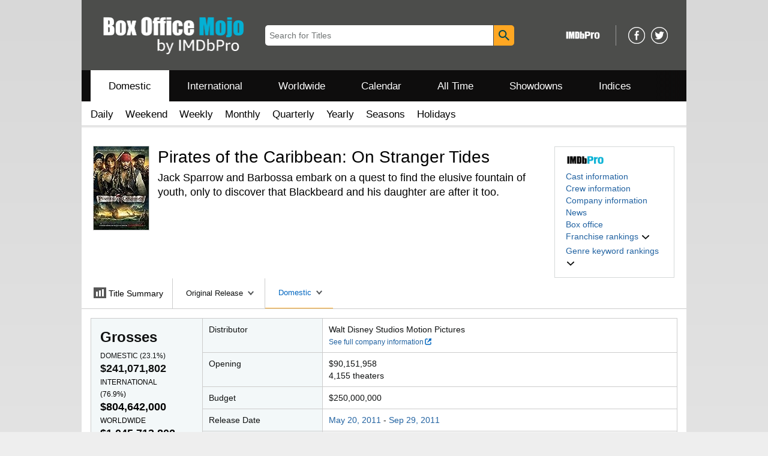

--- FILE ---
content_type: text/html;charset=UTF-8
request_url: https://www.boxofficemojo.com/release/rl4117267969/?ref_=bo_fr_table_3
body_size: 58384
content:
<!doctype html><html class="a-no-js" data-19ax5a9jf="dingo"><head><script>var aPageStart = (new Date()).getTime();</script><meta charset="utf-8"/>
<script type='text/javascript'>var ue_t0=ue_t0||+new Date();</script>
<script type='text/javascript'>
window.ue_ihb = (window.ue_ihb || window.ueinit || 0) + 1;
if (window.ue_ihb === 1) {

var ue_csm = window,
    ue_hob = +new Date();
(function(d){var e=d.ue=d.ue||{},f=Date.now||function(){return+new Date};e.d=function(b){return f()-(b?0:d.ue_t0)};e.stub=function(b,a){if(!b[a]){var c=[];b[a]=function(){c.push([c.slice.call(arguments),e.d(),d.ue_id])};b[a].replay=function(b){for(var a;a=c.shift();)b(a[0],a[1],a[2])};b[a].isStub=1}};e.exec=function(b,a){return function(){try{return b.apply(this,arguments)}catch(c){ueLogError(c,{attribution:a||"undefined",logLevel:"WARN"})}}}})(ue_csm);


    var ue_err_chan = 'jserr-rw';
(function(d,e){function h(f,b){if(!(a.ec>a.mxe)&&f){a.ter.push(f);b=b||{};var c=f.logLevel||b.logLevel;c&&c!==k&&c!==m&&c!==n&&c!==p||a.ec++;c&&c!=k||a.ecf++;b.pageURL=""+(e.location?e.location.href:"");b.logLevel=c;b.attribution=f.attribution||b.attribution;a.erl.push({ex:f,info:b})}}function l(a,b,c,e,g){d.ueLogError({m:a,f:b,l:c,c:""+e,err:g,fromOnError:1,args:arguments},g?{attribution:g.attribution,logLevel:g.logLevel}:void 0);return!1}var k="FATAL",m="ERROR",n="WARN",p="DOWNGRADED",a={ec:0,ecf:0,
pec:0,ts:0,erl:[],ter:[],buffer:[],mxe:50,startTimer:function(){a.ts++;setInterval(function(){d.ue&&a.pec<a.ec&&d.uex("at");a.pec=a.ec},1E4)}};l.skipTrace=1;h.skipTrace=1;h.isStub=1;d.ueLogError=h;d.ue_err=a;e.onerror=l})(ue_csm,window);


var ue_id = 'Z1CS7DHRH24HBECF59EC',
    ue_url = '/uedata/uedata',
    ue_drfp = false,
    ue_navtiming = 1,
    ue_mid = 'A3TEC2XMDTZJRD',
    ue_sid = '130-5395844-6771851',
    ue_sn = 'www.boxofficemojo.com',
    ue_furl = 'fls-na.amazon.com',
    ue_surl = 'https://unagi.amazon.com/1/events/com.amazon.csm.nexusclient.prod',
    ue_int = 0,
    ue_fcsn = 1,
    ue_urt = 3,
    ue_rpl_ns = 'cel-rpl',
    ue_ddq = 1,
    ue_fpf = '//fls-na.amazon.com/1/batch/1/OP/A3TEC2XMDTZJRD:130-5395844-6771851:Z1CS7DHRH24HBECF59EC$uedata=s:',
    ue_sbuimp = 1,
    ue_ibft = 0,
    ue_fnt = 0,
    ue_lpsi = 6000,
    ue_lob = '0',
    ue_dsbl_cel = 1,

    ue_swi = 1;
var ue_viz=function(){(function(b,f,d){function g(){return(!(p in d)||0<d[p])&&(!(q in d)||0<d[q])}function h(c){if(b.ue.viz.length<w&&!r){var a=c.type;c=c.originalEvent;/^focus./.test(a)&&c&&(c.toElement||c.fromElement||c.relatedTarget)||(a=g()?f[s]||("blur"==a||"focusout"==a?t:u):t,b.ue.viz.push(a+":"+(+new Date-b.ue.t0)),a==u&&(b.ue.isl&&x("at"),r=1))}}for(var r=0,x=b.uex,a,k,l,s,v=["","webkit","o","ms","moz"],e=0,m=1,u="visible",t="hidden",p="innerWidth",q="innerHeight",w=20,n=0;n<v.length&&!e;n++)if(a=
v[n],k=(a?a+"H":"h")+"idden",e="boolean"==typeof f[k])l=a+"visibilitychange",s=(a?a+"V":"v")+"isibilityState";h({});e&&f.addEventListener(l,h,0);m=g()?1:0;d.addEventListener("resize",function(){var a=g()?1:0;m!==a&&(m=a,h({}))},{passive:!0});b.ue&&e&&(b.ue.pageViz={event:l,propHid:k})})(ue_csm,ue_csm.document,ue_csm.window)};window.ue_viz=ue_viz;

(function(d,h,O){function F(a){return a&&a.replace&&a.replace(/^\s+|\s+$/g,"")}function v(a){return"undefined"===typeof a}function D(a,b){for(var c in b)b[w](c)&&(a[c]=b[c])}function K(a){try{var b=O.cookie.match(RegExp("(^| )"+a+"=([^;]+)"));if(b)return b[2].trim()}catch(c){}}function P(m,b,c){var p=(B||{}).type;if("device"!==c||2!==p&&1!==p){if(m){d.ue_id=a.id=a.rid=m;if("device"===c||"pre-fetch"===c)a.oid=F(m);x&&(x=x.replace(/((.*?:){2})(\w+)/,function(a,b){return b+m}));G&&(e("id",G,m),G=0)}b&&
(x&&(x=x.replace(/(.*?:)(\w|-)+/,function(a,c){return c+b})),d.ue_sid=b);c&&a.tag("page-source:"+c);d.ue_fpf=x}}function Q(){var a={};return function(b){b&&(a[b]=1);b=[];for(var c in a)a[w](c)&&b.push(c);return b}}function C(d,b,c,p){p=p||+new H;var f,k;if(b||v(c)){if(d)for(k in f=b?e("t",b)||e("t",b,{}):a.t,f[d]=p,c)c[w](k)&&e(k,b,c[k]);return p}}function e(d,b,c){var e=b&&b!=a.id?a.sc[b]:a;e||(e=a.sc[b]={});"id"===d&&c&&(R=1);return e[d]=c||e[d]}function S(d,b,c,e,f){c="on"+c;var k=b[c];"function"===
typeof k?d&&(a.h[d]=k):k=function(){};b[c]=function(a){f?(e(a),k(a)):(k(a),e(a))};b[c]&&(b[c].isUeh=1)}function T(m,b,c,p){function q(b,c){var d=[b],g=0,f={},p,k;s.latency={};c?(d.push("m=1"),f[c]=1):f=a.sc;for(k in f)if(f[w](k)){var h=e("wb",k),l=e("t",k)||{},n=e("t0",k)||a.t0,q;if(c||2==h){h=h?g++:"";d.push("sc"+h+"="+k);for(q in l)v(l[q])||null===l[q]||d.push(q+h+"="+(l[q]-n));d.push("t"+h+"="+l[m]);s.latency["t"+h]=l[m];if(e("ctb",k)||e("wb",k))p=1}}!A&&p&&d.push("ctb=1");return d.join("&")}function k(b,
c,g,e,m){if(b){var f=d.ue_err;d.ue_url&&!d.ue_drfp&&!e&&!m&&b&&0<b.length&&(e=new Image,a.iel.push(e),e.src=b,a.count&&a.count("postbackImageSize",b.length));x?(m=h.encodeURIComponent)&&b&&(e=new Image,b=""+d.ue_fpf+m(b)+":"+(+new H-d.ue_t0),a.iel.push(e),e.src=b):a.log&&(a.log(b,"uedata",{n:1}),a.ielf.push(b));f&&!f.ts&&f.startTimer();a.b&&(f=a.b,a.b="",k(f,c,g,1))}}function r(b){var c=B?B.type:I,d=2==c||a.isBFonMshop,c=c&&!d,e=a.bfini;if(!R||a.isBFCache)e&&1<e&&(b+="&bfform=1",c||(a.isBFT=e-1)),
d&&(b+="&bfnt=1",a.isBFT=a.isBFT||1),a.ssw&&a.isBFT&&(a.isBFonMshop&&(a.isNRBF=0),v(a.isNRBF)&&(d=a.ssw(a.oid),d.e||v(d.val)||(a.isNRBF=1<d.val?0:1)),v(a.isNRBF)||(b+="&nrbf="+a.isNRBF)),a.isBFT&&!a.isNRBF&&(b+="&bft="+a.isBFT);return b}if(!a.paused&&(b||v(c))){for(var n in c)c[w](n)&&e(n,b,c[n]);a.isBFonMshop||C("pc",b,c);n="ld"===m&&b&&e("wb",b);var t=e("id",b)||a.id;n||t===a.oid||(G=b,ca(t,(e("t",b)||{}).tc||+e("t0",b),+e("t0",b),e("pty",b),e("spty",b)));var t=e("id",b)||a.id,u=e("id2",b),g=a.url+
"?"+m+"&v="+a.v+"&id="+t,A=e("ctb",b)||e("wb",b),s={eventName:m,version:a.v,id:t,sessionId:d.ue_sid||"",obfuscatedMarketplaceId:d.ue_mid||""},y;A&&(g+="&ctb="+A);u&&(g+="&id2="+u);1<d.ueinit&&(g+="&ic="+d.ueinit);if(!("ld"!=m&&"ul"!=m||b&&b!=t)){if("ld"==m){try{h[L]&&h[L].isUeh&&(h[L]=null)}catch(K){}if(h.chrome)for(u=0;u<M.length;u++)U(J,M[u]);(u=O.ue_backdetect)&&u.ue_back&&u.ue_back.value++;d._uess&&(y=d._uess());a.isl=1}a._bf&&(g+="&bf="+a._bf());d.ue_navtiming&&f&&(e("ctb",t,"1"),a.isBFonMshop||
C("tc",I,I,N));!E||a.isBFonMshop||V||(f&&D(a.t,{na_:f.navigationStart,ul_:f.unloadEventStart,_ul:f.unloadEventEnd,rd_:f.redirectStart,_rd:f.redirectEnd,fe_:f.fetchStart,lk_:f.domainLookupStart,_lk:f.domainLookupEnd,co_:f.connectStart,_co:f.connectEnd,sc_:f.secureConnectionStart,rq_:f.requestStart,rs_:f.responseStart,_rs:f.responseEnd,dl_:f.domLoading,di_:f.domInteractive,de_:f.domContentLoadedEventStart,_de:f.domContentLoadedEventEnd,_dc:f.domComplete,ld_:f.loadEventStart,_ld:f.loadEventEnd,ntd:("function"!==
typeof E.now||v(N)?0:new H(N+E.now())-new H)+a.t0}),B&&D(a.t,{ty:B.type+a.t0,rc:B.redirectCount+a.t0}),V=1);a.isBFonMshop||D(a.t,{hob:d.ue_hob,hoe:d.ue_hoe});a.ifr&&(g+="&ifr=1",s.ifr=!0)}C(m,b,c,p);var z,l;n||b&&b!==t||da(b);(c=d.ue_mbl)&&c.cnt&&!n&&(g+=c.cnt());n?e("wb",b,2):"ld"==m&&(a.lid=F(t));for(z in a.sc)if(1==e("wb",z))break;if(n){if(a.s)return;g=q(g,null)}else c=q(g,null),c!=g&&(c=r(c),a.b=c),y&&(g+=y),g=q(g,b||a.id);g=r(g);if(a.b||n)for(z in a.sc)2==e("wb",z)&&delete a.sc[z];z=0;a._rt&&
(g+="&rt="+a._rt());y=h.csa;if(!n&&y)for(l in c=e("t",b)||{},p=y("PageTiming"),c)c[w](l)&&p("mark",ea[l]||l,c[l]);n||(a.s=0,(l=d.ue_err)&&0<l.ec&&l.pec<l.ec&&(l.pec=l.ec,g+="&ec="+l.ec+"&ecf="+l.ecf),z=e("ctb",b),"ld"!==m||b||a.markers?a.markers&&a.isl&&!n&&b&&D(a.markers,e("t",b)):(a.markers={},D(a.markers,e("t",b))),e("t",b,{}));a.tag&&a.tag().length&&(g+="&csmtags="+a.tag().join("|"),s.csmtags=a.tag(),a.tag=Q());l=a.viz||[];if(c=l.length)l=l.splice(0,c),g+="&viz="+l.join("|"),s.viz=l;v(d.ue_pty)||
(g+="&pty="+d.ue_pty+"&spty="+d.ue_spty+"&pti="+d.ue_pti,s.pty=d.ue_pty,s.spty=d.ue_spty,s.pti=d.ue_pti);a.tabid&&(g+="&tid="+a.tabid);a.aftb&&(g+="&aftb=1");!a._ui||b&&b!=t||(g+=a._ui());g+="&lob="+(d.ue_lob||"0");a.a=g;k(g,m,z,n,b&&"string"===typeof b&&-1!==b.indexOf("csa:"));n||(s.lob=d.ue_lob||"0",(b=y&&y("UEData"))&&b("log",s))}}function da(a){var b=h.ue_csm_markers||{},c;for(c in b)b[w](c)&&C(c,a,I,b[c])}function A(a,b,c){c=c||h;if(c[W])c[W](a,b,!1);else if(c[X])c[X]("on"+a,b)}function U(a,
b,c){c=c||h;if(c[Y])c[Y](a,b,!1);else if(c[Z])c[Z]("on"+a,b)}function $(){function a(){d.onUl()}function b(a){return function(){c[a]||(c[a]=1,T(a))}}var c={},e,f;d.onLd=b("ld");d.onLdEnd=b("ld");d.onUl=b("ul");e={stop:b("os")};h.chrome?(A(J,a),M.push(a)):e[J]=d.onUl;for(f in e)e[w](f)&&S(0,h,f,e[f]);d.ue_viz&&ue_viz();A("load",d.onLd);C("ue")}function ca(e,b,c,f,q){var k=d.ue_mbl,r=h.csa,n=r&&r("SPA"),r=r&&r("PageTiming");k&&k.ajax&&k.ajax(b,c);n&&r&&(e={requestId:e,transitionType:"soft"},"string"===
typeof f&&(e.pageType=f,d.ue_pty=f),"string"===typeof q&&(e.subPageType=q,d.ue_spty=q),n("newPage",e),r("mark","transitionStart",b));a.tag("ajax-transition")}d.ueinit=(d.ueinit||0)+1;var a=d.ue=d.ue||{};a.t0=h.aPageStart||d.ue_t0;a.id=d.ue_id;a.url=d.ue_url;a.rid=d.ue_id;a.a="";a.b="";a.h={};a.s=1;a.t={};a.sc={};a.iel=[];a.ielf=[];a.viz=[];a.v="0.336343.0";a.paused=!1;var w="hasOwnProperty",J="beforeunload",L="on"+J,W="addEventListener",Y="removeEventListener",X="attachEvent",Z="detachEvent",ea={cf:"criticalFeature",
af:"aboveTheFold",fn:"functional",fp:"firstPaint",fcp:"firstContentfulPaint",bb:"bodyBegin",be:"bodyEnd",ld:"loaded"},H=h.Date,E=h.performance||h.webkitPerformance,f=(E||{}).timing,B=(E||{}).navigation,N=(f||{}).navigationStart,x=d.ue_fpf,R=0,V=0,M=[],G=0,I;a.oid=F(a.id);a.lid=F(a.id);a._t0=a.t0;a.tag=Q();a.ifr=h.top!==h.self||h.frameElement?1:0;a.markers=null;a.attach=A;a.detach=U;if("000-0000000-8675309"===d.ue_sid){var aa=K("cdn-rid"),ba=K("session-id");aa&&ba&&P(aa,ba,"cdn")}d.uei=$;d.ueh=S;d.ues=
e;d.uet=C;d.uex=T;a.reset=P;a.pause=function(d){a.paused=d};$()})(ue_csm,ue_csm.window,ue_csm.document);


ue.stub(ue,"log");ue.stub(ue,"onunload");ue.stub(ue,"onflush");
(function(b){var a=b.ue;a.cv={};a.cv.scopes={};a.cv.buffer=[];a.count=function(b,d,c){var e=a.cv;a.d();c&&c.scope&&(e=a.cv.scopes[c.scope]=a.cv.scopes[c.scope]||{});if(void 0===d)return e[b];e[b]=d;a.cv.buffer.push({c:b,v:d})};a.count("baselineCounter2",1);a&&a.event&&(a.event({requestId:b.ue_id||"rid",server:b.ue_sn||"sn",obfuscatedMarketplaceId:b.ue_mid||"mid"},"csm","csm.CSMBaselineEvent.4"),a.count("nexusBaselineCounter",1,{bf:1}))})(ue_csm);



var ue_hoe = +new Date();
}
window.ueinit = window.ue_ihb;
</script>

<!-- u28u36 -->
<script>window.ue && ue.count && ue.count('CSMLibrarySize', 10322)</script><meta name="viewport" content="width=device-width, initial-scale=1.0" />
                <meta charset="utf-8" />
            <title dir="ltr">Pirates of the Caribbean: On Stranger Tides - Box Office Mojo</title><meta content="Pirates of the Caribbean: On Stranger Tides" name="title" />
            <meta content="Box Office Mojo" property="og:site_name" />
            <meta content="https://m.media-amazon.com/images/M/MV5BMjE5MjkwODI3Nl5BMl5BanBnXkFtZTcwNjcwMDk4NA@@._V1_SL1024_.jpg" property="og:image"/>
            <meta name="format-detection" content="telephone=no" />
            <link href="/favicon.ico" type="image/x-icon" rel="icon" />
            <link rel="canonical" href="https://www.boxofficemojo.com/release/rl4117267969/" />

            <link rel="stylesheet" href="https://m.media-amazon.com/images/I/213sKsGm6jL._RC|51gj1xZyoqL.css_.css?AUIClients/AmazonUI" />
<link rel="stylesheet" href="https://m.media-amazon.com/images/I/11T9EXq1JNL._RC|01KbPkJKMzL.css,41mvUzsVUUL.css,314EM8NicaL.css,21JMC7OC91L.css,01xH+fhFIJL.css,01EJgRrSvHL.css,413Vvv3GONL.css,1170nDgl0uL.css,01Rw4F+QU6L.css,11NeGmEx+fL.css,01LmAy9LJTL.css,01IdKcBuAdL.css,01iHqjS7YfL.css,01eVBHHaY+L.css,21XTBCXp9XL.css,11pDJV08stL.css,51mBqTVSIJL.css,01HWrzt-WgL.css,01XPHJk60-L.css,11aX6hlPzjL.css,01GAxF7K5tL.css,01ZM-s8Z3xL.css,21gEzBqpmtL.css,11CFYS0t4PL.css,21TxBPhrLyL.css,21Y13QeF34L.css,31uSr5j0RrL.css,11OoyDiN-7L.css,31UjVzu+qrL.css,11PDZ29p-PL.css,11kbPm9N5xL.css,215WpAjwzoL.css,11sUwulETuL.css,114aTS6SjML.css,01xFKTPySiL.css,21veZgndJZL.css,21OD8FuBraL.css,11XozyxiH7L.css,21OIIrnkCdL.css,11bW5bxACjL.css,119Cktja74L.css,11PMguLK6gL.css,01890+Vwk8L.css,11sjvwOAToL.css,01qiwJ7qDfL.css,21AS3Iv3HQL.css,016mfgi+D2L.css,01VinDhK+DL.css,21VEOcGqFRL.css,21msrr4h2yL.css,013-xYw+SRL.css_.css?AUIClients/AmazonUI#us.not-trident" />
<link rel="stylesheet" href="https://m.media-amazon.com/images/I/41dTmXZrhmL.css?AUIClients/IMDbMojoSiteAssets" />
<script>
(function(b,a,c,d){if((b=b.AmazonUIPageJS||b.P)&&b.when&&b.register){c=[];for(a=a.currentScript;a;a=a.parentElement)a.id&&c.push(a.id);return b.log("A copy of P has already been loaded on this page.","FATAL",c.join(" "))}})(window,document,Date);(function(a,b,c,d){"use strict";a._pSetI=function(){return null}})(window,document,Date);(function(c,e,I,B){"use strict";c._pd=function(){var a,u;return function(C,f,h,k,b,D,v,E,F){function w(d){try{return d()}catch(J){return!1}}function l(){if(m){var d={w:c.innerWidth||b.clientWidth,h:c.innerHeight||b.clientHeight};5<Math.abs(d.w-q.w)||50<d.h-q.h?(q=d,n=4,(d=a.mobile||a.tablet?450<d.w&&d.w>d.h:1250<=d.w)?k(b,"a-ws"):b.className=v(b,"a-ws")):0<n&&(n--,x=setTimeout(l,16))}}function G(d){(m=d===B?!m:!!d)&&l()}function H(){return m}if(!u){u=!0;var r=function(){var d=["O","ms","Moz","Webkit"],
c=e.createElement("div");return{testGradients:function(){return!0},test:function(a){var b=a.charAt(0).toUpperCase()+a.substr(1);a=(d.join(b+" ")+b+" "+a).split(" ");for(b=a.length;b--;)if(""===c.style[a[b]])return!0;return!1},testTransform3d:function(){return!0}}}(),y=b.className,z=/(^| )a-mobile( |$)/.test(y),A=/(^| )a-tablet( |$)/.test(y);a={audio:function(){return!!e.createElement("audio").canPlayType},video:function(){return!!e.createElement("video").canPlayType},canvas:function(){return!!e.createElement("canvas").getContext},
svg:function(){return!!e.createElementNS&&!!e.createElementNS("http://www.w3.org/2000/svg","svg").createSVGRect},offline:function(){return navigator.hasOwnProperty&&navigator.hasOwnProperty("onLine")&&navigator.onLine},dragDrop:function(){return"draggable"in e.createElement("span")},geolocation:function(){return!!navigator.geolocation},history:function(){return!(!c.history||!c.history.pushState)},webworker:function(){return!!c.Worker},autofocus:function(){return"autofocus"in e.createElement("input")},
inputPlaceholder:function(){return"placeholder"in e.createElement("input")},textareaPlaceholder:function(){return"placeholder"in e.createElement("textarea")},localStorage:function(){return"localStorage"in c&&null!==c.localStorage},orientation:function(){return"orientation"in c},touch:function(){return"ontouchend"in e},gradients:function(){return r.testGradients()},hires:function(){var a=c.devicePixelRatio&&1.5<=c.devicePixelRatio||c.matchMedia&&c.matchMedia("(min-resolution:144dpi)").matches;E("hiRes"+
(z?"Mobile":A?"Tablet":"Desktop"),a?1:0);return a},transform3d:function(){return r.testTransform3d()},touchScrolling:function(){return f(/Windowshop|android|OS ([5-9]|[1-9][0-9]+)(_[0-9]{1,2})+ like Mac OS X|SOFTWARE=([5-9]|[1-9][0-9]+)(.[0-9]{1,2})+.*DEVICE=iPhone|Chrome|Silk|Firefox|Trident.+?; Touch/i)},ios:function(){return f(/OS [1-9][0-9]*(_[0-9]*)+ like Mac OS X/i)&&!f(/trident|Edge/i)},android:function(){return f(/android.([1-9]|[L-Z])/i)&&!f(/trident|Edge/i)},mobile:function(){return z},
tablet:function(){return A},rtl:function(){return"rtl"===b.dir}};for(var g in a)a.hasOwnProperty(g)&&(a[g]=w(a[g]));for(var t="textShadow textStroke boxShadow borderRadius borderImage opacity transform transition".split(" "),p=0;p<t.length;p++)a[t[p]]=w(function(){return r.test(t[p])});var m=!0,x=0,q={w:0,h:0},n=4;l();h(c,"resize",function(){clearTimeout(x);n=4;l()});b.className=v(b,"a-no-js");k(b,"a-js");!f(/OS [1-8](_[0-9]*)+ like Mac OS X/i)||c.navigator.standalone||f(/safari/i)||k(b,"a-ember");
h=[];for(g in a)a.hasOwnProperty(g)&&a[g]&&h.push("a-"+g.replace(/([A-Z])/g,function(a){return"-"+a.toLowerCase()}));k(b,h.join(" "));b.setAttribute("data-aui-build-date",F);C.register("p-detect",function(){return{capabilities:a,localStorage:a.localStorage&&D,toggleResponsiveGrid:G,responsiveGridEnabled:H}});return a||{}}}}()})(window,document,Date);(function(a,p,q,k){function m(e,b,c,g){a.P.when.apply(a.P,b).register("flow:"+e,function(){var a=g.apply(this,arguments);return c||a})}function l(e){a.P.log(e,"FATAL","AmazonUIPageJS@AUIDefineJS")}function f(a,b,c){Object.defineProperty(a,b,{value:c,writable:!1})}function n(e,b,c){"string"!==typeof e&&a.P.error("Anonymous modules are not supported.");var g=c!==k?c:"function"===typeof b?b:k;g||a.P.error("A callback must be provided");var f,h=[];if(c&&Array.isArray(b)&&(h=b.reduce(function(b,d){if("module"===
d||"require"===d)a.P.error('"module" or "require" injection is not supported.');else if("exports"===d){d=f={};var c="flow:"+e+"-exports";a.P.declare(c,d);b.push(c)}else 0!==d.lastIndexOf("@amzn/",0)?l("Dependency "+d+" does not begin with '@amzn/'"):b.push("flow:"+d);return b},[]),b.length!==h.length))return;m(e,h,f,g)}"use strict";Object.prototype.hasOwnProperty.call(a,"aui")?l("AUIDefineJS is already present globally"):(f(a,"aui",{}),f(a.aui,"amd_define",n))})(window,document,Date);(function(g,h,C,D){function K(a){l&&l.tag&&l.tag(p(":","aui",a))}function q(a,b){l&&l.count&&l.count("aui:"+a,0===b?0:b||(l.count("aui:"+a)||0)+1)}function L(a){try{return a.test(navigator.userAgent)}catch(b){return!1}}function x(a,b,c){a.addEventListener?a.addEventListener(b,c,!1):a.attachEvent&&a.attachEvent("on"+b,c)}function p(a,b,c,f){b=b&&c?b+a+c:b||c;return f?p(a,b,f):b}function y(a,b,c){try{Object.defineProperty(a,b,{value:c,writable:!1})}catch(f){a[b]=c}return c}function M(a,b){a.className=
N(a,b)+" "+b}function N(a,b){return(" "+a.className+" ").split(" "+b+" ").join(" ").replace(/^ | $/g,"")}function aa(a,b,c){var f=c=a.length,e=function(){f--||(E.push(b),F||(m?m.set(z):setTimeout(z,0),F=!0))};for(e();c--;)O[a[c]]?e():(u[a[c]]=u[a[c]]||[]).push(e)}function ba(a,b,c,f,e){var d=h.createElement(a?"script":"link");x(d,"error",f);e&&x(d,"load",e);a?(d.type="text/javascript",d.async=!0,c&&/AUIClients|images[/]I/.test(b)&&d.setAttribute("crossorigin","anonymous"),d.src=b):(d.rel="stylesheet",
d.href=b);h.getElementsByTagName("head")[0].appendChild(d)}function P(a,b){return function(c,f){function e(){ba(b,c,d,function(b){G?q("resource_unload"):d?(d=!1,q("resource_retry"),e()):(q("resource_error"),a.log("Asset failed to load: "+c));b&&b.stopPropagation?b.stopPropagation():g.event&&(g.event.cancelBubble=!0)},f)}if(Q[c])return!1;Q[c]=!0;q("resource_count");var d=!0;return!e()}}function ca(a,b,c){for(var f={name:a,guard:function(c){return b.guardFatal(a,c)},guardTime:function(a){return b.guardTime(a)},
logError:function(c,d,e){b.logError(c,d,e,a)}},e=[],d=0;d<c.length;d++)A.hasOwnProperty(c[d])&&(e[d]=H.hasOwnProperty(c[d])?H[c[d]](A[c[d]],f):A[c[d]]);return e}function v(a,b,c,f,e){return function(d,k){function n(){var a=null;f?a=k:"function"===typeof k&&(q.start=r(),a=k.apply(g,ca(d,h,l)),q.end=r());if(b){A[d]=a;a=d;for(O[a]=!0;(u[a]||[]).length;)u[a].shift()();delete u[a]}q.done=!0}var h=e||this;"function"===typeof d&&(k=d,d=D);b&&(d=d?d.replace(R,""):"__NONAME__",I.hasOwnProperty(d)&&h.error(p(", reregistered by ",
p(" by ",d+" already registered",I[d]),h.attribution),d),I[d]=h.attribution);for(var l=[],m=0;m<a.length;m++)l[m]=a[m].replace(R,"");var q=w[d||"anon"+ ++da]={depend:l,registered:r(),namespace:h.namespace};d&&ea.hasOwnProperty(d);c?n():aa(l,h.guardFatal(d,n),d);return{decorate:function(a){H[d]=h.guardFatal(d,a)}}}}function S(a){return function(){var b=Array.prototype.slice.call(arguments);return{execute:v(b,!1,a,!1,this),register:v(b,!0,a,!1,this)}}}function J(a,b){return function(c,f){f||(f=c,c=
D);var e=this.attribution;return function(){n.push(b||{attribution:e,name:c,logLevel:a});var d=f.apply(this,arguments);n.pop();return d}}}function B(a,b){this.load={js:P(this,!0),css:P(this)};y(this,"namespace",b);y(this,"attribution",a)}function T(){h.body?k.trigger("a-bodyBegin"):setTimeout(T,20)}"use strict";var t=C.now=C.now||function(){return+new C},r=function(a){return a&&a.now?a.now.bind(a):t}(g.performance),fa=r(),ea={},l=g.ue;K();K("aui_build_date:3.25.10-2026-01-20");var U={getItem:function(a){try{return g.localStorage.getItem(a)}catch(b){}},
setItem:function(a,b){try{return g.localStorage.setItem(a,b)}catch(c){}}},m=g._pSetI(),E=[],ha=[],F=!1,ia=navigator.scheduling&&"function"===typeof navigator.scheduling.isInputPending;var z=function(){for(var a=m?m.set(z):setTimeout(z,0),b=t();ha.length||E.length;)if(E.shift()(),m&&ia){if(150<t()-b&&!navigator.scheduling.isInputPending()||50<t()-b&&navigator.scheduling.isInputPending())return}else if(50<t()-b)return;m?m.clear(a):clearTimeout(a);F=!1};var O={},u={},Q={},G=!1;x(g,"beforeunload",function(){G=
!0;setTimeout(function(){G=!1},1E4)});var R=/^prv:/,I={},A={},H={},w={},da=0,ja=String.fromCharCode(92),n=[],V=!0,W=g.onerror;g.onerror=function(a,b,c,f,e){e&&"object"===typeof e||(e=Error(a,b,c),e.columnNumber=f,e.stack=b||c||f?p(ja,e.message,"at "+p(":",b,c,f)):D);var d=n.pop()||{};e.attribution=p(":",e.attribution||d.attribution,d.name);e.logLevel=d.logLevel;e.attribution&&console&&console.log&&console.log([e.logLevel||"ERROR",a,"thrown by",e.attribution].join(" "));n=[];W&&(d=[].slice.call(arguments),
d[4]=e,W.apply(g,d))};B.prototype={logError:function(a,b,c,f){b={message:b,logLevel:c||"ERROR",attribution:p(":",this.attribution,f)};if(g.ueLogError)return g.ueLogError(a||b,a?b:null),!0;console&&console.error&&(console.log(b),console.error(a));return!1},error:function(a,b,c,f){a=Error(p(":",f,a,c));a.attribution=p(":",this.attribution,b);throw a;},guardError:J(),guardFatal:J("FATAL"),guardCurrent:function(a){var b=n[n.length-1];return b?J(b.logLevel,b).call(this,a):a},guardTime:function(a){var b=
n[n.length-1],c=b&&b.name;return c&&c in w?function(){var b=r(),e=a.apply(this,arguments);w[c].async=(w[c].async||0)+r()-b;return e}:a},log:function(a,b,c){return this.logError(null,a,b,c)},declare:v([],!0,!0,!0),register:v([],!0),execute:v([]),AUI_BUILD_DATE:"3.25.10-2026-01-20",when:S(),now:S(!0),trigger:function(a,b,c){var f=t();this.declare(a,{data:b,pageElapsedTime:f-(g.aPageStart||NaN),triggerTime:f});c&&c.instrument&&X.when("prv:a-logTrigger").execute(function(b){b(a)})},handleTriggers:function(){this.log("handleTriggers deprecated")},
attributeErrors:function(a){return new B(a)},_namespace:function(a,b){return new B(a,b)},setPriority:function(a){V?V=!1:this.log("setPriority only accept the first call.")}};var k=y(g,"AmazonUIPageJS",new B);var X=k._namespace("PageJS","AmazonUI");X.declare("prv:p-debug",w);k.declare("p-recorder-events",[]);k.declare("p-recorder-stop",function(){});y(g,"P",k);T();if(h.addEventListener){var Y;h.addEventListener("DOMContentLoaded",Y=function(){k.trigger("a-domready");h.removeEventListener("DOMContentLoaded",
Y,!1)},!1)}var Z=h.documentElement,ka=g._pd(k,L,x,M,Z,U,N,q,"3.25.10-2026-01-20");L(/UCBrowser/i)||ka.localStorage&&M(Z,U.getItem("a-font-class"));k.declare("a-event-revised-handling",!1);k.declare("a-fix-event-off",!1);q("pagejs:pkgExecTime",r()-fa)})(window,document,Date);(function(d,C,E,F){function t(m){e&&e.tag&&e.tag(f(":","aui",m))}function g(m,d){e&&e.count&&e.count("aui:"+m,0===d?0:d||(e.count("aui:"+m)||0)+1)}function v(d){try{return d.test(navigator.userAgent)}catch(x){return!1}}function k(d){return"function"===typeof d}function w(d,f,h){d.addEventListener?d.addEventListener(f,h,!1):d.attachEvent&&d.attachEvent("on"+f,h)}function f(d,g,h,k){g=g&&h?g+d+h:g||h;return k?f(d,g,k):g}"use strict";var e=d.ue,z=String.fromCharCode(92);P.execute("RetailPageServiceWorker",
function(){function m(a,b){l.controller&&a?(a={feature:"retail_service_worker_messaging",command:a},b&&(a.data=b),l.controller.postMessage(a)):a&&g("sw:sw_message_no_ctrl",1)}function x(a){var b=a.data;if(b&&"retail_service_worker_messaging"===b.feature&&b.command&&b.data){var c=b.data;a=d.ue;var n=d.ueLogError;switch(b.command){case "log_counter":a&&k(a.count)&&c.name&&a.count(c.name,0===c.value?0:c.value||1);break;case "log_tag":a&&k(a.tag)&&c.tag&&(a.tag(c.tag),b=d.uex,a.isl&&k(b)&&b("at"));break;
case "log_error":n&&k(n)&&c.message&&n({message:c.message,logLevel:c.level||"ERROR",attribution:c.attribution||"RetailServiceWorker"});break;case "log_weblab_trigger":if(!c.weblab||!c.treatment)break;a&&k(a.trigger)?a.trigger(c.weblab,c.treatment):(g("sw:wt:miss"),g("sw:wt:miss:"+c.weblab+":"+c.treatment));break;default:g("sw:unsupported_message_command",1)}}}function h(a,b){return"sw:"+(b||"")+":"+a+":"}function y(){p.forEach(function(a){t(a)})}function r(a){return a.capabilities.isAmazonApp&&a.capabilities.android}
function A(a,b,c){if(b)if(b.mshop&&r(a))a=h(c,"mshop_and"),b=b.mshop.action,p.push(a+"supported"),b(a,c);else if(b.browser){a=v(/Chrome/i)&&!v(/Edge/i)&&!v(/OPR/i)&&!a.capabilities.isAmazonApp&&!v(new RegExp(z+"bwv"+z+"b"));var d=b.browser;b=h(c,"browser");a?(a=d.action,p.push(b+"supported"),a(b,c)):p.push(b+"unsupported")}}function B(a,b,c){a&&p.push(h("register",c)+"unsupported");b&&p.push(h("unregister",c)+"unsupported");y()}try{var l=navigator.serviceWorker}catch(a){t("sw:nav_err")}(function(){if(l){var a=
function(){m("page_loaded",{rid:d.ue_id,mid:d.ue_mid,pty:d.ue_pty,sid:d.ue_sid,spty:d.ue_spty,furl:d.ue_furl})};w(l,"message",x);m("client_messaging_ready");P.when("load").execute(a);w(l,"controllerchange",function(){m("client_messaging_ready");"complete"===C.readyState&&a()})}})();var p=[],q=function(a,b){var c=d.uex,n=d.uet;a=f(":","aui","sw",a);"ld"===b&&k(c)?c("ld",a,{wb:1}):k(n)&&n(b,a,{wb:1})},D=function(a,b,c){function n(a){b&&k(b.failure)&&b.failure(a)}function h(){m=setTimeout(function(){t(f(":",
"sw:"+e,u.TIMED_OUT));n({ok:!1,statusCode:u.TIMED_OUT,done:!1});q(e,"ld")},c||4E3)}var u={NO_CONTROLLER:"no_ctrl",TIMED_OUT:"timed_out",UNSUPPORTED_BROWSER:"unsupported_browser",UNEXPECTED_RESPONSE:"unexpected_response"},e=f(":",a.feature,a.command),m,p=!0;if("MessageChannel"in d&&l&&"controller"in l)if(l.controller){var r=new MessageChannel;r.port1.onmessage=function(c){(c=c.data)&&c.feature===a.feature&&c.command===a.command?(p&&(q(e,"cf"),p=!1),q(e,"af"),clearTimeout(m),c.done||h(),c.ok?b&&k(b.success)&&
b.success(c):n(c),c.done&&q(e,"ld")):g(f(":","sw:"+e,u.UNEXPECTED_RESPONSE),1)};h();q(e,"bb");l.controller.postMessage(a,[r.port2])}else t(f(":","sw:"+a.feature,u.NO_CONTROLLER)),n({ok:!1,statusCode:u.NO_CONTROLLER,done:!0});else t(f(":","sw:"+a.feature,u.UNSUPPORTED_BROWSER)),n({ok:!1,statusCode:u.UNSUPPORTED_BROWSER,done:!0})};(function(){l?(q("ctrl_changed","bb"),l.addEventListener("controllerchange",function(){t("sw:ctrl_changed");q("ctrl_changed","ld")})):g(f(":","sw:ctrl_changed","sw_unsupp"),
1)})();(function(){var a=function(){q(b,"ld");var a=d.uex;D({feature:"page_proxy",command:"request_feature_tags"},{success:function(b){b=b.data;Array.isArray(b)&&b.forEach(function(a){"string"===typeof a?t(f(":","sw:ppft",a)):g(f(":","sw:ppft","invalid_tag"),1)});g(f(":","sw:ppft","success"),1);e&&e.isl&&k(a)&&a("at")},failure:function(a){g(f(":","sw:ppft","error:"+(a.statusCode||"ppft_error")),1)}})};if("requestIdleCallback"in d){var b=f(":","ppft","callback_ricb");d.requestIdleCallback(a,{timeout:1E3})}else b=
f(":","ppft","callback_timeout"),setTimeout(a,0);q(b,"bb")})();(function(a){var b=a.reg,c=a.unreg;l&&l.getRegistrations?(P.when("A").execute(function(b){if((a.reg.mshop||a.unreg.mshop)&&"function"===typeof r&&r(b)){var f=a.reg.mshop?"T1":"C",e=d.ue;e&&e.trigger?e.trigger("MSHOP_SW_CLIENT_446196",f):g("sw:mshop:wt:failed")}A(b,c,"unregister")}),w(d,"load",function(){P.when("A").execute(function(a){A(a,b,"register");y()})})):(B(b&&b.browser,c&&c.browser,"browser"),P.when("A").execute(function(a){"function"===
typeof r&&r(a)&&B(b&&b.mshop,c&&c.mshop,"mshop_and")}))})({reg:{},unreg:{}})})})(window,document,Date);
  (window.AmazonUIPageJS ? AmazonUIPageJS : P).load.js('https://m.media-amazon.com/images/I/11zuylp74DL._RC|61xJcNKKLXL.js,11Y+5x+kkTL.js,51LPrROZ2JL.js,11yKORv-GTL.js,11GgN1+C7hL.js,01+z+uIeJ-L.js,01VRMV3FBdL.js,21NadQlXUWL.js,01vRf9id2EL.js,11a7qqY8xXL.js,11Kqv22sALL.js,51C4kaFbiAL.js,11FhdH2HZwL.js,11wb9K3sw0L.js,11BrgrMAHUL.js,11GPhx42StL.js,210X-JWUe-L.js,01Svfxfy8OL.js,61uZ+hPSDZL.js,01ikBbTAneL.js,316JwWyajNL.js,01qXJuwGmxL.js,01WlsjNmqIL.js,11F929pmpYL.js,31vxRYDelFL.js,01rpauTep4L.js,31rqCOnXDNL.js,011FfPwYqHL.js,21vGxgxnRsL.js,013ncka0wXL.js,21kN0q4IA-L.js,01VvIkYCafL.js,11vb6P5C5AL.js,01VMML3XPCL.js_.js?AUIClients/AmazonUI');
  (window.AmazonUIPageJS ? AmazonUIPageJS : P).load.js('https://m.media-amazon.com/images/I/413litbcs4L.js?AUIClients/IMDbMojoSiteAssets');
</script>
<script type='text/javascript'>
window.ue_ihe = (window.ue_ihe || 0) + 1;
if (window.ue_ihe === 1) {
(function(k,l,g){function m(a){c||(c=b[a.type].id,"undefined"===typeof a.clientX?(e=a.pageX,f=a.pageY):(e=a.clientX,f=a.clientY),2!=c||h&&(h!=e||n!=f)?(r(),d.isl&&l.setTimeout(function(){p("at",d.id)},0)):(h=e,n=f,c=0))}function r(){for(var a in b)b.hasOwnProperty(a)&&d.detach(a,m,b[a].parent)}function s(){for(var a in b)b.hasOwnProperty(a)&&d.attach(a,m,b[a].parent)}function t(){var a="";!q&&c&&(q=1,a+="&ui="+c);return a}var d=k.ue,p=k.uex,q=0,c=0,h,n,e,f,b={click:{id:1,parent:g},mousemove:{id:2,
parent:g},scroll:{id:3,parent:l},keydown:{id:4,parent:g}};d&&p&&(s(),d._ui=t)})(ue_csm,window,document);


(function(s,l){function m(b,e,c){c=c||new Date(+new Date+t);c="expires="+c.toUTCString();n.cookie=b+"="+e+";"+c+";path=/"}function p(b){b+="=";for(var e=n.cookie.split(";"),c=0;c<e.length;c++){for(var a=e[c];" "==a.charAt(0);)a=a.substring(1);if(0===a.indexOf(b))return decodeURIComponent(a.substring(b.length,a.length))}return""}function q(b,e,c){if(!e)return b;-1<b.indexOf("{")&&(b="");for(var a=b.split("&"),f,d=!1,h=!1,g=0;g<a.length;g++)f=a[g].split(":"),f[0]==e?(!c||d?a.splice(g,1):(f[1]=c,a[g]=
f.join(":")),h=d=!0):2>f.length&&(a.splice(g,1),h=!0);h&&(b=a.join("&"));!d&&c&&(0<b.length&&(b+="&"),b+=e+":"+c);return b}var k=s.ue||{},t=3024E7,n=ue_csm.document||l.document,r=null,d;a:{try{d=l.localStorage;break a}catch(u){}d=void 0}k.count&&k.count("csm.cookieSize",document.cookie.length);k.cookie={get:p,set:m,updateCsmHit:function(b,e,c){try{var a;if(!(a=r)){var f;a:{try{if(d&&d.getItem){f=d.getItem("csm-hit");break a}}catch(k){}f=void 0}a=f||p("csm-hit")||"{}"}a=q(a,b,e);r=a=q(a,"t",+new Date);
try{d&&d.setItem&&d.setItem("csm-hit",a)}catch(h){}m("csm-hit",a,c)}catch(g){"function"==typeof l.ueLogError&&ueLogError(Error("Cookie manager: "+g.message),{logLevel:"WARN"})}}}})(ue_csm,window);


(function(l,e){function c(b){b="";var c=a.isBFT?"b":"s",d=""+a.oid,g=""+a.lid,h=d;d!=g&&20==g.length&&(c+="a",h+="-"+g);a.tabid&&(b=a.tabid+"+");b+=c+"-"+h;b!=f&&100>b.length&&(f=b,a.cookie?a.cookie.updateCsmHit(m,b+("|"+ +new Date)):e.cookie="csm-hit="+b+("|"+ +new Date)+n+"; path=/")}function p(){f=0}function d(b){!0===e[a.pageViz.propHid]?f=0:!1===e[a.pageViz.propHid]&&c({type:"visible"})}var n="; expires="+(new Date(+new Date+6048E5)).toGMTString(),m="tb",f,a=l.ue||{},k=a.pageViz&&a.pageViz.event&&
a.pageViz.propHid;a.attach&&(a.attach("click",c),a.attach("keyup",c),k||(a.attach("focus",c),a.attach("blur",p)),k&&(a.attach(a.pageViz.event,d,e),d({})));a.aftb=1})(ue_csm,ue_csm.document);


ue_csm.ue.stub(ue,"impression");


ue.stub(ue,"trigger");


if(window.ue&&uet) { uet('bb'); }

}
</script>
<script>window.ue && ue.count && ue.count('CSMLibrarySize', 2728)</script></head><body id="body" class="mojo-page-id-rl a-m-us a-aui_72554-c a-aui_killswitch_csa_logger_372963-c a-aui_template_weblab_cache_333406-c a-bw_aui_cxc_alert_measurement_1074111-c a-bw_aui_stepper_enable_strategies_1_1330429-c"><div id="a-page"><script type="a-state" data-a-state="{&quot;key&quot;:&quot;a-wlab-states&quot;}">{}</script>    <img height="1" width="1" style='display:none;visibility:hidden;' src='//fls-na.amazon.com/1/batch/1/OP/A3TEC2XMDTZJRD:130-5395844-6771851:Z1CS7DHRH24HBECF59EC$uedata=s:%2Fuedata%2Fuedata%3Fstaticb%26id%3DZ1CS7DHRH24HBECF59EC:0' alt="" onload="window.ue_sbl && window.ue_sbl();"/>


<script>
!function(){function n(n,t){var r=i(n);return t&&(r=r("instance",t)),r}var r=[],c=0,i=function(t){return function(){var n=c++;return r.push([t,[].slice.call(arguments,0),n,{time:Date.now()}]),i(n)}};n._s=r,this.csa=n}();;
csa('Config', {});
if (window.csa) {
    csa("Config", {
        
        'Events.Namespace': 'csa',
        'ObfuscatedMarketplaceId': 'A3TEC2XMDTZJRD',
        'Events.SushiEndpoint': 'https://unagi.amazon.com/1/events/com.amazon.csm.csa.prod',
        'Events.SushiCsaVIP': 'unagi.amazon.com',
        'Events.SushiCsaSourceGroup': 'com.amazon.csm.csa.prod',
        'Events.SushiCsaCustomSourceGroup': 'com.amazon.csm.customsg.prod',
        'Events.SushiEndpointPattern': 'https://%s/1/events/%s',
        'CacheDetection.RequestID': "Z1CS7DHRH24HBECF59EC",
        'CacheDetection.Callback': window.ue && ue.reset,
        'Transport.nonBatchSchema': "csa.UEData.3",
        'LCP.elementDedup': 1,
        'lob': '0'
    });

    csa("Events")("setEntity", {
        page: {requestId: "Z1CS7DHRH24HBECF59EC", meaningful: "interactive"},
        session: {id: "130-5395844-6771851"}
    });
}
!function(r){var e,i,o="splice",u=r.csa,f={},c={},a=r.csa._s,l=0,s=0,g=-1,h={},d={},v={},n=Object.keys,p=function(){};function t(n,t){return u(n,t)}function b(n,t){var r=c[n]||{};k(r,t),c[n]=r,s++,D(O,0)}function m(n,t,r){var i=!0;return t=S(t),r&&r.buffered&&(i=(v[n]||[]).every(function(n){return!1!==t(n)})),i?(h[n]||(h[n]=[]),h[n].push(t),function(){!function(n,t){var r=h[n];r&&r[o](r.indexOf(t),1)}(n,t)}):p}function w(n,t){if(t=S(t),n in d)return t(d[n]),p;return m(n,function(n){return t(n),!1})}function y(n,t){if(u("Errors")("logError",n),f.DEBUG)throw t||n}function E(){return Math.abs(4294967295*Math.random()|0).toString(36)}function S(n,t){return function(){try{return n.apply(this,arguments)}catch(n){y(n.message||n,n)}}}function D(n,t){return r.setTimeout(S(n),t)}function O(){for(var n=0;n<a.length;){var t=a[n],r=t[0]in c;if(!r&&!i)return void(l=a.length);r?(a[o](l=n,1),U(t)):n++}g=s}function U(n){var t=c[n[0]],r=n[1],i=r[0];if(!t||!t[i])return y("Undefined function: "+t+"/"+i);e=n[3],c[n[2]]=t[i].apply(t,r.slice(1))||{},e=0}function I(){i=1,O()}function k(t,r){n(r).forEach(function(n){t[n]=r[n]})}w("$beforeunload",I),b("Config",{instance:function(n){k(f,n)}}),u.plugin=S(function(n){n(t)}),t.config=f,t.register=b,t.on=m,t.once=w,t.blank=p,t.emit=function(n,t,r){for(var i=h[n]||[],e=0;e<i.length;)!1===i[e](t)?i[o](e,1):e++;d[n]=t||{},r&&r.buffered&&(v[n]||(v[n]=[]),100<=v[n].length&&v[n].shift(),v[n].push(t||{}))},t.UUID=function(){return[E(),E(),E(),E()].join("-")},t.time=function(n){var t=e?new Date(e.time):new Date;return"ISO"===n?t.toISOString():t.getTime()},t.error=y,t.warn=function(n,t){if(u("Errors")("logWarn",n),f.DEBUG)throw t||n},t.exec=S,t.timeout=D,t.interval=function(n,t){return r.setInterval(S(n),t)},(t.global=r).csa._s.push=function(n){n[0]in c&&(!a.length||i)?(U(n),a.length&&g!==s&&O()):a[o](l++,0,n)},O(),f["StubCalls.Cleanup.Onload"]&&w("$load",I),D(function(){D(I,f.SkipMissingPluginsTimeout||5e3)},1)}("undefined"!=typeof window?window:global);csa.plugin(function(o){var f="addEventListener",e="requestAnimationFrame",t=o.exec,r=o.global,u=o.on;o.raf=function(n){if(r[e])return r[e](t(n))},o.on=function(n,e,t,r){if(n&&"function"==typeof n[f]){var i=o.exec(t);return n[f](e,i,r),function(){n.removeEventListener(e,i,r)}}return"string"==typeof n?u(n,e,t,r):o.blank}});csa.plugin(function(o){var t,n,r={},e="localStorage",c="sessionStorage",a="local",i="session",u=o.exec;function s(e,t){var n;try{r[t]=!!(n=o.global[e]),n=n||{}}catch(e){r[t]=!(n={})}return n}function f(){t=t||s(e,a),n=n||s(c,i)}function l(e){return e&&e[i]?n:t}o.store=u(function(e,t,n){f();var o=l(n);return e?t?void(o[e]=t):o[e]:Object.keys(o)}),o.storageSupport=u(function(){return f(),r}),o.deleteStored=u(function(e,t){f();var n=l(t);if("function"==typeof e)for(var o in n)n.hasOwnProperty(o)&&e(o,n[o])&&delete n[o];else delete n[e]})});csa.plugin(function(n){n.types={ovl:function(n){var r=[];if(n)for(var i in n)n.hasOwnProperty(i)&&r.push(n[i]);return r}}});csa.plugin(function(a){var e=a.config,t=a.global,r=t.location||{},n=r.host,o=t.document||{},l=e.Application||"Other"+(n?":"+n:""),i="UEData",c=e["KillSwitch."+i],s=e["Transport.AnonymizeRequests"]||!1,p="csa.UEData.3",f="csa",u=a("Transport");c||a.register(i,{log:function(e){if(function(e){return!e||"object"==typeof e&&0===Object.keys(e).length}(e))a.warn("Received empty or null uedata input");else{var t=function(t){var n={schemaId:p,timestamp:a.time("ISO"),producerId:f,messageId:a.UUID(),application:l,url:s?r.href.split("?")[0]:r.href,referrer:s?o.referrer.split("?")[0]:o.referrer};return["eventName","lob","ifr","id","csmtags","viz","sessionId","obfuscatedMarketplaceId"].forEach(function(e){null!=t[e]&&(n[e]=t[e])}),["pty","spty","pti"].forEach(function(e){null!=t[e]&&(n.pageInfo=n.pageInfo||{},n.pageInfo[e]=t[e])}),t.latency&&t.latency.t&&(n.t=t.latency.t+""),n}(e);!function(e){return e.pageInfo&&null!=e.pageInfo.pty&&null!=e.pageInfo.spty&&null!=e.pageInfo.pti&&(e.viz&&0<e.viz.length||e.csmtags&&0<e.csmtags.length)}(t)?u("log",t):u("log",t,{forceSend:!0})}}})});csa.plugin(function(a){var e=a.config,n="Errors",c="fcsmln",s=e["KillSwitch."+n];function r(n){return function(e){a("Metrics",{producerId:"csa",dimensions:{message:e}})("recordMetric",n,1)}}function t(r){var t,o,l=a("Events",{producerId:r.producerId,lob:e.lob||"0"}),i=["name","type","csm","adb"],u={url:"pageURL",file:"f",line:"l",column:"c"};this.log=function(e){if(!s&&!function(e){if(!e)return!0;for(var n in e)return!1;return!0}(e)){var n=r.logOptions||{ent:{page:["pageType","subPageType","requestId"]}};l("log",function(n){return t=a.UUID(),o={messageId:t,schemaId:r.schemaId||"<ns>.Error.6",errorMessage:n.m||null,attribution:n.attribution||null,logLevel:"FATAL",url:null,file:null,line:null,column:null,stack:n.s||[],context:n.cinfo||{},metadata:{}},n.logLevel&&(o.logLevel=""+n.logLevel),i.forEach(function(e){n[e]&&(o.metadata[e]=n[e])}),c in n&&(o.metadata[c]=n[c]+""),"INFO"===n.logLevel||Object.keys(u).forEach(function(e){"number"!=typeof n[u[e]]&&"string"!=typeof n[u[e]]||(o[e]=""+n[u[e]])}),o}(e),n)}}}a.register(n,{instance:function(e){return new t(e||{})},logError:r("jsError"),logWarn:r("jsWarn")})});csa.plugin(function(o){var r,e,n,t,a,i="function",u="willDisappear",f="$app.",p="$document.",c="focus",s="blur",d="active",l="resign",$=o.global,b=o.exec,m=o.config["Transport.AnonymizeRequests"]||!1,g=o("Events"),h=$.location,v=$.document||{},y=$.P||{},P=(($.performance||{}).navigation||{}).type,w=o.on,k=o.emit,E=v.hidden,T={};h&&v&&(w($,"beforeunload",D),w($,"pagehide",D),w(v,"visibilitychange",R(p,function(){return v.visibilityState||"unknown"})),w(v,c,R(p+c)),w(v,s,R(p+s)),y.when&&y.when("mash").execute(function(e){e&&(w(e,"appPause",R(f+"pause")),w(e,"appResume",R(f+"resume")),R(f+"deviceready")(),$.cordova&&$.cordova.platformId&&R(f+cordova.platformId)(),w(v,d,R(f+d)),w(v,l,R(f+l)))}),e=$.app||{},n=b(function(){k(f+"willDisappear"),D()}),a=typeof(t=e[u])==i,e[u]=b(function(){n(),a&&t()}),$.app||($.app=e),"complete"===v.readyState?A():w($,"load",A),E?S():x(),o.on("$app.blur",S),o.on("$app.focus",x),o.on("$document.blur",S),o.on("$document.focus",x),o.on("$document.hidden",S),o.on("$document.visible",x),o.register("SPA",{newPage:I}),I({transitionType:{0:"hard",1:"refresh",2:"back-button"}[P]||"unknown"}));function I(n,e){var t=!!r,a=(e=e||{}).keepPageAttributes;t&&(k("$beforePageTransition"),k("$pageTransition")),t&&!a&&g("removeEntity","page"),r=o.UUID(),a?T.id=r:T={schemaId:"<ns>.PageEntity.2",id:r,url:m?h.href.split("?")[0]:h.href,server:h.hostname,path:h.pathname,referrer:m?v.referrer.split("?")[0]:v.referrer,title:v.title},Object.keys(n||{}).forEach(function(e){T[e]=n[e]}),g("setEntity",{page:T}),k("$pageChange",T,{buffered:1}),t&&k("$afterPageTransition")}function A(){k("$load"),k("$ready"),k("$afterload")}function D(){k("$ready"),k("$beforeunload"),k("$unload"),k("$afterunload")}function S(){E||(k("$visible",!1,{buffered:1}),E=!0)}function x(){E&&(k("$visible",!0,{buffered:1}),E=!1)}function R(n,t){return b(function(){var e=typeof t==i?n+t():n;k(e)})}});csa.plugin(function(f){var e="Events",n="UNKNOWN",s="id",o="all",l="sushiSourceGroup",i="copyBaseMetadata",r="copyEntities",c="messageId",u="timestamp",d="producerId",a="application",p="obfuscatedMarketplaceId",g="entities",h="page",v="requestId",y="pageType",b="subPageType",O="schemaId",m="version",I="attributes",k="<ns>",E="lob",S=f.config["Events.SushiCsaSourceGroup"],A="session",T=f.config,t=f.global,U=t.Object.keys,j=(t.location||{}).host,N=T[e+".Namespace"]||"csa_other",q=N+".",w=T.Application||"Other"+(j?":"+j:""),x=T["Transport.AnonymizeRequests"]||!1,D=f("Transport"),M={},_=function(e,t){Object.keys(e).forEach(t)};function G(n,i,r){_(i,function(e){var t=r===o||(r||{})[e];e in n||(n[e]={version:1,id:i[e][s]||f.UUID()}),K(n[e],i[e],t)})}function K(t,n,i){_(n,function(e){!function(e,t,n){return"string"!=typeof t&&e!==m?f.error("Attribute is not of type string: "+e):!0===n||1===n||(e===s||!!~(n||[]).indexOf(e))}(e,n[e],i)||(t[e]=n[e])})}function z(r,e,o){_(e,function(t){var e=r[t];if(e[O]){var n={},i={};n[s]=e[s],n[d]=e[d]||o[d],n[O]=e[O],n[m]=e[m]++,n[I]=i,B(n,o),K(i,e,1),C(i),t===h&&(n.__backfill=function(e){!function(e,t,n,i){if(e&&e[O]&&e[O]!==n&&!e[O].indexOf(q)){var r=e[g];if(r&&r[i]&&r[i][s]===t[s]){var o=r[i],c=U(o);c.push(v),c.push(y),c.push(b),K(o,t,c)}}}(e,i,n[O],t)}),D("log",n)}})}function B(e,t){e[u]=function(e){return"number"==typeof e&&(e=new Date(e).toISOString()),e||f.time("ISO")}(e[u]),e[c]=e[c]||f.UUID(),e[a]=w,e[p]=T.ObfuscatedMarketplaceId||n,O in e&&(e[O]=e[O].replace(k,N)),t&&t[E]&&(e[E]=t[E])}function C(e){delete e[m],delete e[O],delete e[d]}function P(t){var c={},s=!!t[l]&&t[l]!==S,u=!!t[i],a=!!t[r];this.log=function(i,e){var n={},r=(e||{}).ent;if(!i)return f.error("The event cannot be undefined");var o=i[g];if(s)u&&B(i,t),a&&(G(n,M,r),G(n,c,r));else{if("string"!=typeof i[O])return f.error("A valid schema id is required for the event");B(i,t),G(n,M,r),G(n,c,r)}i[d]=t[d],s?(o||a&&0<Object.keys(n).length)&&(i[g]={},o&&_(o,function(t){var n=r&&r[t];i[g][t]={},_(o[t],function(e){(!n||!0===n||Array.isArray(n)&&~n.indexOf(e))&&(i[g][t][e]=o[t][e])})}),a&&0<Object.keys(n).length&&_(n,function(t){i[g][t]||(i[g][t]={}),_(n[t],function(e){e in i[g][t]||(i[g][t][e]=n[t][e])}),C(i[g][t])})):s||(G(n,o||{},r),_(n,function(e){C(n[e])}),i[g]=n),e&&e[E]&&(i[E]=e[E]),(e=e||{})[l]||(e[l]=t[l]||S),D("log",i,e)},this.setEntity=function(e){x&&delete e[A],G(c,e,o),z(c,e,t)}}!T["KillSwitch."+e]&&U&&f.register(e,{setEntity:function(e){x&&delete e[A],f.emit("$entities.set",e,{buffered:1}),G(M,e,o),z(M,e,{producerId:"csa",lob:T[E]||"0"})},removeEntity:function(e){delete M[e]},instance:function(e){return new P(e)}})});csa.plugin(function(p){var a,h="Transport",l="post",f="preflight",c="csa.cajun.",i="store",u="deleteStored",s="sendBeacon",n="__merge",t="__backfill",e=".FlushInterval",g="sushiSourceGroup",v=p.config["Events.SushiCsaSourceGroup"],y="function",d=0,m=p.config[h+".BufferSize"]||2e3,E=p.config[h+".RetryDelay"]||1500,S=p.config[h+".AnonymizeRequests"]||!1,b=p.config[h+".nonBatchSchema"]||"",k={},G=0,I=[],R=p.global,o=R.document,w=p.timeout,A=p.emit,B=R.Object.keys,r=p.config[h+e]||5e3,O=r,j=p.config[h+e+".BackoffFactor"]||1,D=p.config[h+e+".BackoffLimit"]||3e4,T=0,U=0,$=0;function _(o,r){if(864e5<p.time()-+new Date(o.timestamp))return p.warn("Event is too old: "+o);if((r=r||{}).forceSend&&b&&b===o.schemaId)I.forEach(function(e){if(e.accepts(o,r)){var n=e.post?e:null;n&&C(n,[o],r[g]||v)}});else if(G<m){typeof o[t]==y&&(U||$||B(k).forEach(function(e){o[t](k[e].event)}),delete o[t]);var e=o.messageId||p.UUID();e in k||(k[e]={event:o,options:r},G++),typeof o[n]==y&&(r[g]||v)===(((k[e]||{}).options||{})[g]||v)&&o[n](k[e].event),!T&&d&&(T=w(q,function(){var e=O;return O=Math.min(e*j,D),e}()))}}function q(){var r={};B(k).forEach(function(e){var n=k[e],o=n.options&&n.options[g]||v;r[o]||(r[o]=[]),r[o].push(n.event)}),B(r).forEach(function(e){!function(o,r){I.forEach(function(n){var e=r.filter(function(e){return n.accepts(e,{sushiSourceGroup:o})});0<e.length&&(n.chunks?n.chunks(e,o):[e]).forEach(function(e){n[l]&&C(n,e,o)})})}(e,r[e])}),k={},T=0,U+=1,A("$transport.flushed")}function C(n,o,r){function t(){p[u](c+e)}var e=p.UUID();p[i](c+e,JSON.stringify({events:o,sourceGroup:r})),[function(e,n,o,r){var t=R.navigator||{},c=R.cordova||{};if(S)return 0;if(!t[s]||!e[l])return 0;e[f]&&c&&"ios"===c.platformId&&!a&&((new Image).src=e[f]().url,a=1);var i=e[l](n,o);if(!i.type&&t[s](i.url,i.body))return r(),1},function(e,n,o,r){var t=e[l](n,o),c=t.url,i=t.body,a=t.type,f=new XMLHttpRequest,u=0;function s(e,n,o){f.open("POST",e),f.withCredentials=!S,o&&f.setRequestHeader("Content-Type",o),f.send(n)}return f.onload=function(){f.status<299?r():p.config[h+".XHRRetries"]&&u<3&&w(function(){s(c,i,a)},++u*E)},s(c,i,a),1}].some(function(e){try{return e(n,o,r,t)}catch(e){}})}B&&(p.once("$afterload",function(){$=d=1,function(t){(p[i]()||[]).forEach(function(e){if(!e.indexOf(c))try{var n=p[i](e);p[u](e);var o=JSON.parse(n);if(o&&"object"==typeof o&&!Array.isArray(o))try{if(o.events&&o.sourceGroup){var r=o.sourceGroup;o.events.forEach(function(e){t(e,{sushiSourceGroup:r})})}}catch(e){p.error("Error processing backup object format: "+e.message)}else if(Array.isArray(o))try{o.forEach(t)}catch(e){p.error("Error processing array format backup: "+e.message)}}catch(e){p.error(e)}})}(_),p.on(o,"visibilitychange",q,!1),q()}),p.once("$afterunload",function(){d=1,q()}),p.on("$afterPageTransition",function(){G=0,O=r}),p.register(h,{log:_,register:function(e){I.push(e)}}))});csa.plugin(function(n){var u=n.config["Events.SushiEndpoint"],t=n.config["Events.SushiCsaSourceGroup"];n("Transport")("register",{accepts:function(n,r){return!(!n||!r)&&(n.schemaId&&(!r.sushiSourceGroup||r.sushiSourceGroup===t))},post:function(n){var r=n.map(function(n){return{data:n}});return{url:u,body:JSON.stringify({events:r})}},preflight:function(){var n,r=/\/\/(.*?)\//.exec(u);return r&&r[1]&&(n="https://"+r[1]+"/ping"),{url:n}},chunks:function(n){for(var r=[];500<n.length;)r.push(n.splice(0,500));return r.push(n),r}})});csa.plugin(function(u){var e=u.config["Events.SushiEndpoint"],t=u.config["Events.SushiCsaSourceGroup"],s=u.config["Events.SushiCsaVIP"],i=u.config["Events.SushiEndpointPattern"];u("Transport")("register",{accepts:function(n,r){return!(!n||!r)&&(!!r.sushiSourceGroup&&r.sushiSourceGroup!==t)},post:function(n,r){var t=n.map(function(n){return{data:n}});return{url:function(n){var r=e;n&&(r=function(n){var r=Array.prototype.slice.call(arguments,1),t=(n.match(/%s/g)||[]).length;r.length<t&&u.warn("Warning: More placeholders ("+t+") than arguments ("+r.length+")");var e=0;return n.replace(/%s/g,function(){return e<r.length?r[e++]:""})}(i,s,n));return r}(r),body:JSON.stringify({events:t})}},preflight:function(){var n,r=/\/\/(.*?)\//.exec(e);return r&&r[1]&&(n="https://"+r[1]+"/ping"),{url:n}},chunks:function(n){for(var r=[];500<n.length;)r.push(n.splice(0,500));return r.push(n),r}})});csa.plugin(function(n){var t,a,o,r,e=n.config,i="PageViews",d=e[i+".ImpressionMinimumTime"]||1e3,s="hidden",c="innerHeight",l="innerWidth",g="renderedTo",f=g+"Viewed",m=g+"Meaningful",u=g+"Impressed",p=1,h=2,v=3,w=4,P=5,y="loaded",I=7,b=8,T=n.global,S=n.on,E=n("Events",{producerId:"csa",lob:e.lob||"0"}),K=T.document,V={},$={},M=P,R=e["KillSwitch."+i],H=e["KillSwitch.PageRender"],W=e["KillSwitch.PageImpressed"];function j(e){if(!V[I]){if(V[e]=n.time(),e!==v&&e!==y||(t=t||V[e]),t&&M===w){if(a=a||V[e],!R)(i={})[m]=t-o,i[f]=a-o,k("PageView.5",i);r=r||n.timeout(x,d)}var i;if(e!==P&&e!==p&&e!==h||(clearTimeout(r),r=0),e!==p&&e!==h||H||k("PageRender.4",{transitionType:e===p?"hard":"soft"}),e===I&&!W)(i={})[m]=t-o,i[f]=a-o,i[u]=V[e]-o,k("PageImpressed.3",i)}}function k(e,i){$[e]||(i.schemaId="<ns>."+e,E("log",i,{ent:"all"}),$[e]=1)}function q(){0===T[c]&&0===T[l]?(M=b,n("Events")("setEntity",{page:{viewport:"hidden-iframe"}})):M=K[s]?P:w,j(M)}function x(){j(I),r=0}function z(){var e=o?h:p;V={},$={},a=t=0,o=n.time(),j(e),q()}function A(){var e=K.readyState;"interactive"===e&&j(v),"complete"===e&&j(y)}K&&void 0!==K[s]?(z(),S(K,"visibilitychange",q,!1),S(K,"readystatechange",A,!1),S("$afterPageTransition",z),S("$timing:loaded",A),n.once("$load",A)):n.warn("Page visibility not supported")});csa.plugin(function(c){var s=c.config["Interactions.ParentChainLength"]||35,e="click",r="touches",f="timeStamp",o="length",u="pageX",g="pageY",p="pageXOffset",h="pageYOffset",m=250,v=5,d=200,l=.5,t={capture:!0,passive:!0},X=c.global,Y=c.emit,n=c.on,x=X.Math.abs,a=(X.document||{}).documentElement||{},y={x:0,y:0,t:0,sX:0,sY:0},N={x:0,y:0,t:0,sX:0,sY:0};function b(t){if(t.id)return"//*[@id='"+t.id+"']";var e=function(t){var e,n=1;for(e=t.previousSibling;e;e=e.previousSibling)e.nodeName===t.nodeName&&(n+=1);return n}(t),n=t.nodeName;return 1!==e&&(n+="["+e+"]"),t.parentNode&&(n=b(t.parentNode)+"/"+n),n}function I(t,e,n){var a=c("Content",{target:n}),i={schemaId:"<ns>.ContentInteraction.2",interaction:t,interactionData:e,messageId:c.UUID()};if(n){var r=b(n);r&&(i.attribution=r);var o=function(t){for(var e=t,n=e.tagName,a=!1,i=t?t.href:null,r=0;r<s;r++){if(!e||!e.parentElement){a=!0;break}n=(e=e.parentElement).tagName+"/"+n,i=i||e.href}return a||(n=".../"+n),{pc:n,hr:i}}(n);o.pc&&(i.interactionData.parentChain=o.pc),o.hr&&(i.interactionData.href=o.hr)}a("log",i),Y("$content.interaction",{e:i,w:a})}function i(t){I(e,{interactionX:""+t.pageX,interactionY:""+t.pageY},t.target)}function C(t){if(t&&t[r]&&1===t[r][o]){var e=t[r][0];N=y={e:t.target,x:e[u],y:e[g],t:t[f],sX:X[p],sY:X[h]}}}function D(t){if(t&&t[r]&&1===t[r][o]&&y&&N){var e=t[r][0],n=t[f],a=n-N.t,i={e:t.target,x:e[u],y:e[g],t:n,sX:X[p],sY:X[h]};N=i,d<=a&&(y=i)}}function E(t){if(t){var e=x(y.x-N.x),n=x(y.y-N.y),a=x(y.sX-N.sX),i=x(y.sY-N.sY),r=t[f]-y.t;if(m<1e3*e/r&&v<e||m<1e3*n/r&&v<n){var o=n<e;o&&a&&e*l<=a||!o&&i&&n*l<=i||I((o?"horizontal":"vertical")+"-swipe",{interactionX:""+y.x,interactionY:""+y.y,endX:""+N.x,endY:""+N.y},y.e)}}}n(a,e,i,t),n(a,"touchstart",C,t),n(a,"touchmove",D,t),n(a,"touchend",E,t)});csa.plugin(function(s){var u,a,c,e,n="MutationObserver",f="observe",l="_csa_flt",v="_csa_llt",d="_csa_mr",p="_csa_mi",m="lastChild",b="length",h={childList:!0,subtree:!0},_=10,g=25,t=1e3,y=4,i=s.global,r=i.document,k=r.body||r.documentElement,I=Date.now,o=[],L=[],w=0,B=0,M=0,O=1,x=[],C=[],D=0,E=s.blank;I&&i[n]&&(w=0,a=new i[n](S),E=s.on(i,"scroll",Y,{passive:!0}),s.once("$ready",q),O&&(j(),e=s.interval($,t)),s.register("SpeedIndexBuffers",{getBuffers:function(e){e&&(q(),Y(),e(w,x,o,L),a&&a.disconnect(),E())},registerListener:function(e){u=e},replayModuleIsLive:function(){s.timeout(q,0)}}));function S(e){o.push({t:I(),m:e}),M=1,u&&u()}function Y(){M&&(L.push({t:I(),y:B}),B=i.pageYOffset,M=0)}function $(){var e=I();(!c||t<e-c)&&j()}function j(){for(var e=k,n=I(),t=[],i=[],r=0,o=0;e;)e[l]?++r:(e[l]=n,t.push(e),o=1),i[b]<y&&i.push(e),e[p]=D,e[v]=n,e=e[m];o&&(r<C[b]&&function(e){for(var n=e,t=C[b];n<t;n++){var i=C[n];if(i){if(i[d])break;if(i[p]<D){i[d]=1,a[f](i,h);break}}}}(r),C=i,x.push({t:n,m:t}),++D,M=o,u&&u()),O&&s.timeout(j,o?_:g),c=n}function q(){O&&(O=0,e&&i.clearInterval(e),e=null,j(),a[f](k,h))}});
csa.plugin(function(b){var a=b.global,c=a.uet,e=a.uex,f=a.ue,a=a.Object,g=0,h={largestContentfulPaint:"lcp",visuallyLoaded50:"vl50",visuallyLoaded90:"vl90",visuallyLoaded100:"vl100"};b&&c&&e&&a.keys&&f&&(b.once("$ditched.beforemitigation",function(){g=1}),a.keys(h).forEach(function(a){b.on("$timing:"+a,function(b){var d=h[a];if(f.isl||g){var k="csa:"+d;c(d,k,void 0,b);e("at",k)}else c(d,void 0,void 0,b)})}))});



</script>
<script type='text/javascript'>

(function(){function l(a){for(var c=b.location.search.substring(1).split("&"),e=0;e<c.length;e++){var d=c[e].split("=");if(d[0]===a)return d[1]}}window.amzn=window.amzn||{};amzn.copilot=amzn.copilot||{};var b=window,f=document,g=b.P||b.AmazonUIPageJS,h=f.head||f.getElementsByTagName("head")[0],m=0,n=0;amzn.copilot.checkCoPilotSession=function(){f.cookie.match("cpidv")&&("undefined"!==typeof jQuery&&k(jQuery),g&&g.when&&g.when("jQuery").execute(function(a){k(a)}),b.amznJQ&&b.amznJQ.available&&b.amznJQ.available("jQuery",
function(){k(jQuery)}),b.jQuery||g||b.amznJQ||q())};var q=function(){m?b.ue&&"function"===typeof b.ue.count&&b.ue.count("cpJQUnavailable",1):(m=1,f.addEventListener?f.addEventListener("DOMContentLoaded",amzn.copilot.checkCoPilotSession,!1):f.attachEvent&&f.attachEvent("onreadystatechange",function(){"complete"===f.readyState&&amzn.copilot.checkCoPilotSession()}))},k=function(a){if(!n){n=1;amzn.copilot.jQuery=a;a=l("debugJS");var c="https:"===b.location.protocol?1:0,e=1;url="/gp/copilot/handlers/copilot_strings_resources.html";
window.texas&&texas.locations&&(url=texas.locations.makeUrl(url));g&&g.AUI_BUILD_DATE&&(e=0);amzn.copilot.jQuery.ajax&&amzn.copilot.jQuery.ajax({url:url,dataType:"json",data:{isDebug:a,isSecure:c,includeAUIP:e},success:function(a){amzn.copilot.vip=a.serviceEndPoint;amzn.copilot.enableMultipleTabSession=a.isFollowMe;r(a)},error:function(){b.ue.count("cpLoadResourceError",1)}})}},r=function(a){var c=amzn.copilot.jQuery,e=function(){amzn.copilot.setup(c.extend({isContinuedSession:!0},a))};a.CSSUrls&&
c.each(a.CSSUrls[0],function(a,c){var b=f.createElement("link");b.type="text/css";b.rel="stylesheet";b.href=c;h.appendChild(b)});a.CSSTag&&s(a.CSSTag);if(a.JSUrls){var d=l("forceSynchronousJS"),b=a.JSUrls[0];c.each(b,function(a,c){a===b.length-1?p(c,d,e):p(c,d)})}a.JSTag&&(t(a.JSTag),P.when("CSCoPilotPresenterAsset").execute(function(){e()}))},t=function(a){var c=f.createElement("div");c.innerHTML=a;a=0;for(var b=c.children.length;a<b;a++){var d=f.createElement("script");d.type="text/javascript";
d.innerHTML=c.children[a].innerHTML;h.appendChild(d)}},s=function(a){var b=f.createElement("div");b.innerHTML=a;a=0;for(var e=b.children.length;a<e;a++)h.appendChild(b.children[a])},p=function(a,b,e){var d=f.createElement("script");d.type="text/javascript";d.src=a;d.async=b?!1:!0;e&&(d.onload=e);h.appendChild(d)}})();

amzn.copilot.checkCoPilotSession();

</script>

<script>window.ue && ue.count && ue.count('CSMLibrarySize', 22578)</script><div class="a-section a-spacing-none mojo-navigation mojo-header mojo-flex mojo-flex-h"><div class="a-section mojo-logo"><a class="a-link-normal" href="/?ref_=bo_nb_rl_mojologo"></a></div><div class="a-section a-spacing-none mojo-nav-elements mojo-flex mojo-flex-h mojo-flex-1"><div class="a-section a-spacing-none mojo-search-bar mojo-flex mojo-flex-h"><div class="a-section a-spacing-none mojo-search"><form action="/search/">
                    <input type="search" name="q" placeholder="Search for Titles" value="" required="true" id="mojo-search-text-input" spellcheck="false" />
                    <input type="submit" value="" class="mojo-inline-button" id="mojo-search-button" />
                </form>
            </div></div><div class="a-section a-spacing-none mojo-mobile-options"><span class="a-declarative" data-action="a-popover" data-csa-c-type="widget" data-csa-c-func-deps="aui-da-a-popover" data-a-popover="{&quot;closeButton&quot;:&quot;false&quot;,&quot;inlineContent&quot;:&quot;\u003cspan class=\&quot;a-size-medium\&quot;&gt;\u003ca href=\&quot;https://pro.imdb.com/?ref_=mojo_nb_rl_pro&amp;amp;rf=mojo_nb_rl_pro\&quot; class=\&quot;a-touch-link a-box a-touch-link-noborder\&quot;&gt;\u003cdiv class=\&quot;a-box-inner\&quot;&gt;\u003ci class=\&quot;a-icon a-icon-touch-link\&quot;&gt;\u003c/i&gt;IMDbPro\u003c/div&gt;\u003c/a&gt;\u003ca href=\&quot;https://www.facebook.com/BoxOfficeMojo/\&quot; class=\&quot;a-touch-link a-box a-touch-link-noborder\&quot;&gt;\u003cdiv class=\&quot;a-box-inner\&quot;&gt;\u003ci class=\&quot;a-icon a-icon-touch-link\&quot;&gt;\u003c/i&gt;Facebook\u003c/div&gt;\u003c/a&gt;\u003ca href=\&quot;https://twitter.com/boxofficemojo\&quot; class=\&quot;a-touch-link a-box a-touch-link-noborder\&quot;&gt;\u003cdiv class=\&quot;a-box-inner\&quot;&gt;\u003ci class=\&quot;a-icon a-icon-touch-link\&quot;&gt;\u003c/i&gt;Twitter\u003c/div&gt;\u003c/a&gt;\u003ca href=\&quot;https://help.imdb.com/article/imdbpro/industry-research/box-office-mojo-by-imdbpro-faq/GCWTV4MQKGWRAUAP?ref_=mojo_ftr_help\&quot; class=\&quot;a-touch-link a-box a-touch-link-noborder\&quot;&gt;\u003cdiv class=\&quot;a-box-inner\&quot;&gt;\u003ci class=\&quot;a-icon a-icon-touch-link\&quot;&gt;\u003c/i&gt;Help\u003c/div&gt;\u003c/a&gt;\u003c/span&gt;&quot;}"><a href="javascript:void(0)" role="button" class="a-popover-trigger a-declarative"><span class="mobile-menu-popover-trigger"></span>
                <i class="a-icon a-icon-popover"></i></a></span></div><div class="a-section a-spacing-none mojo-options mojo-flex"><a class="a-link-normal imdb-pro-logo" href="https://pro.imdb.com/?ref_=mojo_nb_rl_prologo&amp;rf=mojo_nb_rl_prologo"></a><span class="mojo-logo-delimiter"></span><a class="a-link-normal mojo-fb-logo" target="_blank" rel="noopener" href="https://www.facebook.com/BoxOfficeMojo/"></a><a class="a-link-normal mojo-tw-logo" target="_blank" rel="noopener" href="https://twitter.com/boxofficemojo"></a></div></div><div class="a-section a-spacing-none mojo-link-bar mojo-flex mojo-flex-h"><div class="a-section a-spacing-none mojo-tab-container"><a class="a-size-medium a-link-normal mojo-navigation-tab mojo-navigation-tab-active" href="/date/?ref_=bo_nb_rl_tab">Domestic</a><a class="a-size-medium a-link-normal mojo-navigation-tab" href="/intl/?ref_=bo_nb_rl_tab">International</a><a class="a-size-medium a-link-normal mojo-navigation-tab" href="/year/world/?ref_=bo_nb_rl_tab">Worldwide</a><a class="a-size-medium a-link-normal mojo-navigation-tab" href="/calendar/?ref_=bo_nb_rl_tab">Calendar</a><a class="a-size-medium a-link-normal mojo-navigation-tab" href="/charts/overall/?ref_=bo_nb_rl_tab">All Time</a><a class="a-size-medium a-link-normal mojo-navigation-tab" href="/showdown/?ref_=bo_nb_rl_tab">Showdowns</a><a class="a-size-medium a-link-normal mojo-navigation-tab" href="/brand/?ref_=bo_nb_rl_tab">Indices</a></div></div><div class="a-section a-spacing-none mojo-link-bar-secondary mojo-flex mojo-flex-h"><div class="a-section a-spacing-base mojo-tab-container"><a class="a-size-medium a-link-normal mojo-navigation-tab" href="/date/?ref_=bo_nb_rl_secondarytab">Daily</a><a class="a-size-medium a-link-normal mojo-navigation-tab" href="/weekend/?ref_=bo_nb_rl_secondarytab">Weekend</a><a class="a-size-medium a-link-normal mojo-navigation-tab" href="/weekly/?ref_=bo_nb_rl_secondarytab">Weekly</a><a class="a-size-medium a-link-normal mojo-navigation-tab" href="/month/?ref_=bo_nb_rl_secondarytab">Monthly</a><a class="a-size-medium a-link-normal mojo-navigation-tab" href="/quarter/?ref_=bo_nb_rl_secondarytab">Quarterly</a><a class="a-size-medium a-link-normal mojo-navigation-tab" href="/year/?ref_=bo_nb_rl_secondarytab">Yearly</a><a class="a-size-medium a-link-normal mojo-navigation-tab" href="/season/?ref_=bo_nb_rl_secondarytab">Seasons</a><a class="a-size-medium a-link-normal mojo-navigation-tab" href="/holiday/?ref_=bo_nb_rl_secondarytab">Holidays</a></div></div><div class="a-section a-spacing-none mojo-link-bar-fade"><span class="a-letter-space"></span></div></div><main>
                <div class="a-section mojo-body aok-relative"><div class="a-section a-spacing-none mojo-summary"><div class="a-section mojo-heading-summary"><div class="a-fixed-left-grid"><div class="a-fixed-left-grid-inner" style="padding-left:107px"><div class="a-fixed-left-grid-col a-col-left" style="width:107px;margin-left:-107px;float:left;"><div class="a-section a-spacing-none mojo-primary-image"><div class="a-section a-spacing-none mojo-posters"><img alt="" src="https://m.media-amazon.com/images/M/MV5BMjE5MjkwODI3Nl5BMl5BanBnXkFtZTcwNjcwMDk4NA@@._V1_SY139_CR1,0,92,139_.jpg" height="139" width="92" data-a-hires="https://m.media-amazon.com/images/M/MV5BMjE5MjkwODI3Nl5BMl5BanBnXkFtZTcwNjcwMDk4NA@@._V1_SY278_CR2,0,184,278_.jpg"/></div></div></div><div class="a-fixed-left-grid-col a-col-right" style="padding-left:0%;float:left;"><h1 class="a-size-extra-large">Pirates of the Caribbean: On Stranger Tides</h1><p class="a-size-medium">Jack Sparrow and Barbossa embark on a quest to find the elusive fountain of youth, only to discover that Blackbeard and his daughter are after it too.</p></div></div></div></div><div class="a-section mojo-heading-pro-cta aok-float-right">













    <div class="a-box"><div class="a-box-inner">
        

<span class="imdb-pro-colored-logo"></span>
        <br/>
        <a class="a-link-normal" target="_blank" rel="noopener" href="https://pro.imdb.com/title/tt1298650/cast?ref_=mojo_rl_cta_cast&amp;rf=mojo_rl_cta_cast">Cast information</a>
        <br/>
        <a class="a-link-normal" target="_blank" rel="noopener" href="https://pro.imdb.com/title/tt1298650/filmmakers?ref_=mojo_rl_cta_crew&amp;rf=mojo_rl_cta_crew">Crew information</a>
        
            <br/>
            <a class="a-link-normal" target="_blank" rel="noopener" href="https://pro.imdb.com/title/tt1298650/companycredits?ref_=mojo_rl_cta_co&amp;rf=mojo_rl_cta_co">Company information</a>
        
        <br/>
        <a class="a-link-normal" target="_blank" rel="noopener" href="https://pro.imdb.com/title/tt1298650/news?ref_=mojo_rl_cta_news&amp;rf=mojo_rl_cta_news">News</a>
        <br/>
        <a class="a-link-normal" target="_blank" rel="noopener" href="https://pro.imdb.com/title/tt1298650/boxoffice?ref_=mojo_rl_cta_bo&amp;rf=mojo_rl_cta_bo">Box office</a>
    
        
            
    
            
                <br/>
                
                
                
                
                <div class="a-popover-preload" id="a-popover-franchisePopover">
                    
                        <a class="a-link-normal" target="_blank" rel="noopener" href="https://pro.imdb.com/boxoffice/franchise/fr3494350597?ref_=mojo_rl_cta_franchise&amp;rf=mojo_rl_cta_franchise">Pirates of the Caribbean</a>
                        
                    
                </div>
                <span class="a-declarative" data-action="a-popover" data-csa-c-type="widget" data-csa-c-func-deps="aui-da-a-popover" data-a-popover="{&quot;closeButton&quot;:&quot;false&quot;,&quot;dataStrategy&quot;:&quot;preload&quot;,&quot;name&quot;:&quot;franchisePopover&quot;}">
                    <a href="javascript:void(0)" role="button" class="a-popover-trigger a-declarative">
                        <span>
                            Franchise rankings
                        </span>
                    <i class="a-icon a-icon-popover"></i></a>
                </span>
            
    
            
                <br/>
                
                
                
                
                <div class="a-popover-preload" id="a-popover-genrePopover">
                    
                        <a class="a-link-normal" target="_blank" rel="noopener" href="https://pro.imdb.com/boxoffice/genre/sg3705663745?ref_=mojo_rl_cta_genre&amp;rf=mojo_rl_cta_genre">IMAX</a>
                        
                            <br/>
                        
                    
                        <a class="a-link-normal" target="_blank" rel="noopener" href="https://pro.imdb.com/boxoffice/genre/sg3621777665?ref_=mojo_rl_cta_genre&amp;rf=mojo_rl_cta_genre">3D</a>
                        
                            <br/>
                        
                    
                        <a class="a-link-normal" target="_blank" rel="noopener" href="https://pro.imdb.com/boxoffice/genre/sg719319297?ref_=mojo_rl_cta_genre&amp;rf=mojo_rl_cta_genre">Past</a>
                        
                            <br/>
                        
                    
                        <a class="a-link-normal" target="_blank" rel="noopener" href="https://pro.imdb.com/boxoffice/genre/sg1574957313?ref_=mojo_rl_cta_genre&amp;rf=mojo_rl_cta_genre">Criminal</a>
                        
                            <br/>
                        
                    
                        <a class="a-link-normal" target="_blank" rel="noopener" href="https://pro.imdb.com/boxoffice/genre/sg2581459201?ref_=mojo_rl_cta_genre&amp;rf=mojo_rl_cta_genre">Hunt</a>
                        
                            <br/>
                        
                    
                        <a class="a-link-normal" target="_blank" rel="noopener" href="https://pro.imdb.com/boxoffice/genre/sg2212491521?ref_=mojo_rl_cta_genre&amp;rf=mojo_rl_cta_genre">Swashbuckler</a>
                        
                            <br/>
                        
                    
                        <a class="a-link-normal" target="_blank" rel="noopener" href="https://pro.imdb.com/boxoffice/genre/sg3906990337?ref_=mojo_rl_cta_genre&amp;rf=mojo_rl_cta_genre">Sailor</a>
                        
                    
                </div>
                <span class="a-declarative" data-action="a-popover" data-csa-c-type="widget" data-csa-c-func-deps="aui-da-a-popover" data-a-popover="{&quot;closeButton&quot;:&quot;false&quot;,&quot;dataStrategy&quot;:&quot;preload&quot;,&quot;name&quot;:&quot;genrePopover&quot;}">
                    <a href="javascript:void(0)" role="button" class="a-popover-trigger a-declarative">
                        <span>
                            Genre keyword rankings
                        </span>
                    <i class="a-icon a-icon-popover"></i></a>
                </span>
            
        
    </div></div>

</div></div><div class="a-section mojo-title-release-refiner"><div id="title-summary-refiner" class="a-section a-spacing-none mojo-title-release-refiner-option"><a class="a-link-normal mojo-title-link refiner-display-highlight" href="/title/tt1298650/?ref_=bo_rl_ti"><img src="/ic_summary_m.png" height="18" width="21" alt="" />
        <span class="mojo-hidden-from-mobile"> Title Summary</span></a></div><div id="release-group-refiner" class="a-section a-spacing-none mojo-title-release-refiner-option"><div class="a-section a-spacing-none mojo-dropdown-clear"><form method="post" action="" autocomplete="off" class="a-spacing-none"><span class="a-dropdown-container"><select name="releasegroup-picker-navSelector" autocomplete="off" role="combobox" id="releasegroup-picker-navSelector" tabindex="0" data-action="a-dropdown-select" class="a-native-dropdown a-declarative"><option value="/title/tt1298650/" selected>All Releases</option><option value="/releasegroup/gr2121159173/" selected>Original Release</option></select><span tabindex="-1" data-a-class="refiner-display-highlight" class="a-button a-button-dropdown refiner-display-highlight" aria-hidden="true"><span class="a-button-inner"><span class="a-button-text a-declarative" data-csa-c-func-deps="aui-da-a-dropdown-button" data-csa-c-type="widget" data-csa-interaction-events="click" data-action="a-dropdown-button" aria-hidden="true"><span class="a-dropdown-prompt"></span></span><i class="a-icon a-icon-dropdown"></i></span></span></span></form></div></div><div id="release-refiner" class="a-section a-spacing-none mojo-title-release-refiner-option"><div class="a-section a-spacing-none mojo-dropdown-clear"><form method="post" action="" autocomplete="off" class="a-spacing-none"><span class="a-dropdown-container"><select name="release-picker-navSelector" autocomplete="off" role="combobox" id="releasegroup-picker-navSelector" tabindex="0" data-action="a-dropdown-select" class="a-native-dropdown a-declarative"><option value="/releasegroup/gr2121159173/">All Territories</option><option value="/release/rl4117267969/" selected>Domestic</option><option value="/release/rl2945615617/">Argentina</option><option value="/release/rl2710734593/">Australia</option><option value="/release/rl2693957377/">Austria</option><option value="/release/rl2777843457/">Bahrain</option><option value="/release/rl2744289025/">Belgium</option><option value="/release/rl2794620673/">Bolivia</option><option value="/release/rl2727511809/">Bosnia and Herzegovina</option><option value="/release/rl2811397889/">Brazil</option><option value="/release/rl2761066241/">Bulgaria</option><option value="/release/rl2593294081/">Chile</option><option value="/release/rl2576516865/">China</option><option value="/release/rl2559739649/">Colombia</option><option value="/release/rl2308081409/">Croatia</option><option value="/release/rl2610071297/">Czech Republic</option><option value="/release/rl2643625729/">Denmark</option><option value="/release/rl2190640897/">East Africa</option><option value="/release/rl2677180161/">Ecuador</option><option value="/release/rl2442299137/">Egypt</option><option value="/release/rl2425521921/">Estonia</option><option value="/release/rl2475853569/">Ethiopia</option><option value="/release/rl2492630785/">Finland</option><option value="/release/rl2509408001/">France</option><option value="/release/rl2626848513/">Germany</option><option value="/release/rl2526185217/">Greece</option><option value="/release/rl2291304193/">Hong Kong</option><option value="/release/rl2324858625/">Hungary</option><option value="/release/rl2391967489/">Iceland</option><option value="/release/rl2375190273/">India</option><option value="/release/rl2341635841/">Indonesia</option><option value="/release/rl2358413057/">Israel</option><option value="/release/rl2408744705/">Italy</option><option value="/release/rl2173863681/">Japan</option><option value="/release/rl2157086465/">Jordan</option><option value="/release/rl2660402945/">Kenya</option><option value="/release/rl2224195329/">Kuwait</option><option value="/release/rl2274526977/">Latvia</option><option value="/release/rl2240972545/">Lebanon</option><option value="/release/rl2257749761/">Lithuania</option><option value="/release/rl4187129601/">Malaysia</option><option value="/release/rl4170352385/">Mexico</option><option value="/release/rl2542962433/">Netherlands</option><option value="/release/rl4237461249/">New Zealand</option><option value="/release/rl4203906817/">Nigeria</option><option value="/release/rl4220684033/">Norway</option><option value="/release/rl4254238465/">Oman</option><option value="/release/rl4271015681/">Panama</option><option value="/release/rl4036134657/">Paraguay</option><option value="/release/rl4287792897/">Peru</option><option value="/release/rl4052911873/">Philippines</option><option value="/release/rl4069689089/">Poland</option><option value="/release/rl4086466305/">Portugal</option><option value="/release/rl4103243521/">Qatar</option><option value="/release/rl4136797953/">Romania</option><option value="/release/rl4153575169/">Russia</option><option value="/release/rl4120020737/">Russia/CIS</option><option value="/release/rl3901916929/">Serbia and Montenegro</option><option value="/release/rl3935471361/">Singapore</option><option value="/release/rl3969025793/">Slovakia</option><option value="/release/rl3952248577/">Slovenia</option><option value="/release/rl3650258689/">South Africa</option><option value="/release/rl2207418113/">South Korea</option><option value="/release/rl2459076353/">Spain</option><option value="/release/rl3918694145/">Sweden</option><option value="/release/rl4002580225/">Switzerland</option><option value="/release/rl3801253633/">Taiwan</option><option value="/release/rl4019357441/">Thailand</option><option value="/release/rl3784476417/">Trinidad & Tobago</option><option value="/release/rl3767699201/">Türkiye</option><option value="/release/rl3834808065/">Ukraine</option><option value="/release/rl3851585281/">United Arab Emirates</option><option value="/release/rl3868362497/">United Kingdom</option><option value="/release/rl3818030849/">Uruguay</option><option value="/release/rl3885139713/">Venezuela</option><option value="/release/rl3633481473/">Vietnam</option></select><span tabindex="-1" data-a-class="refiner-display-highlight" class="a-button a-button-dropdown refiner-display-highlight" aria-hidden="true"><span class="a-button-inner"><span class="a-button-text a-declarative" data-csa-c-func-deps="aui-da-a-dropdown-button" data-csa-c-type="widget" data-csa-interaction-events="click" data-action="a-dropdown-button" aria-hidden="true"><span class="a-dropdown-prompt"></span></span><i class="a-icon a-icon-dropdown"></i></span></span></span></form></div></div></div><div class="a-section a-spacing-none mojo-gutter mojo-summary-table"><div class="a-section a-spacing-none mojo-performance-summary">













<div class="a-section a-spacing-none mojo-performance-summary-table">
    
        
            <h2 class="a-size-large a-text-bold">
                Grosses
            </h2>
            
                
                
                    
                
                
                <div class="a-section a-spacing-none">
                    <span class="a-size-small">
                        
                            
                                Domestic (<span class="percent">23.1%</span>)
                            
                            
                        
                    </span>
                    <br/>
                    <span class="a-size-medium a-text-bold">
                        
                            
                                <span class="money">$241,071,802</span>
                            
                            
                        
                    </span>
                </div>
            
                
                
                    
                
                
                <div class="a-section a-spacing-none">
                    <span class="a-size-small">
                        
                            
                            
                                <a class="a-link-normal" href="/releasegroup/gr2121159173/?ref_=bo_rl_su">International (<span class="percent">76.9%</span>)</a>
                            
                        
                    </span>
                    <br/>
                    <span class="a-size-medium a-text-bold">
                        
                            
                            
                                <a class="a-link-normal" href="/releasegroup/gr2121159173/?ref_=bo_rl_su"><span class="money">$804,642,000</span></a>
                            
                        
                    </span>
                </div>
            
                
                
                
                <div class="a-section a-spacing-none">
                    <span class="a-size-small">
                        
                            
                            
                                <a class="a-link-normal" href="/releasegroup/gr2121159173/?ref_=bo_rl_su">Worldwide</a>
                            
                        
                    </span>
                    <br/>
                    <span class="a-size-medium a-text-bold">
                        
                            
                            
                                <a class="a-link-normal" href="/releasegroup/gr2121159173/?ref_=bo_rl_su"><span class="money">$1,045,713,802</span></a>
                            
                        
                    </span>
                </div>
            
        
        
    
</div>
</div><div class="a-section a-spacing-top-base mojo-mobile-title-summary-pro-cta">













    <div class="a-box"><div class="a-box-inner">
        

<span class="imdb-pro-colored-logo"></span>
        <br/>
        <a class="a-link-normal" target="_blank" rel="noopener" href="https://pro.imdb.com/title/tt1298650/cast?ref_=mojo_rl_cta_cast&amp;rf=mojo_rl_cta_cast">Cast information</a>
        <br/>
        <a class="a-link-normal" target="_blank" rel="noopener" href="https://pro.imdb.com/title/tt1298650/filmmakers?ref_=mojo_rl_cta_crew&amp;rf=mojo_rl_cta_crew">Crew information</a>
        
            <br/>
            <a class="a-link-normal" target="_blank" rel="noopener" href="https://pro.imdb.com/title/tt1298650/companycredits?ref_=mojo_rl_cta_co&amp;rf=mojo_rl_cta_co">Company information</a>
        
        <br/>
        <a class="a-link-normal" target="_blank" rel="noopener" href="https://pro.imdb.com/title/tt1298650/news?ref_=mojo_rl_cta_news&amp;rf=mojo_rl_cta_news">News</a>
        <br/>
        <a class="a-link-normal" target="_blank" rel="noopener" href="https://pro.imdb.com/title/tt1298650/boxoffice?ref_=mojo_rl_cta_bo&amp;rf=mojo_rl_cta_bo">Box office</a>
    
        
            
    
            
                <br/>
                
                
                
                
                <div class="a-popover-preload" id="a-popover-franchisePopover">
                    
                        <a class="a-link-normal" target="_blank" rel="noopener" href="https://pro.imdb.com/boxoffice/franchise/fr3494350597?ref_=mojo_rl_cta_franchise&amp;rf=mojo_rl_cta_franchise">Pirates of the Caribbean</a>
                        
                    
                </div>
                <span class="a-declarative" data-action="a-popover" data-csa-c-type="widget" data-csa-c-func-deps="aui-da-a-popover" data-a-popover="{&quot;closeButton&quot;:&quot;false&quot;,&quot;dataStrategy&quot;:&quot;preload&quot;,&quot;name&quot;:&quot;franchisePopover&quot;}">
                    <a href="javascript:void(0)" role="button" class="a-popover-trigger a-declarative">
                        <span>
                            Franchise rankings
                        </span>
                    <i class="a-icon a-icon-popover"></i></a>
                </span>
            
    
            
                <br/>
                
                
                
                
                <div class="a-popover-preload" id="a-popover-genrePopover">
                    
                        <a class="a-link-normal" target="_blank" rel="noopener" href="https://pro.imdb.com/boxoffice/genre/sg3705663745?ref_=mojo_rl_cta_genre&amp;rf=mojo_rl_cta_genre">IMAX</a>
                        
                            <br/>
                        
                    
                        <a class="a-link-normal" target="_blank" rel="noopener" href="https://pro.imdb.com/boxoffice/genre/sg3621777665?ref_=mojo_rl_cta_genre&amp;rf=mojo_rl_cta_genre">3D</a>
                        
                            <br/>
                        
                    
                        <a class="a-link-normal" target="_blank" rel="noopener" href="https://pro.imdb.com/boxoffice/genre/sg719319297?ref_=mojo_rl_cta_genre&amp;rf=mojo_rl_cta_genre">Past</a>
                        
                            <br/>
                        
                    
                        <a class="a-link-normal" target="_blank" rel="noopener" href="https://pro.imdb.com/boxoffice/genre/sg1574957313?ref_=mojo_rl_cta_genre&amp;rf=mojo_rl_cta_genre">Criminal</a>
                        
                            <br/>
                        
                    
                        <a class="a-link-normal" target="_blank" rel="noopener" href="https://pro.imdb.com/boxoffice/genre/sg2581459201?ref_=mojo_rl_cta_genre&amp;rf=mojo_rl_cta_genre">Hunt</a>
                        
                            <br/>
                        
                    
                        <a class="a-link-normal" target="_blank" rel="noopener" href="https://pro.imdb.com/boxoffice/genre/sg2212491521?ref_=mojo_rl_cta_genre&amp;rf=mojo_rl_cta_genre">Swashbuckler</a>
                        
                            <br/>
                        
                    
                        <a class="a-link-normal" target="_blank" rel="noopener" href="https://pro.imdb.com/boxoffice/genre/sg3906990337?ref_=mojo_rl_cta_genre&amp;rf=mojo_rl_cta_genre">Sailor</a>
                        
                    
                </div>
                <span class="a-declarative" data-action="a-popover" data-csa-c-type="widget" data-csa-c-func-deps="aui-da-a-popover" data-a-popover="{&quot;closeButton&quot;:&quot;false&quot;,&quot;dataStrategy&quot;:&quot;preload&quot;,&quot;name&quot;:&quot;genrePopover&quot;}">
                    <a href="javascript:void(0)" role="button" class="a-popover-trigger a-declarative">
                        <span>
                            Genre keyword rankings
                        </span>
                    <i class="a-icon a-icon-popover"></i></a>
                </span>
            
        
    </div></div>

</div><div id="mojo-summary-details-discloser" data-target=".mojo-summary-values" class="a-section a-spacing-none a-spacing-top-base mojo-discloser-button mojo-discloser with-icon mojo-hidden-from-widescreen"><span>
                Summary Details
            </span></div><div class="a-section a-spacing-none mojo-summary-values mojo-hidden-from-mobile"><div class="a-section a-spacing-none"><span>Distributor</span><span>Walt Disney Studios Motion Pictures<br/><a class="a-size-small a-link-normal" target="_blank" rel="noopener" href="https://pro.imdb.com/company/co0226183/boxoffice/?area=XDOM&amp;ref_=mojo_rl_su&amp;rf=mojo_rl_su">See full company information<svg class="mojo-new-window-svg" xmlns="http://www.w3.org/2000/svg" viewBox="0 0 32 32">
        <path d="M24,15.57251l3,3V23.5A3.50424,3.50424,0,0,1,23.5,27H8.5A3.50424,3.50424,0,0,1,5,23.5V8.5A3.50424,3.50424,0,0,1,8.5,5h4.92755l3,3H8.5a.50641.50641,0,0,0-.5.5v15a.50641.50641,0,0,0,.5.5h15a.50641.50641,0,0,0,.5-.5ZM19.81952,8.56372,12.8844,17.75a.49989.49989,0,0,0,.04547.65479l.66534.66528a.49983.49983,0,0,0,.65479.04553l9.18628-6.93518,2.12579,2.12585a.5.5,0,0,0,.84741-.27526l1.48273-9.35108a.50006.50006,0,0,0-.57214-.57214L17.969,5.59058a.5.5,0,0,0-.27526.84741Z"/>
    </svg></a></span></div><div class="a-section a-spacing-none"><span>Opening</span><span><span class="money">$90,151,958</span><br/>4,155
            theaters</span></div><div class="a-section a-spacing-none"><span>Budget</span><span><span class="money">$250,000,000</span></span></div><div class="a-section a-spacing-none"><span>Release Date</span><span><a class="a-link-normal" href="/date/2011-05-20/?ref_=bo_rl_rl">May 20, 2011</a>
            -
            <a class="a-link-normal" href="/date/2011-09-29/?ref_=bo_rl_rl">Sep 29, 2011</a></span></div><div class="a-section a-spacing-none"><span>MPAA</span><span>PG-13</span></div><div class="a-section a-spacing-none"><span>Running Time</span><span>2 hr 17 min</span></div><div class="a-section a-spacing-none"><span>Genres</span><span>Action
    
        Adventure
    
        Fantasy</span></div><div class="a-section a-spacing-none"><span>Widest Release</span><span>4,164 theaters</span></div><div class="a-section a-spacing-none"><span>
                        IMDbPro
                    </span><span><a class="a-link-normal" target="_blank" rel="noopener" href="https://pro.imdb.com/title/tt1298650?ref_=mojo_rl_summary&amp;rf=mojo_rl_summary">See more details at IMDbPro<svg class="mojo-new-window-svg" xmlns="http://www.w3.org/2000/svg" viewBox="0 0 32 32">
        <path d="M24,15.57251l3,3V23.5A3.50424,3.50424,0,0,1,23.5,27H8.5A3.50424,3.50424,0,0,1,5,23.5V8.5A3.50424,3.50424,0,0,1,8.5,5h4.92755l3,3H8.5a.50641.50641,0,0,0-.5.5v15a.50641.50641,0,0,0,.5.5h15a.50641.50641,0,0,0,.5-.5ZM19.81952,8.56372,12.8844,17.75a.49989.49989,0,0,0,.04547.65479l.66534.66528a.49983.49983,0,0,0,.65479.04553l9.18628-6.93518,2.12579,2.12585a.5.5,0,0,0,.84741-.27526l1.48273-9.35108a.50006.50006,0,0,0-.57214-.57214L17.969,5.59058a.5.5,0,0,0-.27526.84741Z"/>
    </svg></a></span></div></div></div><div class="mojo-link-bar-internal mojo-flex mojo-flex-h" id="tabs">
        <div class="mojo-tab-container">
            <a class="a-size-base a-link-normal mojo-navigation-tab mojo-navigation-tab-active" href="/release/rl4117267969/?ref_=bo_rl_tab#tabs">Domestic Daily</a><a class="a-size-base a-link-normal mojo-navigation-tab" href="/release/rl4117267969/weekend/?ref_=bo_rl_tab#tabs">Domestic Weekend</a><a class="a-size-base a-link-normal mojo-navigation-tab" href="/release/rl4117267969/weekly/?ref_=bo_rl_tab#tabs">Domestic Weekly</a><a class="a-size-base a-link-normal mojo-navigation-tab" href="/release/rl4117267969/news/?ref_=bo_rl_tab#tabs">Related Stories</a><a class="a-size-base a-link-normal mojo-navigation-tab" href="/release/rl4117267969/rankings/?ref_=bo_rl_tab#tabs">Domestic All-Time Rankings</a></div>
    </div>
<div class="a-section a-spacing-none a-spacing-top-base"><style>
table.a-bordered.mojo-body-table-compact td,
table.a-bordered.mojo-body-table-compact th {
    padding: 5px;
}
table.mojo-body-table tr.mojo-group-label th {
    background: linear-gradient(to bottom, #f8f8f8, #eee);
}
</style>

<div id="table" class="a-section imdb-scroll-table mojo-gutter-sides"><div class="a-section imdb-scroll-table-inner"><table class="a-bordered a-horizontal-stripes a-size-base a-span12 mojo-body-table mojo-table-annotated"><tr><th class="a-text-left mojo-field-type-date_interval mojo-sort-column mojo-sortable-column a-nowrap"><a class="a-link-normal a-nowrap" title="Date" href="?sort=date&amp;ref_=bo_rl__resort#table"><span class="a-color-state">Date</span><span class="a-letter-space"></span><span class="icon aok-relative"><i class="a-icon a-icon-collapse" role="presentation"></i></span></a></th><th class="a-text-left mojo-field-type-date_interval mojo-sortable-column a-nowrap"><span title="Day Of Week">DOW</span>
            </th><th class="a-text-right mojo-field-type-rank mojo-sortable-column a-nowrap"><a class="a-link-normal a-nowrap" title="Rank" href="?sort=rank&amp;sortDir=asc&amp;ref_=bo_rl__resort#table">Rank<span class="a-letter-space"></span><span class="icon aok-relative"><i class="a-icon a-icon-expand table-sort-desc-placeholder" role="presentation"></i><i class="a-icon a-icon-collapse table-sort-asc-placeholder" role="presentation"></i></span></a></th><th class="a-text-right mojo-field-type-money mojo-sortable-column mojo-estimatable a-nowrap"><span title="Daily Gross">Daily</span>
            </th><th class="a-text-right mojo-field-type-percent_delta mojo-sortable-column mojo-estimatable a-nowrap"><span title="Gross Change/Day">%± YD</span>
            </th><th class="a-text-right mojo-field-type-percent_delta mojo-sortable-column mojo-estimatable a-nowrap"><span title="Gross Change/Week">%± LW</span>
            </th><th class="a-text-right mojo-field-type-positive_integer mojo-sortable-column mojo-estimatable a-nowrap"><a class="a-link-normal a-nowrap" title="Number of Theaters" href="?sort=numTheaters&amp;ref_=bo_rl__resort#table">Theaters<span class="a-letter-space"></span><span class="icon aok-relative"><i class="a-icon a-icon-expand table-sort-desc-placeholder" role="presentation"></i><i class="a-icon a-icon-collapse table-sort-asc-placeholder" role="presentation"></i></span></a></th><th class="a-text-right mojo-field-type-money mojo-sortable-column mojo-estimatable a-nowrap"><a class="a-link-normal a-nowrap" title="Per Theater Average Gross" href="?sort=perTheaterAverageGross&amp;ref_=bo_rl__resort#table">Avg<span class="a-letter-space"></span><span class="icon aok-relative"><i class="a-icon a-icon-expand table-sort-desc-placeholder" role="presentation"></i><i class="a-icon a-icon-collapse table-sort-asc-placeholder" role="presentation"></i></span></a></th><th class="a-text-right mojo-field-type-money mojo-sortable-column mojo-estimatable a-nowrap"><a class="a-link-normal a-nowrap" title="Gross To Date" href="?sort=grossToDate&amp;ref_=bo_rl__resort#table">To Date<span class="a-letter-space"></span><span class="icon aok-relative"><i class="a-icon a-icon-expand table-sort-desc-placeholder" role="presentation"></i><i class="a-icon a-icon-collapse table-sort-asc-placeholder" role="presentation"></i></span></a></th><th class="a-text-right mojo-field-type-positive_integer mojo-sortable-column a-nowrap"><span title="Day">Day</span>
            </th><th class="a-text-right mojo-field-type-boolean hidden mojo-sortable-column hidden a-nowrap"><span title="Estimated">Estimated</span>
            </th></tr><tr><td class="a-text-left mojo-header-column mojo-truncate mojo-field-type-date_interval mojo-sort-column"><a class="a-link-normal" href="/date/2011-05-20/?ref_=bo_rl_table_1">May 20</a></td><td class="a-text-left mojo-field-type-date_interval"><a class="a-link-normal" href="/date/2011-05-20/?ref_=bo_rl_table_1">Friday</a></td><td class="a-text-right mojo-field-type-rank">1</td><td class="a-text-right mojo-field-type-money mojo-estimatable">$34,860,549</td><td class="a-text-right mojo-field-type-percent_delta mojo-estimatable">-</td><td class="a-text-right mojo-field-type-percent_delta mojo-estimatable">-</td><td class="a-text-right mojo-field-type-positive_integer mojo-estimatable">4,155</td><td class="a-text-right mojo-field-type-money mojo-estimatable">$8,390</td><td class="a-text-right mojo-field-type-money mojo-estimatable">$34,860,549</td><td class="a-text-right mojo-field-type-positive_integer">1</td><td class="a-text-right mojo-field-type-boolean hidden">false</td></tr><tr><td class="a-text-left mojo-header-column mojo-truncate mojo-field-type-date_interval mojo-sort-column"><a class="a-link-normal" href="/date/2011-05-21/?ref_=bo_rl_table_2">May 21</a></td><td class="a-text-left mojo-field-type-date_interval"><a class="a-link-normal" href="/date/2011-05-21/?ref_=bo_rl_table_2">Saturday</a></td><td class="a-text-right mojo-field-type-rank">1</td><td class="a-text-right mojo-field-type-money mojo-estimatable">$31,921,474</td><td class="a-text-right mojo-number-negative mojo-number-delta mojo-field-type-percent_delta mojo-estimatable">-8.4%</td><td class="a-text-right mojo-field-type-percent_delta mojo-estimatable">-</td><td class="a-text-right mojo-field-type-positive_integer mojo-estimatable">4,155</td><td class="a-text-right mojo-field-type-money mojo-estimatable">$7,682</td><td class="a-text-right mojo-field-type-money mojo-estimatable">$66,782,023</td><td class="a-text-right mojo-field-type-positive_integer">2</td><td class="a-text-right mojo-field-type-boolean hidden">false</td></tr><tr><td class="a-text-left mojo-header-column mojo-truncate mojo-field-type-date_interval mojo-sort-column"><a class="a-link-normal" href="/date/2011-05-22/?ref_=bo_rl_table_3">May 22</a></td><td class="a-text-left mojo-field-type-date_interval"><a class="a-link-normal" href="/date/2011-05-22/?ref_=bo_rl_table_3">Sunday</a></td><td class="a-text-right mojo-field-type-rank">1</td><td class="a-text-right mojo-field-type-money mojo-estimatable">$23,369,935</td><td class="a-text-right mojo-number-negative mojo-number-delta mojo-field-type-percent_delta mojo-estimatable">-26.8%</td><td class="a-text-right mojo-field-type-percent_delta mojo-estimatable">-</td><td class="a-text-right mojo-field-type-positive_integer mojo-estimatable">4,155</td><td class="a-text-right mojo-field-type-money mojo-estimatable">$5,624</td><td class="a-text-right mojo-field-type-money mojo-estimatable">$90,151,958</td><td class="a-text-right mojo-field-type-positive_integer">3</td><td class="a-text-right mojo-field-type-boolean hidden">false</td></tr><tr><td class="a-text-left mojo-header-column mojo-truncate mojo-field-type-date_interval mojo-sort-column"><a class="a-link-normal" href="/date/2011-05-23/?ref_=bo_rl_table_4">May 23</a></td><td class="a-text-left mojo-field-type-date_interval"><a class="a-link-normal" href="/date/2011-05-23/?ref_=bo_rl_table_4">Monday</a></td><td class="a-text-right mojo-field-type-rank">1</td><td class="a-text-right mojo-field-type-money mojo-estimatable">$8,143,152</td><td class="a-text-right mojo-number-negative mojo-number-delta mojo-field-type-percent_delta mojo-estimatable">-65.2%</td><td class="a-text-right mojo-field-type-percent_delta mojo-estimatable">-</td><td class="a-text-right mojo-field-type-positive_integer mojo-estimatable">4,155</td><td class="a-text-right mojo-field-type-money mojo-estimatable">$1,959</td><td class="a-text-right mojo-field-type-money mojo-estimatable">$98,295,110</td><td class="a-text-right mojo-field-type-positive_integer">4</td><td class="a-text-right mojo-field-type-boolean hidden">false</td></tr><tr><td class="a-text-left mojo-header-column mojo-truncate mojo-field-type-date_interval mojo-sort-column"><a class="a-link-normal" href="/date/2011-05-24/?ref_=bo_rl_table_5">May 24</a></td><td class="a-text-left mojo-field-type-date_interval"><a class="a-link-normal" href="/date/2011-05-24/?ref_=bo_rl_table_5">Tuesday</a></td><td class="a-text-right mojo-field-type-rank">1</td><td class="a-text-right mojo-field-type-money mojo-estimatable">$6,052,664</td><td class="a-text-right mojo-number-negative mojo-number-delta mojo-field-type-percent_delta mojo-estimatable">-25.7%</td><td class="a-text-right mojo-field-type-percent_delta mojo-estimatable">-</td><td class="a-text-right mojo-field-type-positive_integer mojo-estimatable">4,155</td><td class="a-text-right mojo-field-type-money mojo-estimatable">$1,456</td><td class="a-text-right mojo-field-type-money mojo-estimatable">$104,347,774</td><td class="a-text-right mojo-field-type-positive_integer">5</td><td class="a-text-right mojo-field-type-boolean hidden">false</td></tr><tr><td class="a-text-left mojo-header-column mojo-truncate mojo-field-type-date_interval mojo-sort-column"><a class="a-link-normal" href="/date/2011-05-25/?ref_=bo_rl_table_6">May 25</a></td><td class="a-text-left mojo-field-type-date_interval"><a class="a-link-normal" href="/date/2011-05-25/?ref_=bo_rl_table_6">Wednesday</a></td><td class="a-text-right mojo-field-type-rank">1</td><td class="a-text-right mojo-field-type-money mojo-estimatable">$4,705,903</td><td class="a-text-right mojo-number-negative mojo-number-delta mojo-field-type-percent_delta mojo-estimatable">-22.3%</td><td class="a-text-right mojo-field-type-percent_delta mojo-estimatable">-</td><td class="a-text-right mojo-field-type-positive_integer mojo-estimatable">4,155</td><td class="a-text-right mojo-field-type-money mojo-estimatable">$1,132</td><td class="a-text-right mojo-field-type-money mojo-estimatable">$109,053,677</td><td class="a-text-right mojo-field-type-positive_integer">6</td><td class="a-text-right mojo-field-type-boolean hidden">false</td></tr><tr><td class="a-text-left mojo-header-column mojo-truncate mojo-field-type-date_interval mojo-sort-column"><a class="a-link-normal" href="/date/2011-05-26/?ref_=bo_rl_table_7">May 26</a></td><td class="a-text-left mojo-field-type-date_interval"><a class="a-link-normal" href="/date/2011-05-26/?ref_=bo_rl_table_7">Thursday</a></td><td class="a-text-right mojo-field-type-rank">3</td><td class="a-text-right mojo-field-type-money mojo-estimatable">$4,541,610</td><td class="a-text-right mojo-number-negative mojo-number-delta mojo-field-type-percent_delta mojo-estimatable">-3.5%</td><td class="a-text-right mojo-field-type-percent_delta mojo-estimatable">-</td><td class="a-text-right mojo-field-type-positive_integer mojo-estimatable">4,155</td><td class="a-text-right mojo-field-type-money mojo-estimatable">$1,093</td><td class="a-text-right mojo-field-type-money mojo-estimatable">$113,595,287</td><td class="a-text-right mojo-field-type-positive_integer">7</td><td class="a-text-right mojo-field-type-boolean hidden">false</td></tr><tr><td class="a-text-left mojo-header-column mojo-truncate mojo-field-type-date_interval mojo-sort-column"><a class="a-link-normal" href="/date/2011-05-27/?ref_=bo_rl_table_8">May 27</a></td><td class="a-text-left mojo-field-type-date_interval"><a class="a-link-normal" href="/date/2011-05-27/?ref_=bo_rl_table_8">Friday</a></td><td class="a-text-right mojo-field-type-rank">3</td><td class="a-text-right mojo-field-type-money mojo-estimatable">$10,927,366</td><td class="a-text-right mojo-number-delta mojo-field-type-percent_delta mojo-estimatable">+140.6%</td><td class="a-text-right mojo-number-negative mojo-number-delta mojo-field-type-percent_delta mojo-estimatable">-68.7%</td><td class="a-text-right mojo-field-type-positive_integer mojo-estimatable">4,164</td><td class="a-text-right mojo-field-type-money mojo-estimatable">$2,624</td><td class="a-text-right mojo-field-type-money mojo-estimatable">$124,522,653</td><td class="a-text-right mojo-field-type-positive_integer">8</td><td class="a-text-right mojo-field-type-boolean hidden">false</td></tr><tr><td class="a-text-left mojo-header-column mojo-truncate mojo-field-type-date_interval mojo-sort-column"><a class="a-link-normal" href="/date/2011-05-28/?ref_=bo_rl_table_9">May 28</a></td><td class="a-text-left mojo-field-type-date_interval"><a class="a-link-normal" href="/date/2011-05-28/?ref_=bo_rl_table_9">Saturday</a></td><td class="a-text-right mojo-field-type-rank">3</td><td class="a-text-right mojo-field-type-money mojo-estimatable">$15,182,200</td><td class="a-text-right mojo-number-delta mojo-field-type-percent_delta mojo-estimatable">+38.9%</td><td class="a-text-right mojo-number-negative mojo-number-delta mojo-field-type-percent_delta mojo-estimatable">-52.4%</td><td class="a-text-right mojo-field-type-positive_integer mojo-estimatable">4,164</td><td class="a-text-right mojo-field-type-money mojo-estimatable">$3,646</td><td class="a-text-right mojo-field-type-money mojo-estimatable">$139,704,853</td><td class="a-text-right mojo-field-type-positive_integer">9</td><td class="a-text-right mojo-field-type-boolean hidden">false</td></tr><tr><td class="a-text-left mojo-header-column mojo-truncate mojo-field-type-date_interval mojo-sort-column"><a class="a-link-normal" href="/date/2011-05-29/?ref_=bo_rl_table_10">May 29</a></td><td class="a-text-left mojo-field-type-date_interval"><a class="a-link-normal" href="/date/2011-05-29/?ref_=bo_rl_table_10">Sunday</a></td><td class="a-text-right mojo-field-type-rank">3</td><td class="a-text-right mojo-field-type-money mojo-estimatable">$13,719,408</td><td class="a-text-right mojo-number-negative mojo-number-delta mojo-field-type-percent_delta mojo-estimatable">-9.6%</td><td class="a-text-right mojo-number-negative mojo-number-delta mojo-field-type-percent_delta mojo-estimatable">-41.3%</td><td class="a-text-right mojo-field-type-positive_integer mojo-estimatable">4,164</td><td class="a-text-right mojo-field-type-money mojo-estimatable">$3,294</td><td class="a-text-right mojo-field-type-money mojo-estimatable">$153,424,261</td><td class="a-text-right mojo-field-type-positive_integer">10</td><td class="a-text-right mojo-field-type-boolean hidden">false</td></tr><tr><td class="a-text-left mojo-header-column mojo-truncate mojo-field-type-date_interval mojo-sort-column"><a class="a-link-normal" href="/date/2011-05-30/?ref_=bo_rl_table_11">May 30</a><div class="a-section a-spacing-none"><span class="a-size-small a-color-secondary">Memorial Day</span></div></td><td class="a-text-left mojo-field-type-date_interval"><a class="a-link-normal" href="/date/2011-05-30/?ref_=bo_rl_table_11">Monday</a></td><td class="a-text-right mojo-field-type-rank">3</td><td class="a-text-right mojo-field-type-money mojo-estimatable">$10,183,364</td><td class="a-text-right mojo-number-negative mojo-number-delta mojo-field-type-percent_delta mojo-estimatable">-25.8%</td><td class="a-text-right mojo-number-delta mojo-field-type-percent_delta mojo-estimatable">+25.1%</td><td class="a-text-right mojo-field-type-positive_integer mojo-estimatable">4,164</td><td class="a-text-right mojo-field-type-money mojo-estimatable">$2,445</td><td class="a-text-right mojo-field-type-money mojo-estimatable">$163,607,625</td><td class="a-text-right mojo-field-type-positive_integer">11</td><td class="a-text-right mojo-field-type-boolean hidden">false</td></tr><tr><td class="a-text-left mojo-header-column mojo-truncate mojo-field-type-date_interval mojo-sort-column"><a class="a-link-normal" href="/date/2011-05-31/?ref_=bo_rl_table_12">May 31</a></td><td class="a-text-left mojo-field-type-date_interval"><a class="a-link-normal" href="/date/2011-05-31/?ref_=bo_rl_table_12">Tuesday</a></td><td class="a-text-right mojo-field-type-rank">3</td><td class="a-text-right mojo-field-type-money mojo-estimatable">$3,167,155</td><td class="a-text-right mojo-number-negative mojo-number-delta mojo-field-type-percent_delta mojo-estimatable">-68.9%</td><td class="a-text-right mojo-number-negative mojo-number-delta mojo-field-type-percent_delta mojo-estimatable">-47.7%</td><td class="a-text-right mojo-field-type-positive_integer mojo-estimatable">4,164</td><td class="a-text-right mojo-field-type-money mojo-estimatable">$760</td><td class="a-text-right mojo-field-type-money mojo-estimatable">$166,774,780</td><td class="a-text-right mojo-field-type-positive_integer">12</td><td class="a-text-right mojo-field-type-boolean hidden">false</td></tr><tr><td class="a-text-left mojo-header-column mojo-truncate mojo-field-type-date_interval mojo-sort-column"><a class="a-link-normal" href="/date/2011-06-01/?ref_=bo_rl_table_13">Jun 1</a></td><td class="a-text-left mojo-field-type-date_interval"><a class="a-link-normal" href="/date/2011-06-01/?ref_=bo_rl_table_13">Wednesday</a></td><td class="a-text-right mojo-field-type-rank">3</td><td class="a-text-right mojo-field-type-money mojo-estimatable">$2,715,461</td><td class="a-text-right mojo-number-negative mojo-number-delta mojo-field-type-percent_delta mojo-estimatable">-14.3%</td><td class="a-text-right mojo-number-negative mojo-number-delta mojo-field-type-percent_delta mojo-estimatable">-42.3%</td><td class="a-text-right mojo-field-type-positive_integer mojo-estimatable">4,164</td><td class="a-text-right mojo-field-type-money mojo-estimatable">$652</td><td class="a-text-right mojo-field-type-money mojo-estimatable">$169,490,241</td><td class="a-text-right mojo-field-type-positive_integer">13</td><td class="a-text-right mojo-field-type-boolean hidden">false</td></tr><tr><td class="a-text-left mojo-header-column mojo-truncate mojo-field-type-date_interval mojo-sort-column"><a class="a-link-normal" href="/date/2011-06-02/?ref_=bo_rl_table_14">Jun 2</a></td><td class="a-text-left mojo-field-type-date_interval"><a class="a-link-normal" href="/date/2011-06-02/?ref_=bo_rl_table_14">Thursday</a></td><td class="a-text-right mojo-field-type-rank">3</td><td class="a-text-right mojo-field-type-money mojo-estimatable">$2,756,036</td><td class="a-text-right mojo-number-delta mojo-field-type-percent_delta mojo-estimatable">+1.5%</td><td class="a-text-right mojo-number-negative mojo-number-delta mojo-field-type-percent_delta mojo-estimatable">-39.3%</td><td class="a-text-right mojo-field-type-positive_integer mojo-estimatable">4,164</td><td class="a-text-right mojo-field-type-money mojo-estimatable">$661</td><td class="a-text-right mojo-field-type-money mojo-estimatable">$172,246,277</td><td class="a-text-right mojo-field-type-positive_integer">14</td><td class="a-text-right mojo-field-type-boolean hidden">false</td></tr><tr><td class="a-text-left mojo-header-column mojo-truncate mojo-field-type-date_interval mojo-sort-column"><a class="a-link-normal" href="/date/2011-06-03/?ref_=bo_rl_table_15">Jun 3</a></td><td class="a-text-left mojo-field-type-date_interval"><a class="a-link-normal" href="/date/2011-06-03/?ref_=bo_rl_table_15">Friday</a></td><td class="a-text-right mojo-field-type-rank">4</td><td class="a-text-right mojo-field-type-money mojo-estimatable">$5,135,547</td><td class="a-text-right mojo-number-delta mojo-field-type-percent_delta mojo-estimatable">+86.3%</td><td class="a-text-right mojo-number-negative mojo-number-delta mojo-field-type-percent_delta mojo-estimatable">-53%</td><td class="a-text-right mojo-field-type-positive_integer mojo-estimatable">3,966</td><td class="a-text-right mojo-field-type-money mojo-estimatable">$1,294</td><td class="a-text-right mojo-field-type-money mojo-estimatable">$177,381,824</td><td class="a-text-right mojo-field-type-positive_integer">15</td><td class="a-text-right mojo-field-type-boolean hidden">false</td></tr><tr><td class="a-text-left mojo-header-column mojo-truncate mojo-field-type-date_interval mojo-sort-column"><a class="a-link-normal" href="/date/2011-06-04/?ref_=bo_rl_table_16">Jun 4</a></td><td class="a-text-left mojo-field-type-date_interval"><a class="a-link-normal" href="/date/2011-06-04/?ref_=bo_rl_table_16">Saturday</a></td><td class="a-text-right mojo-field-type-rank">4</td><td class="a-text-right mojo-field-type-money mojo-estimatable">$7,646,111</td><td class="a-text-right mojo-number-delta mojo-field-type-percent_delta mojo-estimatable">+48.9%</td><td class="a-text-right mojo-number-negative mojo-number-delta mojo-field-type-percent_delta mojo-estimatable">-49.6%</td><td class="a-text-right mojo-field-type-positive_integer mojo-estimatable">3,966</td><td class="a-text-right mojo-field-type-money mojo-estimatable">$1,927</td><td class="a-text-right mojo-field-type-money mojo-estimatable">$185,027,935</td><td class="a-text-right mojo-field-type-positive_integer">16</td><td class="a-text-right mojo-field-type-boolean hidden">false</td></tr><tr><td class="a-text-left mojo-header-column mojo-truncate mojo-field-type-date_interval mojo-sort-column"><a class="a-link-normal" href="/date/2011-06-05/?ref_=bo_rl_table_17">Jun 5</a></td><td class="a-text-left mojo-field-type-date_interval"><a class="a-link-normal" href="/date/2011-06-05/?ref_=bo_rl_table_17">Sunday</a></td><td class="a-text-right mojo-field-type-rank">4</td><td class="a-text-right mojo-field-type-money mojo-estimatable">$5,172,945</td><td class="a-text-right mojo-number-negative mojo-number-delta mojo-field-type-percent_delta mojo-estimatable">-32.3%</td><td class="a-text-right mojo-number-negative mojo-number-delta mojo-field-type-percent_delta mojo-estimatable">-62.3%</td><td class="a-text-right mojo-field-type-positive_integer mojo-estimatable">3,966</td><td class="a-text-right mojo-field-type-money mojo-estimatable">$1,304</td><td class="a-text-right mojo-field-type-money mojo-estimatable">$190,200,880</td><td class="a-text-right mojo-field-type-positive_integer">17</td><td class="a-text-right mojo-field-type-boolean hidden">false</td></tr><tr><td class="a-text-left mojo-header-column mojo-truncate mojo-field-type-date_interval mojo-sort-column"><a class="a-link-normal" href="/date/2011-06-06/?ref_=bo_rl_table_18">Jun 6</a></td><td class="a-text-left mojo-field-type-date_interval"><a class="a-link-normal" href="/date/2011-06-06/?ref_=bo_rl_table_18">Monday</a></td><td class="a-text-right mojo-field-type-rank">4</td><td class="a-text-right mojo-field-type-money mojo-estimatable">$1,857,198</td><td class="a-text-right mojo-number-negative mojo-number-delta mojo-field-type-percent_delta mojo-estimatable">-64.1%</td><td class="a-text-right mojo-number-negative mojo-number-delta mojo-field-type-percent_delta mojo-estimatable">-81.8%</td><td class="a-text-right mojo-field-type-positive_integer mojo-estimatable">3,966</td><td class="a-text-right mojo-field-type-money mojo-estimatable">$468</td><td class="a-text-right mojo-field-type-money mojo-estimatable">$192,058,078</td><td class="a-text-right mojo-field-type-positive_integer">18</td><td class="a-text-right mojo-field-type-boolean hidden">false</td></tr><tr><td class="a-text-left mojo-header-column mojo-truncate mojo-field-type-date_interval mojo-sort-column"><a class="a-link-normal" href="/date/2011-06-07/?ref_=bo_rl_table_19">Jun 7</a></td><td class="a-text-left mojo-field-type-date_interval"><a class="a-link-normal" href="/date/2011-06-07/?ref_=bo_rl_table_19">Tuesday</a></td><td class="a-text-right mojo-field-type-rank">4</td><td class="a-text-right mojo-field-type-money mojo-estimatable">$2,092,976</td><td class="a-text-right mojo-number-delta mojo-field-type-percent_delta mojo-estimatable">+12.7%</td><td class="a-text-right mojo-number-negative mojo-number-delta mojo-field-type-percent_delta mojo-estimatable">-33.9%</td><td class="a-text-right mojo-field-type-positive_integer mojo-estimatable">3,966</td><td class="a-text-right mojo-field-type-money mojo-estimatable">$527</td><td class="a-text-right mojo-field-type-money mojo-estimatable">$194,151,054</td><td class="a-text-right mojo-field-type-positive_integer">19</td><td class="a-text-right mojo-field-type-boolean hidden">false</td></tr><tr><td class="a-text-left mojo-header-column mojo-truncate mojo-field-type-date_interval mojo-sort-column"><a class="a-link-normal" href="/date/2011-06-08/?ref_=bo_rl_table_20">Jun 8</a></td><td class="a-text-left mojo-field-type-date_interval"><a class="a-link-normal" href="/date/2011-06-08/?ref_=bo_rl_table_20">Wednesday</a></td><td class="a-text-right mojo-field-type-rank">4</td><td class="a-text-right mojo-field-type-money mojo-estimatable">$1,853,066</td><td class="a-text-right mojo-number-negative mojo-number-delta mojo-field-type-percent_delta mojo-estimatable">-11.5%</td><td class="a-text-right mojo-number-negative mojo-number-delta mojo-field-type-percent_delta mojo-estimatable">-31.8%</td><td class="a-text-right mojo-field-type-positive_integer mojo-estimatable">3,966</td><td class="a-text-right mojo-field-type-money mojo-estimatable">$467</td><td class="a-text-right mojo-field-type-money mojo-estimatable">$196,004,120</td><td class="a-text-right mojo-field-type-positive_integer">20</td><td class="a-text-right mojo-field-type-boolean hidden">false</td></tr><tr><td class="a-text-left mojo-header-column mojo-truncate mojo-field-type-date_interval mojo-sort-column"><a class="a-link-normal" href="/date/2011-06-09/?ref_=bo_rl_table_21">Jun 9</a></td><td class="a-text-left mojo-field-type-date_interval"><a class="a-link-normal" href="/date/2011-06-09/?ref_=bo_rl_table_21">Thursday</a></td><td class="a-text-right mojo-field-type-rank">4</td><td class="a-text-right mojo-field-type-money mojo-estimatable">$1,923,374</td><td class="a-text-right mojo-number-delta mojo-field-type-percent_delta mojo-estimatable">+3.8%</td><td class="a-text-right mojo-number-negative mojo-number-delta mojo-field-type-percent_delta mojo-estimatable">-30.2%</td><td class="a-text-right mojo-field-type-positive_integer mojo-estimatable">3,966</td><td class="a-text-right mojo-field-type-money mojo-estimatable">$484</td><td class="a-text-right mojo-field-type-money mojo-estimatable">$197,927,494</td><td class="a-text-right mojo-field-type-positive_integer">21</td><td class="a-text-right mojo-field-type-boolean hidden">false</td></tr><tr><td class="a-text-left mojo-header-column mojo-truncate mojo-field-type-date_interval mojo-sort-column"><a class="a-link-normal" href="/date/2011-06-10/?ref_=bo_rl_table_22">Jun 10</a></td><td class="a-text-left mojo-field-type-date_interval"><a class="a-link-normal" href="/date/2011-06-10/?ref_=bo_rl_table_22">Friday</a></td><td class="a-text-right mojo-field-type-rank">5</td><td class="a-text-right mojo-field-type-money mojo-estimatable">$3,147,794</td><td class="a-text-right mojo-number-delta mojo-field-type-percent_delta mojo-estimatable">+63.7%</td><td class="a-text-right mojo-number-negative mojo-number-delta mojo-field-type-percent_delta mojo-estimatable">-38.7%</td><td class="a-text-right mojo-field-type-positive_integer mojo-estimatable">3,433</td><td class="a-text-right mojo-field-type-money mojo-estimatable">$916</td><td class="a-text-right mojo-field-type-money mojo-estimatable">$201,075,288</td><td class="a-text-right mojo-field-type-positive_integer">22</td><td class="a-text-right mojo-field-type-boolean hidden">false</td></tr><tr><td class="a-text-left mojo-header-column mojo-truncate mojo-field-type-date_interval mojo-sort-column"><a class="a-link-normal" href="/date/2011-06-11/?ref_=bo_rl_table_23">Jun 11</a></td><td class="a-text-left mojo-field-type-date_interval"><a class="a-link-normal" href="/date/2011-06-11/?ref_=bo_rl_table_23">Saturday</a></td><td class="a-text-right mojo-field-type-rank">5</td><td class="a-text-right mojo-field-type-money mojo-estimatable">$4,670,654</td><td class="a-text-right mojo-number-delta mojo-field-type-percent_delta mojo-estimatable">+48.4%</td><td class="a-text-right mojo-number-negative mojo-number-delta mojo-field-type-percent_delta mojo-estimatable">-38.9%</td><td class="a-text-right mojo-field-type-positive_integer mojo-estimatable">3,433</td><td class="a-text-right mojo-field-type-money mojo-estimatable">$1,360</td><td class="a-text-right mojo-field-type-money mojo-estimatable">$205,745,942</td><td class="a-text-right mojo-field-type-positive_integer">23</td><td class="a-text-right mojo-field-type-boolean hidden">false</td></tr><tr><td class="a-text-left mojo-header-column mojo-truncate mojo-field-type-date_interval mojo-sort-column"><a class="a-link-normal" href="/date/2011-06-12/?ref_=bo_rl_table_24">Jun 12</a></td><td class="a-text-left mojo-field-type-date_interval"><a class="a-link-normal" href="/date/2011-06-12/?ref_=bo_rl_table_24">Sunday</a></td><td class="a-text-right mojo-field-type-rank">5</td><td class="a-text-right mojo-field-type-money mojo-estimatable">$3,127,316</td><td class="a-text-right mojo-number-negative mojo-number-delta mojo-field-type-percent_delta mojo-estimatable">-33%</td><td class="a-text-right mojo-number-negative mojo-number-delta mojo-field-type-percent_delta mojo-estimatable">-39.5%</td><td class="a-text-right mojo-field-type-positive_integer mojo-estimatable">3,433</td><td class="a-text-right mojo-field-type-money mojo-estimatable">$910</td><td class="a-text-right mojo-field-type-money mojo-estimatable">$208,873,258</td><td class="a-text-right mojo-field-type-positive_integer">24</td><td class="a-text-right mojo-field-type-boolean hidden">false</td></tr><tr><td class="a-text-left mojo-header-column mojo-truncate mojo-field-type-date_interval mojo-sort-column"><a class="a-link-normal" href="/date/2011-06-13/?ref_=bo_rl_table_25">Jun 13</a></td><td class="a-text-left mojo-field-type-date_interval"><a class="a-link-normal" href="/date/2011-06-13/?ref_=bo_rl_table_25">Monday</a></td><td class="a-text-right mojo-field-type-rank">6</td><td class="a-text-right mojo-field-type-money mojo-estimatable">$1,239,359</td><td class="a-text-right mojo-number-negative mojo-number-delta mojo-field-type-percent_delta mojo-estimatable">-60.4%</td><td class="a-text-right mojo-number-negative mojo-number-delta mojo-field-type-percent_delta mojo-estimatable">-33.3%</td><td class="a-text-right mojo-field-type-positive_integer mojo-estimatable">3,433</td><td class="a-text-right mojo-field-type-money mojo-estimatable">$361</td><td class="a-text-right mojo-field-type-money mojo-estimatable">$210,112,617</td><td class="a-text-right mojo-field-type-positive_integer">25</td><td class="a-text-right mojo-field-type-boolean hidden">false</td></tr><tr><td class="a-text-left mojo-header-column mojo-truncate mojo-field-type-date_interval mojo-sort-column"><a class="a-link-normal" href="/date/2011-06-14/?ref_=bo_rl_table_26">Jun 14</a></td><td class="a-text-left mojo-field-type-date_interval"><a class="a-link-normal" href="/date/2011-06-14/?ref_=bo_rl_table_26">Tuesday</a></td><td class="a-text-right mojo-field-type-rank">6</td><td class="a-text-right mojo-field-type-money mojo-estimatable">$1,411,066</td><td class="a-text-right mojo-number-delta mojo-field-type-percent_delta mojo-estimatable">+13.9%</td><td class="a-text-right mojo-number-negative mojo-number-delta mojo-field-type-percent_delta mojo-estimatable">-32.6%</td><td class="a-text-right mojo-field-type-positive_integer mojo-estimatable">3,433</td><td class="a-text-right mojo-field-type-money mojo-estimatable">$411</td><td class="a-text-right mojo-field-type-money mojo-estimatable">$211,523,683</td><td class="a-text-right mojo-field-type-positive_integer">26</td><td class="a-text-right mojo-field-type-boolean hidden">false</td></tr><tr><td class="a-text-left mojo-header-column mojo-truncate mojo-field-type-date_interval mojo-sort-column"><a class="a-link-normal" href="/date/2011-06-15/?ref_=bo_rl_table_27">Jun 15</a></td><td class="a-text-left mojo-field-type-date_interval"><a class="a-link-normal" href="/date/2011-06-15/?ref_=bo_rl_table_27">Wednesday</a></td><td class="a-text-right mojo-field-type-rank">6</td><td class="a-text-right mojo-field-type-money mojo-estimatable">$1,252,345</td><td class="a-text-right mojo-number-negative mojo-number-delta mojo-field-type-percent_delta mojo-estimatable">-11.2%</td><td class="a-text-right mojo-number-negative mojo-number-delta mojo-field-type-percent_delta mojo-estimatable">-32.4%</td><td class="a-text-right mojo-field-type-positive_integer mojo-estimatable">3,433</td><td class="a-text-right mojo-field-type-money mojo-estimatable">$364</td><td class="a-text-right mojo-field-type-money mojo-estimatable">$212,776,028</td><td class="a-text-right mojo-field-type-positive_integer">27</td><td class="a-text-right mojo-field-type-boolean hidden">false</td></tr><tr><td class="a-text-left mojo-header-column mojo-truncate mojo-field-type-date_interval mojo-sort-column"><a class="a-link-normal" href="/date/2011-06-16/?ref_=bo_rl_table_28">Jun 16</a></td><td class="a-text-left mojo-field-type-date_interval"><a class="a-link-normal" href="/date/2011-06-16/?ref_=bo_rl_table_28">Thursday</a></td><td class="a-text-right mojo-field-type-rank">6</td><td class="a-text-right mojo-field-type-money mojo-estimatable">$1,324,225</td><td class="a-text-right mojo-number-delta mojo-field-type-percent_delta mojo-estimatable">+5.7%</td><td class="a-text-right mojo-number-negative mojo-number-delta mojo-field-type-percent_delta mojo-estimatable">-31.2%</td><td class="a-text-right mojo-field-type-positive_integer mojo-estimatable">3,433</td><td class="a-text-right mojo-field-type-money mojo-estimatable">$385</td><td class="a-text-right mojo-field-type-money mojo-estimatable">$214,100,253</td><td class="a-text-right mojo-field-type-positive_integer">28</td><td class="a-text-right mojo-field-type-boolean hidden">false</td></tr><tr><td class="a-text-left mojo-header-column mojo-truncate mojo-field-type-date_interval mojo-sort-column"><a class="a-link-normal" href="/date/2011-06-17/?ref_=bo_rl_table_29">Jun 17</a></td><td class="a-text-left mojo-field-type-date_interval"><a class="a-link-normal" href="/date/2011-06-17/?ref_=bo_rl_table_29">Friday</a></td><td class="a-text-right mojo-field-type-rank">8</td><td class="a-text-right mojo-field-type-money mojo-estimatable">$1,783,842</td><td class="a-text-right mojo-number-delta mojo-field-type-percent_delta mojo-estimatable">+34.7%</td><td class="a-text-right mojo-number-negative mojo-number-delta mojo-field-type-percent_delta mojo-estimatable">-43.3%</td><td class="a-text-right mojo-field-type-positive_integer mojo-estimatable">2,742</td><td class="a-text-right mojo-field-type-money mojo-estimatable">$650</td><td class="a-text-right mojo-field-type-money mojo-estimatable">$215,884,095</td><td class="a-text-right mojo-field-type-positive_integer">29</td><td class="a-text-right mojo-field-type-boolean hidden">false</td></tr><tr><td class="a-text-left mojo-header-column mojo-truncate mojo-field-type-date_interval mojo-sort-column"><a class="a-link-normal" href="/date/2011-06-18/?ref_=bo_rl_table_30">Jun 18</a></td><td class="a-text-left mojo-field-type-date_interval"><a class="a-link-normal" href="/date/2011-06-18/?ref_=bo_rl_table_30">Saturday</a></td><td class="a-text-right mojo-field-type-rank">8</td><td class="a-text-right mojo-field-type-money mojo-estimatable">$2,465,153</td><td class="a-text-right mojo-number-delta mojo-field-type-percent_delta mojo-estimatable">+38.2%</td><td class="a-text-right mojo-number-negative mojo-number-delta mojo-field-type-percent_delta mojo-estimatable">-47.2%</td><td class="a-text-right mojo-field-type-positive_integer mojo-estimatable">2,742</td><td class="a-text-right mojo-field-type-money mojo-estimatable">$899</td><td class="a-text-right mojo-field-type-money mojo-estimatable">$218,349,248</td><td class="a-text-right mojo-field-type-positive_integer">30</td><td class="a-text-right mojo-field-type-boolean hidden">false</td></tr><tr><td class="a-text-left mojo-header-column mojo-truncate mojo-field-type-date_interval mojo-sort-column"><a class="a-link-normal" href="/date/2011-06-19/?ref_=bo_rl_table_31">Jun 19</a></td><td class="a-text-left mojo-field-type-date_interval"><a class="a-link-normal" href="/date/2011-06-19/?ref_=bo_rl_table_31">Sunday</a></td><td class="a-text-right mojo-field-type-rank">7</td><td class="a-text-right mojo-field-type-money mojo-estimatable">$2,397,254</td><td class="a-text-right mojo-number-negative mojo-number-delta mojo-field-type-percent_delta mojo-estimatable">-2.8%</td><td class="a-text-right mojo-number-negative mojo-number-delta mojo-field-type-percent_delta mojo-estimatable">-23.3%</td><td class="a-text-right mojo-field-type-positive_integer mojo-estimatable">2,742</td><td class="a-text-right mojo-field-type-money mojo-estimatable">$874</td><td class="a-text-right mojo-field-type-money mojo-estimatable">$220,746,502</td><td class="a-text-right mojo-field-type-positive_integer">31</td><td class="a-text-right mojo-field-type-boolean hidden">false</td></tr><tr><td class="a-text-left mojo-header-column mojo-truncate mojo-field-type-date_interval mojo-sort-column"><a class="a-link-normal" href="/date/2011-06-20/?ref_=bo_rl_table_32">Jun 20</a></td><td class="a-text-left mojo-field-type-date_interval"><a class="a-link-normal" href="/date/2011-06-20/?ref_=bo_rl_table_32">Monday</a></td><td class="a-text-right mojo-field-type-rank">8</td><td class="a-text-right mojo-field-type-money mojo-estimatable">$843,849</td><td class="a-text-right mojo-number-negative mojo-number-delta mojo-field-type-percent_delta mojo-estimatable">-64.8%</td><td class="a-text-right mojo-number-negative mojo-number-delta mojo-field-type-percent_delta mojo-estimatable">-31.9%</td><td class="a-text-right mojo-field-type-positive_integer mojo-estimatable">2,742</td><td class="a-text-right mojo-field-type-money mojo-estimatable">$307</td><td class="a-text-right mojo-field-type-money mojo-estimatable">$221,590,351</td><td class="a-text-right mojo-field-type-positive_integer">32</td><td class="a-text-right mojo-field-type-boolean hidden">false</td></tr><tr><td class="a-text-left mojo-header-column mojo-truncate mojo-field-type-date_interval mojo-sort-column"><a class="a-link-normal" href="/date/2011-06-21/?ref_=bo_rl_table_33">Jun 21</a></td><td class="a-text-left mojo-field-type-date_interval"><a class="a-link-normal" href="/date/2011-06-21/?ref_=bo_rl_table_33">Tuesday</a></td><td class="a-text-right mojo-field-type-rank">8</td><td class="a-text-right mojo-field-type-money mojo-estimatable">$923,197</td><td class="a-text-right mojo-number-delta mojo-field-type-percent_delta mojo-estimatable">+9.4%</td><td class="a-text-right mojo-number-negative mojo-number-delta mojo-field-type-percent_delta mojo-estimatable">-34.6%</td><td class="a-text-right mojo-field-type-positive_integer mojo-estimatable">2,742</td><td class="a-text-right mojo-field-type-money mojo-estimatable">$336</td><td class="a-text-right mojo-field-type-money mojo-estimatable">$222,513,548</td><td class="a-text-right mojo-field-type-positive_integer">33</td><td class="a-text-right mojo-field-type-boolean hidden">false</td></tr><tr><td class="a-text-left mojo-header-column mojo-truncate mojo-field-type-date_interval mojo-sort-column"><a class="a-link-normal" href="/date/2011-06-22/?ref_=bo_rl_table_34">Jun 22</a></td><td class="a-text-left mojo-field-type-date_interval"><a class="a-link-normal" href="/date/2011-06-22/?ref_=bo_rl_table_34">Wednesday</a></td><td class="a-text-right mojo-field-type-rank">8</td><td class="a-text-right mojo-field-type-money mojo-estimatable">$892,428</td><td class="a-text-right mojo-number-negative mojo-number-delta mojo-field-type-percent_delta mojo-estimatable">-3.3%</td><td class="a-text-right mojo-number-negative mojo-number-delta mojo-field-type-percent_delta mojo-estimatable">-28.7%</td><td class="a-text-right mojo-field-type-positive_integer mojo-estimatable">2,742</td><td class="a-text-right mojo-field-type-money mojo-estimatable">$325</td><td class="a-text-right mojo-field-type-money mojo-estimatable">$223,405,976</td><td class="a-text-right mojo-field-type-positive_integer">34</td><td class="a-text-right mojo-field-type-boolean hidden">false</td></tr><tr><td class="a-text-left mojo-header-column mojo-truncate mojo-field-type-date_interval mojo-sort-column"><a class="a-link-normal" href="/date/2011-06-23/?ref_=bo_rl_table_35">Jun 23</a></td><td class="a-text-left mojo-field-type-date_interval"><a class="a-link-normal" href="/date/2011-06-23/?ref_=bo_rl_table_35">Thursday</a></td><td class="a-text-right mojo-field-type-rank">8</td><td class="a-text-right mojo-field-type-money mojo-estimatable">$952,325</td><td class="a-text-right mojo-number-delta mojo-field-type-percent_delta mojo-estimatable">+6.7%</td><td class="a-text-right mojo-number-negative mojo-number-delta mojo-field-type-percent_delta mojo-estimatable">-28.1%</td><td class="a-text-right mojo-field-type-positive_integer mojo-estimatable">2,742</td><td class="a-text-right mojo-field-type-money mojo-estimatable">$347</td><td class="a-text-right mojo-field-type-money mojo-estimatable">$224,358,301</td><td class="a-text-right mojo-field-type-positive_integer">35</td><td class="a-text-right mojo-field-type-boolean hidden">false</td></tr><tr><td class="a-text-left mojo-header-column mojo-truncate mojo-field-type-date_interval mojo-sort-column"><a class="a-link-normal" href="/date/2011-06-24/?ref_=bo_rl_table_36">Jun 24</a></td><td class="a-text-left mojo-field-type-date_interval"><a class="a-link-normal" href="/date/2011-06-24/?ref_=bo_rl_table_36">Friday</a></td><td class="a-text-right mojo-field-type-rank">9</td><td class="a-text-right mojo-field-type-money mojo-estimatable">$1,635,106</td><td class="a-text-right mojo-number-delta mojo-field-type-percent_delta mojo-estimatable">+71.7%</td><td class="a-text-right mojo-number-negative mojo-number-delta mojo-field-type-percent_delta mojo-estimatable">-8.3%</td><td class="a-text-right mojo-field-type-positive_integer mojo-estimatable">2,244</td><td class="a-text-right mojo-field-type-money mojo-estimatable">$728</td><td class="a-text-right mojo-field-type-money mojo-estimatable">$225,993,407</td><td class="a-text-right mojo-field-type-positive_integer">36</td><td class="a-text-right mojo-field-type-boolean hidden">false</td></tr><tr><td class="a-text-left mojo-header-column mojo-truncate mojo-field-type-date_interval mojo-sort-column"><a class="a-link-normal" href="/date/2011-06-25/?ref_=bo_rl_table_37">Jun 25</a></td><td class="a-text-left mojo-field-type-date_interval"><a class="a-link-normal" href="/date/2011-06-25/?ref_=bo_rl_table_37">Saturday</a></td><td class="a-text-right mojo-field-type-rank">9</td><td class="a-text-right mojo-field-type-money mojo-estimatable">$2,021,261</td><td class="a-text-right mojo-number-delta mojo-field-type-percent_delta mojo-estimatable">+23.6%</td><td class="a-text-right mojo-number-negative mojo-number-delta mojo-field-type-percent_delta mojo-estimatable">-18%</td><td class="a-text-right mojo-field-type-positive_integer mojo-estimatable">2,244</td><td class="a-text-right mojo-field-type-money mojo-estimatable">$900</td><td class="a-text-right mojo-field-type-money mojo-estimatable">$228,014,668</td><td class="a-text-right mojo-field-type-positive_integer">37</td><td class="a-text-right mojo-field-type-boolean hidden">false</td></tr><tr><td class="a-text-left mojo-header-column mojo-truncate mojo-field-type-date_interval mojo-sort-column"><a class="a-link-normal" href="/date/2011-06-26/?ref_=bo_rl_table_38">Jun 26</a></td><td class="a-text-left mojo-field-type-date_interval"><a class="a-link-normal" href="/date/2011-06-26/?ref_=bo_rl_table_38">Sunday</a></td><td class="a-text-right mojo-field-type-rank">10</td><td class="a-text-right mojo-field-type-money mojo-estimatable">$1,272,558</td><td class="a-text-right mojo-number-negative mojo-number-delta mojo-field-type-percent_delta mojo-estimatable">-37%</td><td class="a-text-right mojo-number-negative mojo-number-delta mojo-field-type-percent_delta mojo-estimatable">-46.9%</td><td class="a-text-right mojo-field-type-positive_integer mojo-estimatable">2,244</td><td class="a-text-right mojo-field-type-money mojo-estimatable">$567</td><td class="a-text-right mojo-field-type-money mojo-estimatable">$229,287,226</td><td class="a-text-right mojo-field-type-positive_integer">38</td><td class="a-text-right mojo-field-type-boolean hidden">false</td></tr><tr><td class="a-text-left mojo-header-column mojo-truncate mojo-field-type-date_interval mojo-sort-column"><a class="a-link-normal" href="/date/2011-06-27/?ref_=bo_rl_table_39">Jun 27</a></td><td class="a-text-left mojo-field-type-date_interval"><a class="a-link-normal" href="/date/2011-06-27/?ref_=bo_rl_table_39">Monday</a></td><td class="a-text-right mojo-field-type-rank">9</td><td class="a-text-right mojo-field-type-money mojo-estimatable">$630,022</td><td class="a-text-right mojo-number-negative mojo-number-delta mojo-field-type-percent_delta mojo-estimatable">-50.5%</td><td class="a-text-right mojo-number-negative mojo-number-delta mojo-field-type-percent_delta mojo-estimatable">-25.3%</td><td class="a-text-right mojo-field-type-positive_integer mojo-estimatable">2,244</td><td class="a-text-right mojo-field-type-money mojo-estimatable">$280</td><td class="a-text-right mojo-field-type-money mojo-estimatable">$229,917,248</td><td class="a-text-right mojo-field-type-positive_integer">39</td><td class="a-text-right mojo-field-type-boolean hidden">false</td></tr><tr><td class="a-text-left mojo-header-column mojo-truncate mojo-field-type-date_interval mojo-sort-column"><a class="a-link-normal" href="/date/2011-06-28/?ref_=bo_rl_table_40">Jun 28</a></td><td class="a-text-left mojo-field-type-date_interval"><a class="a-link-normal" href="/date/2011-06-28/?ref_=bo_rl_table_40">Tuesday</a></td><td class="a-text-right mojo-field-type-rank">12</td><td class="a-text-right mojo-field-type-money mojo-estimatable">$647,274</td><td class="a-text-right mojo-number-delta mojo-field-type-percent_delta mojo-estimatable">+2.7%</td><td class="a-text-right mojo-number-negative mojo-number-delta mojo-field-type-percent_delta mojo-estimatable">-29.9%</td><td class="a-text-right mojo-field-type-positive_integer mojo-estimatable">2,244</td><td class="a-text-right mojo-field-type-money mojo-estimatable">$288</td><td class="a-text-right mojo-field-type-money mojo-estimatable">$230,564,522</td><td class="a-text-right mojo-field-type-positive_integer">40</td><td class="a-text-right mojo-field-type-boolean hidden">false</td></tr><tr><td class="a-text-left mojo-header-column mojo-truncate mojo-field-type-date_interval mojo-sort-column"><a class="a-link-normal" href="/date/2011-06-29/?ref_=bo_rl_table_41">Jun 29</a></td><td class="a-text-left mojo-field-type-date_interval"><a class="a-link-normal" href="/date/2011-06-29/?ref_=bo_rl_table_41">Wednesday</a></td><td class="a-text-right mojo-field-type-rank">11</td><td class="a-text-right mojo-field-type-money mojo-estimatable">$447,446</td><td class="a-text-right mojo-number-negative mojo-number-delta mojo-field-type-percent_delta mojo-estimatable">-30.9%</td><td class="a-text-right mojo-number-negative mojo-number-delta mojo-field-type-percent_delta mojo-estimatable">-49.9%</td><td class="a-text-right mojo-field-type-positive_integer mojo-estimatable">1,742</td><td class="a-text-right mojo-field-type-money mojo-estimatable">$256</td><td class="a-text-right mojo-field-type-money mojo-estimatable">$231,011,968</td><td class="a-text-right mojo-field-type-positive_integer">41</td><td class="a-text-right mojo-field-type-boolean hidden">false</td></tr><tr><td class="a-text-left mojo-header-column mojo-truncate mojo-field-type-date_interval mojo-sort-column"><a class="a-link-normal" href="/date/2011-06-30/?ref_=bo_rl_table_42">Jun 30</a></td><td class="a-text-left mojo-field-type-date_interval"><a class="a-link-normal" href="/date/2011-06-30/?ref_=bo_rl_table_42">Thursday</a></td><td class="a-text-right mojo-field-type-rank">9</td><td class="a-text-right mojo-field-type-money mojo-estimatable">$535,925</td><td class="a-text-right mojo-number-delta mojo-field-type-percent_delta mojo-estimatable">+19.8%</td><td class="a-text-right mojo-number-negative mojo-number-delta mojo-field-type-percent_delta mojo-estimatable">-43.7%</td><td class="a-text-right mojo-field-type-positive_integer mojo-estimatable">1,742</td><td class="a-text-right mojo-field-type-money mojo-estimatable">$307</td><td class="a-text-right mojo-field-type-money mojo-estimatable">$231,547,893</td><td class="a-text-right mojo-field-type-positive_integer">42</td><td class="a-text-right mojo-field-type-boolean hidden">false</td></tr><tr><td class="a-text-left mojo-header-column mojo-truncate mojo-field-type-date_interval mojo-sort-column"><a class="a-link-normal" href="/date/2011-07-01/?ref_=bo_rl_table_43">Jul 1</a></td><td class="a-text-left mojo-field-type-date_interval"><a class="a-link-normal" href="/date/2011-07-01/?ref_=bo_rl_table_43">Friday</a></td><td class="a-text-right mojo-field-type-rank">13</td><td class="a-text-right mojo-field-type-money mojo-estimatable">$656,137</td><td class="a-text-right mojo-number-delta mojo-field-type-percent_delta mojo-estimatable">+22.4%</td><td class="a-text-right mojo-number-negative mojo-number-delta mojo-field-type-percent_delta mojo-estimatable">-59.9%</td><td class="a-text-right mojo-field-type-positive_integer mojo-estimatable">1,473</td><td class="a-text-right mojo-field-type-money mojo-estimatable">$445</td><td class="a-text-right mojo-field-type-money mojo-estimatable">$232,204,030</td><td class="a-text-right mojo-field-type-positive_integer">43</td><td class="a-text-right mojo-field-type-boolean hidden">false</td></tr><tr><td class="a-text-left mojo-header-column mojo-truncate mojo-field-type-date_interval mojo-sort-column"><a class="a-link-normal" href="/date/2011-07-02/?ref_=bo_rl_table_44">Jul 2</a></td><td class="a-text-left mojo-field-type-date_interval"><a class="a-link-normal" href="/date/2011-07-02/?ref_=bo_rl_table_44">Saturday</a></td><td class="a-text-right mojo-field-type-rank">13</td><td class="a-text-right mojo-field-type-money mojo-estimatable">$788,045</td><td class="a-text-right mojo-number-delta mojo-field-type-percent_delta mojo-estimatable">+20.1%</td><td class="a-text-right mojo-number-negative mojo-number-delta mojo-field-type-percent_delta mojo-estimatable">-61%</td><td class="a-text-right mojo-field-type-positive_integer mojo-estimatable">1,473</td><td class="a-text-right mojo-field-type-money mojo-estimatable">$534</td><td class="a-text-right mojo-field-type-money mojo-estimatable">$232,992,075</td><td class="a-text-right mojo-field-type-positive_integer">44</td><td class="a-text-right mojo-field-type-boolean hidden">false</td></tr><tr><td class="a-text-left mojo-header-column mojo-truncate mojo-field-type-date_interval mojo-sort-column"><a class="a-link-normal" href="/date/2011-07-03/?ref_=bo_rl_table_45">Jul 3</a></td><td class="a-text-left mojo-field-type-date_interval"><a class="a-link-normal" href="/date/2011-07-03/?ref_=bo_rl_table_45">Sunday</a></td><td class="a-text-right mojo-field-type-rank">13</td><td class="a-text-right mojo-field-type-money mojo-estimatable">$746,326</td><td class="a-text-right mojo-number-negative mojo-number-delta mojo-field-type-percent_delta mojo-estimatable">-5.3%</td><td class="a-text-right mojo-number-negative mojo-number-delta mojo-field-type-percent_delta mojo-estimatable">-41.4%</td><td class="a-text-right mojo-field-type-positive_integer mojo-estimatable">1,473</td><td class="a-text-right mojo-field-type-money mojo-estimatable">$506</td><td class="a-text-right mojo-field-type-money mojo-estimatable">$233,738,401</td><td class="a-text-right mojo-field-type-positive_integer">45</td><td class="a-text-right mojo-field-type-boolean hidden">false</td></tr><tr><td class="a-text-left mojo-header-column mojo-truncate mojo-field-type-date_interval mojo-sort-column"><a class="a-link-normal" href="/date/2011-07-04/?ref_=bo_rl_table_46">Jul 4</a><div class="a-section a-spacing-none"><span class="a-size-small a-color-secondary">Independence Day</span></div></td><td class="a-text-left mojo-field-type-date_interval"><a class="a-link-normal" href="/date/2011-07-04/?ref_=bo_rl_table_46">Monday</a></td><td class="a-text-right mojo-field-type-rank">12</td><td class="a-text-right mojo-field-type-money mojo-estimatable">$438,564</td><td class="a-text-right mojo-number-negative mojo-number-delta mojo-field-type-percent_delta mojo-estimatable">-41.2%</td><td class="a-text-right mojo-number-negative mojo-number-delta mojo-field-type-percent_delta mojo-estimatable">-30.4%</td><td class="a-text-right mojo-field-type-positive_integer mojo-estimatable">1,473</td><td class="a-text-right mojo-field-type-money mojo-estimatable">$297</td><td class="a-text-right mojo-field-type-money mojo-estimatable">$234,176,965</td><td class="a-text-right mojo-field-type-positive_integer">46</td><td class="a-text-right mojo-field-type-boolean hidden">false</td></tr><tr><td class="a-text-left mojo-header-column mojo-truncate mojo-field-type-date_interval mojo-sort-column"><a class="a-link-normal" href="/date/2011-07-05/?ref_=bo_rl_table_47">Jul 5</a></td><td class="a-text-left mojo-field-type-date_interval"><a class="a-link-normal" href="/date/2011-07-05/?ref_=bo_rl_table_47">Tuesday</a></td><td class="a-text-right mojo-field-type-rank">13</td><td class="a-text-right mojo-field-type-money mojo-estimatable">$335,107</td><td class="a-text-right mojo-number-negative mojo-number-delta mojo-field-type-percent_delta mojo-estimatable">-23.6%</td><td class="a-text-right mojo-number-negative mojo-number-delta mojo-field-type-percent_delta mojo-estimatable">-48.2%</td><td class="a-text-right mojo-field-type-positive_integer mojo-estimatable">1,473</td><td class="a-text-right mojo-field-type-money mojo-estimatable">$227</td><td class="a-text-right mojo-field-type-money mojo-estimatable">$234,512,072</td><td class="a-text-right mojo-field-type-positive_integer">47</td><td class="a-text-right mojo-field-type-boolean hidden">false</td></tr><tr><td class="a-text-left mojo-header-column mojo-truncate mojo-field-type-date_interval mojo-sort-column"><a class="a-link-normal" href="/date/2011-07-06/?ref_=bo_rl_table_48">Jul 6</a></td><td class="a-text-left mojo-field-type-date_interval"><a class="a-link-normal" href="/date/2011-07-06/?ref_=bo_rl_table_48">Wednesday</a></td><td class="a-text-right mojo-field-type-rank">12</td><td class="a-text-right mojo-field-type-money mojo-estimatable">$324,896</td><td class="a-text-right mojo-number-negative mojo-number-delta mojo-field-type-percent_delta mojo-estimatable">-3%</td><td class="a-text-right mojo-number-negative mojo-number-delta mojo-field-type-percent_delta mojo-estimatable">-27.4%</td><td class="a-text-right mojo-field-type-positive_integer mojo-estimatable">1,473</td><td class="a-text-right mojo-field-type-money mojo-estimatable">$220</td><td class="a-text-right mojo-field-type-money mojo-estimatable">$234,836,968</td><td class="a-text-right mojo-field-type-positive_integer">48</td><td class="a-text-right mojo-field-type-boolean hidden">false</td></tr><tr><td class="a-text-left mojo-header-column mojo-truncate mojo-field-type-date_interval mojo-sort-column"><a class="a-link-normal" href="/date/2011-07-07/?ref_=bo_rl_table_49">Jul 7</a></td><td class="a-text-left mojo-field-type-date_interval"><a class="a-link-normal" href="/date/2011-07-07/?ref_=bo_rl_table_49">Thursday</a></td><td class="a-text-right mojo-field-type-rank">12</td><td class="a-text-right mojo-field-type-money mojo-estimatable">$358,817</td><td class="a-text-right mojo-number-delta mojo-field-type-percent_delta mojo-estimatable">+10.4%</td><td class="a-text-right mojo-number-negative mojo-number-delta mojo-field-type-percent_delta mojo-estimatable">-33%</td><td class="a-text-right mojo-field-type-positive_integer mojo-estimatable">1,473</td><td class="a-text-right mojo-field-type-money mojo-estimatable">$243</td><td class="a-text-right mojo-field-type-money mojo-estimatable">$235,195,785</td><td class="a-text-right mojo-field-type-positive_integer">49</td><td class="a-text-right mojo-field-type-boolean hidden">false</td></tr><tr><td class="a-text-left mojo-header-column mojo-truncate mojo-field-type-date_interval mojo-sort-column"><a class="a-link-normal" href="/date/2011-07-08/?ref_=bo_rl_table_50">Jul 8</a></td><td class="a-text-left mojo-field-type-date_interval"><a class="a-link-normal" href="/date/2011-07-08/?ref_=bo_rl_table_50">Friday</a></td><td class="a-text-right mojo-field-type-rank">15</td><td class="a-text-right mojo-field-type-money mojo-estimatable">$331,497</td><td class="a-text-right mojo-number-negative mojo-number-delta mojo-field-type-percent_delta mojo-estimatable">-7.6%</td><td class="a-text-right mojo-number-negative mojo-number-delta mojo-field-type-percent_delta mojo-estimatable">-49.5%</td><td class="a-text-right mojo-field-type-positive_integer mojo-estimatable">622</td><td class="a-text-right mojo-field-type-money mojo-estimatable">$532</td><td class="a-text-right mojo-field-type-money mojo-estimatable">$235,527,282</td><td class="a-text-right mojo-field-type-positive_integer">50</td><td class="a-text-right mojo-field-type-boolean hidden">false</td></tr><tr><td class="a-text-left mojo-header-column mojo-truncate mojo-field-type-date_interval mojo-sort-column"><a class="a-link-normal" href="/date/2011-07-09/?ref_=bo_rl_table_51">Jul 9</a></td><td class="a-text-left mojo-field-type-date_interval"><a class="a-link-normal" href="/date/2011-07-09/?ref_=bo_rl_table_51">Saturday</a></td><td class="a-text-right mojo-field-type-rank">15</td><td class="a-text-right mojo-field-type-money mojo-estimatable">$440,858</td><td class="a-text-right mojo-number-delta mojo-field-type-percent_delta mojo-estimatable">+33%</td><td class="a-text-right mojo-number-negative mojo-number-delta mojo-field-type-percent_delta mojo-estimatable">-44.1%</td><td class="a-text-right mojo-field-type-positive_integer mojo-estimatable">622</td><td class="a-text-right mojo-field-type-money mojo-estimatable">$708</td><td class="a-text-right mojo-field-type-money mojo-estimatable">$235,968,140</td><td class="a-text-right mojo-field-type-positive_integer">51</td><td class="a-text-right mojo-field-type-boolean hidden">false</td></tr><tr><td class="a-text-left mojo-header-column mojo-truncate mojo-field-type-date_interval mojo-sort-column"><a class="a-link-normal" href="/date/2011-07-10/?ref_=bo_rl_table_52">Jul 10</a></td><td class="a-text-left mojo-field-type-date_interval"><a class="a-link-normal" href="/date/2011-07-10/?ref_=bo_rl_table_52">Sunday</a></td><td class="a-text-right mojo-field-type-rank">15</td><td class="a-text-right mojo-field-type-money mojo-estimatable">$282,339</td><td class="a-text-right mojo-number-negative mojo-number-delta mojo-field-type-percent_delta mojo-estimatable">-36%</td><td class="a-text-right mojo-number-negative mojo-number-delta mojo-field-type-percent_delta mojo-estimatable">-62.2%</td><td class="a-text-right mojo-field-type-positive_integer mojo-estimatable">622</td><td class="a-text-right mojo-field-type-money mojo-estimatable">$453</td><td class="a-text-right mojo-field-type-money mojo-estimatable">$236,250,479</td><td class="a-text-right mojo-field-type-positive_integer">52</td><td class="a-text-right mojo-field-type-boolean hidden">false</td></tr><tr><td class="a-text-left mojo-header-column mojo-truncate mojo-field-type-date_interval mojo-sort-column"><a class="a-link-normal" href="/date/2011-07-11/?ref_=bo_rl_table_53">Jul 11</a></td><td class="a-text-left mojo-field-type-date_interval"><a class="a-link-normal" href="/date/2011-07-11/?ref_=bo_rl_table_53">Monday</a></td><td class="a-text-right mojo-field-type-rank">14</td><td class="a-text-right mojo-field-type-money mojo-estimatable">$150,944</td><td class="a-text-right mojo-number-negative mojo-number-delta mojo-field-type-percent_delta mojo-estimatable">-46.5%</td><td class="a-text-right mojo-number-negative mojo-number-delta mojo-field-type-percent_delta mojo-estimatable">-65.6%</td><td class="a-text-right mojo-field-type-positive_integer mojo-estimatable">622</td><td class="a-text-right mojo-field-type-money mojo-estimatable">$242</td><td class="a-text-right mojo-field-type-money mojo-estimatable">$236,401,423</td><td class="a-text-right mojo-field-type-positive_integer">53</td><td class="a-text-right mojo-field-type-boolean hidden">false</td></tr><tr><td class="a-text-left mojo-header-column mojo-truncate mojo-field-type-date_interval mojo-sort-column"><a class="a-link-normal" href="/date/2011-07-12/?ref_=bo_rl_table_54">Jul 12</a></td><td class="a-text-left mojo-field-type-date_interval"><a class="a-link-normal" href="/date/2011-07-12/?ref_=bo_rl_table_54">Tuesday</a></td><td class="a-text-right mojo-field-type-rank">15</td><td class="a-text-right mojo-field-type-money mojo-estimatable">$171,956</td><td class="a-text-right mojo-number-delta mojo-field-type-percent_delta mojo-estimatable">+13.9%</td><td class="a-text-right mojo-number-negative mojo-number-delta mojo-field-type-percent_delta mojo-estimatable">-48.7%</td><td class="a-text-right mojo-field-type-positive_integer mojo-estimatable">622</td><td class="a-text-right mojo-field-type-money mojo-estimatable">$276</td><td class="a-text-right mojo-field-type-money mojo-estimatable">$236,573,379</td><td class="a-text-right mojo-field-type-positive_integer">54</td><td class="a-text-right mojo-field-type-boolean hidden">false</td></tr><tr><td class="a-text-left mojo-header-column mojo-truncate mojo-field-type-date_interval mojo-sort-column"><a class="a-link-normal" href="/date/2011-07-13/?ref_=bo_rl_table_55">Jul 13</a></td><td class="a-text-left mojo-field-type-date_interval"><a class="a-link-normal" href="/date/2011-07-13/?ref_=bo_rl_table_55">Wednesday</a></td><td class="a-text-right mojo-field-type-rank">14</td><td class="a-text-right mojo-field-type-money mojo-estimatable">$144,020</td><td class="a-text-right mojo-number-negative mojo-number-delta mojo-field-type-percent_delta mojo-estimatable">-16.2%</td><td class="a-text-right mojo-number-negative mojo-number-delta mojo-field-type-percent_delta mojo-estimatable">-55.7%</td><td class="a-text-right mojo-field-type-positive_integer mojo-estimatable">622</td><td class="a-text-right mojo-field-type-money mojo-estimatable">$231</td><td class="a-text-right mojo-field-type-money mojo-estimatable">$236,717,399</td><td class="a-text-right mojo-field-type-positive_integer">55</td><td class="a-text-right mojo-field-type-boolean hidden">false</td></tr><tr><td class="a-text-left mojo-header-column mojo-truncate mojo-field-type-date_interval mojo-sort-column"><a class="a-link-normal" href="/date/2011-07-14/?ref_=bo_rl_table_56">Jul 14</a></td><td class="a-text-left mojo-field-type-date_interval"><a class="a-link-normal" href="/date/2011-07-14/?ref_=bo_rl_table_56">Thursday</a></td><td class="a-text-right mojo-field-type-rank">14</td><td class="a-text-right mojo-field-type-money mojo-estimatable">$143,080</td><td class="a-text-right mojo-number-negative mojo-number-delta mojo-field-type-percent_delta mojo-estimatable">-0.7%</td><td class="a-text-right mojo-number-negative mojo-number-delta mojo-field-type-percent_delta mojo-estimatable">-60.1%</td><td class="a-text-right mojo-field-type-positive_integer mojo-estimatable">622</td><td class="a-text-right mojo-field-type-money mojo-estimatable">$230</td><td class="a-text-right mojo-field-type-money mojo-estimatable">$236,860,479</td><td class="a-text-right mojo-field-type-positive_integer">56</td><td class="a-text-right mojo-field-type-boolean hidden">false</td></tr><tr><td class="a-text-left mojo-header-column mojo-truncate mojo-field-type-date_interval mojo-sort-column"><a class="a-link-normal" href="/date/2011-07-15/?ref_=bo_rl_table_57">Jul 15</a></td><td class="a-text-left mojo-field-type-date_interval"><a class="a-link-normal" href="/date/2011-07-15/?ref_=bo_rl_table_57">Friday</a></td><td class="a-text-right mojo-field-type-rank">18</td><td class="a-text-right mojo-field-type-money mojo-estimatable">$144,587</td><td class="a-text-right mojo-number-delta mojo-field-type-percent_delta mojo-estimatable">+1.1%</td><td class="a-text-right mojo-number-negative mojo-number-delta mojo-field-type-percent_delta mojo-estimatable">-56.4%</td><td class="a-text-right mojo-field-type-positive_integer mojo-estimatable">373</td><td class="a-text-right mojo-field-type-money mojo-estimatable">$387</td><td class="a-text-right mojo-field-type-money mojo-estimatable">$237,005,066</td><td class="a-text-right mojo-field-type-positive_integer">57</td><td class="a-text-right mojo-field-type-boolean hidden">false</td></tr><tr><td class="a-text-left mojo-header-column mojo-truncate mojo-field-type-date_interval mojo-sort-column"><a class="a-link-normal" href="/date/2011-07-16/?ref_=bo_rl_table_58">Jul 16</a></td><td class="a-text-left mojo-field-type-date_interval"><a class="a-link-normal" href="/date/2011-07-16/?ref_=bo_rl_table_58">Saturday</a></td><td class="a-text-right mojo-field-type-rank">18</td><td class="a-text-right mojo-field-type-money mojo-estimatable">$207,653</td><td class="a-text-right mojo-number-delta mojo-field-type-percent_delta mojo-estimatable">+43.6%</td><td class="a-text-right mojo-number-negative mojo-number-delta mojo-field-type-percent_delta mojo-estimatable">-52.9%</td><td class="a-text-right mojo-field-type-positive_integer mojo-estimatable">373</td><td class="a-text-right mojo-field-type-money mojo-estimatable">$556</td><td class="a-text-right mojo-field-type-money mojo-estimatable">$237,212,719</td><td class="a-text-right mojo-field-type-positive_integer">58</td><td class="a-text-right mojo-field-type-boolean hidden">false</td></tr><tr><td class="a-text-left mojo-header-column mojo-truncate mojo-field-type-date_interval mojo-sort-column"><a class="a-link-normal" href="/date/2011-07-17/?ref_=bo_rl_table_59">Jul 17</a></td><td class="a-text-left mojo-field-type-date_interval"><a class="a-link-normal" href="/date/2011-07-17/?ref_=bo_rl_table_59">Sunday</a></td><td class="a-text-right mojo-field-type-rank">17</td><td class="a-text-right mojo-field-type-money mojo-estimatable">$140,915</td><td class="a-text-right mojo-number-negative mojo-number-delta mojo-field-type-percent_delta mojo-estimatable">-32.1%</td><td class="a-text-right mojo-number-negative mojo-number-delta mojo-field-type-percent_delta mojo-estimatable">-50.1%</td><td class="a-text-right mojo-field-type-positive_integer mojo-estimatable">373</td><td class="a-text-right mojo-field-type-money mojo-estimatable">$377</td><td class="a-text-right mojo-field-type-money mojo-estimatable">$237,353,634</td><td class="a-text-right mojo-field-type-positive_integer">59</td><td class="a-text-right mojo-field-type-boolean hidden">false</td></tr><tr><td class="a-text-left mojo-header-column mojo-truncate mojo-field-type-date_interval mojo-sort-column"><a class="a-link-normal" href="/date/2011-07-18/?ref_=bo_rl_table_60">Jul 18</a></td><td class="a-text-left mojo-field-type-date_interval"><a class="a-link-normal" href="/date/2011-07-18/?ref_=bo_rl_table_60">Monday</a></td><td class="a-text-right mojo-field-type-rank">17</td><td class="a-text-right mojo-field-type-money mojo-estimatable">$83,286</td><td class="a-text-right mojo-number-negative mojo-number-delta mojo-field-type-percent_delta mojo-estimatable">-40.9%</td><td class="a-text-right mojo-number-negative mojo-number-delta mojo-field-type-percent_delta mojo-estimatable">-44.8%</td><td class="a-text-right mojo-field-type-positive_integer mojo-estimatable">373</td><td class="a-text-right mojo-field-type-money mojo-estimatable">$223</td><td class="a-text-right mojo-field-type-money mojo-estimatable">$237,436,920</td><td class="a-text-right mojo-field-type-positive_integer">60</td><td class="a-text-right mojo-field-type-boolean hidden">false</td></tr><tr><td class="a-text-left mojo-header-column mojo-truncate mojo-field-type-date_interval mojo-sort-column"><a class="a-link-normal" href="/date/2011-07-19/?ref_=bo_rl_table_61">Jul 19</a></td><td class="a-text-left mojo-field-type-date_interval"><a class="a-link-normal" href="/date/2011-07-19/?ref_=bo_rl_table_61">Tuesday</a></td><td class="a-text-right mojo-field-type-rank">19</td><td class="a-text-right mojo-field-type-money mojo-estimatable">$93,489</td><td class="a-text-right mojo-number-delta mojo-field-type-percent_delta mojo-estimatable">+12.3%</td><td class="a-text-right mojo-number-negative mojo-number-delta mojo-field-type-percent_delta mojo-estimatable">-45.6%</td><td class="a-text-right mojo-field-type-positive_integer mojo-estimatable">373</td><td class="a-text-right mojo-field-type-money mojo-estimatable">$250</td><td class="a-text-right mojo-field-type-money mojo-estimatable">$237,530,409</td><td class="a-text-right mojo-field-type-positive_integer">61</td><td class="a-text-right mojo-field-type-boolean hidden">false</td></tr><tr><td class="a-text-left mojo-header-column mojo-truncate mojo-field-type-date_interval mojo-sort-column"><a class="a-link-normal" href="/date/2011-07-20/?ref_=bo_rl_table_62">Jul 20</a></td><td class="a-text-left mojo-field-type-date_interval"><a class="a-link-normal" href="/date/2011-07-20/?ref_=bo_rl_table_62">Wednesday</a></td><td class="a-text-right mojo-field-type-rank">19</td><td class="a-text-right mojo-field-type-money mojo-estimatable">$84,171</td><td class="a-text-right mojo-number-negative mojo-number-delta mojo-field-type-percent_delta mojo-estimatable">-10%</td><td class="a-text-right mojo-number-negative mojo-number-delta mojo-field-type-percent_delta mojo-estimatable">-41.6%</td><td class="a-text-right mojo-field-type-positive_integer mojo-estimatable">373</td><td class="a-text-right mojo-field-type-money mojo-estimatable">$225</td><td class="a-text-right mojo-field-type-money mojo-estimatable">$237,614,580</td><td class="a-text-right mojo-field-type-positive_integer">62</td><td class="a-text-right mojo-field-type-boolean hidden">false</td></tr><tr><td class="a-text-left mojo-header-column mojo-truncate mojo-field-type-date_interval mojo-sort-column"><a class="a-link-normal" href="/date/2011-07-21/?ref_=bo_rl_table_63">Jul 21</a></td><td class="a-text-left mojo-field-type-date_interval"><a class="a-link-normal" href="/date/2011-07-21/?ref_=bo_rl_table_63">Thursday</a></td><td class="a-text-right mojo-field-type-rank">19</td><td class="a-text-right mojo-field-type-money mojo-estimatable">$95,729</td><td class="a-text-right mojo-number-delta mojo-field-type-percent_delta mojo-estimatable">+13.7%</td><td class="a-text-right mojo-number-negative mojo-number-delta mojo-field-type-percent_delta mojo-estimatable">-33.1%</td><td class="a-text-right mojo-field-type-positive_integer mojo-estimatable">373</td><td class="a-text-right mojo-field-type-money mojo-estimatable">$256</td><td class="a-text-right mojo-field-type-money mojo-estimatable">$237,710,309</td><td class="a-text-right mojo-field-type-positive_integer">63</td><td class="a-text-right mojo-field-type-boolean hidden">false</td></tr></table></div></div></div></div></main>
            <div class="a-section a-spacing-none mojo-navigation-frame"><div class="a-section a-spacing-none mojo-navigation mojo-footer"><a class="a-link-normal imdb-pro-logo" href="https://pro.imdb.com/?ref_=mojo_ft_rl_prologo&amp;rf=mojo_ft_rl_prologo"></a><p>
            Latest Updates:
            <a class="a-link-normal" href="/news/?ref_=bo_ft_rl_news">News</a> |
            <a class="a-link-normal" href="/daily/?ref_=bo_ft_rl_daily">Daily</a> |
            <a class="a-link-normal" href="/weekend/?ref_=bo_ft_rl_weekend">Weekend</a> |
            <a class="a-link-normal" href="/charts/?ref_=bo_ft_rl_charts">All Time</a> |
            <a class="a-link-normal" href="/intl/?ref_=bo_ft_rl_intl">International</a> |
            <a class="a-link-normal" href="/showdown/?ref_=bo_ft_rl_showdown">Showdowns</a></p><p class="mojo-help-row"><a class="a-link-normal" target="_blank" rel="noopener" href="https://help.imdb.com/article/imdbpro/industry-research/box-office-by-imdbpro-glossary/GN8HA87MT4597FSW?ref_=mojo_ftr_glossary">Glossary</a>
            |
            <a class="a-link-normal" target="_blank" rel="noopener" href="https://help.imdb.com/article/imdbpro/industry-research/box-office-mojo-by-imdbpro-user-guide/GUHKUZRL7MQ5T5AZ?ref_=mojo_ftr_guide">User Guide</a>
            |
            <a class="a-link-normal" target="_blank" rel="noopener" href="https://developer.imdb.com/?ref_=mojo_ftr_developer">License IMDb Data</a>
            |
            <a class="a-link-normal" target="_blank" rel="noopener" href="https://help.imdb.com/article/imdbpro/industry-research/box-office-mojo-by-imdbpro-faq/GCWTV4MQKGWRAUAP?ref_=mojo_ftr_help">Help</a></p><p>
            BoxOfficeMojo.com by IMDbPro - an
            <a class="a-link-normal" target="_blank" rel="noopener" href="http://www.imdb.com/">IMDb</a>
            company.
        </p><p>
            &copy; IMDb.com, Inc. or its affiliates. All rights reserved.
            Box Office Mojo and IMDb are trademarks or registered trademarks of IMDb.com, Inc. or its affiliates.
            <a class="a-link-normal" href="/conditions/?ref_=bo_ft_rl_conditions">Conditions of Use</a>
             and
             <a class="a-link-normal" href="/privacy/?ref_=bo_ft_rl_privacy">Privacy Policy</a>
            under which this service is provided to you.
        </p></div></div><div id='be' style="display:none;visibility:hidden;"><form name='ue_backdetect' action="get"><input type="hidden" name='ue_back' value='1' /></form>


<script type="text/javascript">
window.ue_ibe = (window.ue_ibe || 0) + 1;
if (window.ue_ibe === 1) {
(function(e,c){function h(b,a){f.push([b,a])}function g(b,a){if(b){var c=e.head||e.getElementsByTagName("head")[0]||e.documentElement,d=e.createElement("script");d.async="async";d.src=b;d.setAttribute("crossorigin","anonymous");a&&a.onerror&&(d.onerror=a.onerror);a&&a.onload&&(d.onload=a.onload);c.insertBefore(d,c.firstChild)}}function k(){ue.uels=g;for(var b=0;b<f.length;b++){var a=f[b];g(a[0],a[1])}ue.deffered=1}var f=[];c.ue&&(ue.uels=h,c.ue.attach&&c.ue.attach("load",k))})(document,window);


if (window.ue && window.ue.uels) {
        var cel_widgets = [ { "c":"celwidget" },{ "s":"#nav-swmslot > div", "id_gen":function(elem, index){ return 'nav_sitewide_msg'; } } ];

                ue.uels("https://images-na.ssl-images-amazon.com/images/I/21fYSeFelaL.js");
}
var ue_mbl=ue_csm.ue.exec(function(f,a){function m(c){b=c||{};a.AMZNPerformance=b;b.transition=b.transition||{};b.timing=b.timing||{};if(a.csa){var d;b.timing.transitionStart&&(d=b.timing.transitionStart);b.timing.processStart&&(d=b.timing.processStart);d&&(csa("PageTiming")("mark","nativeTransitionStart",d),csa("PageTiming")("mark","transitionStart",d))}f.ue.exec(n,"csm-android-check")()&&b.tags instanceof Array&&(c=-1!=b.tags.indexOf("usesAppStartTime")||b.transition.type?!b.transition.type&&-1<
b.tags.indexOf("usesAppStartTime")?"warm-start":void 0:"view-transition",c&&(b.transition.type=c));"reload"===g._nt&&f.ue_orct||"intrapage-transition"===g._nt?e&&e.timing&&e.timing.navigationStart?b.timing.transitionStart=e.timing.navigationStart:delete b.timing.transitionStart:"undefined"===typeof g._nt&&e&&e.timing&&e.timing.navigationStart&&a.history&&"function"===typeof a.History&&"object"===typeof a.history&&a.history.length&&1!=a.history.length&&(b.timing.transitionStart=e.timing.navigationStart);
c=b.transition;d=g._nt?g._nt:void 0;c.subType=d;a.ue&&a.ue.tag&&a.ue.tag("has-AMZNPerformance");g.isl&&a.uex&&a.uex("at","csm-timing");p()}function q(b){a.ue&&a.ue.count&&a.ue.count("csm-cordova-plugin-failed",1)}function n(){return a.cordova&&a.cordova.platformId&&"android"==a.cordova.platformId}function p(){try{a.P.register("AMZNPerformance",function(){return b})}catch(c){}}function l(){if(!b)return"";ue_mbl.cnt=null;var c=b.timing,d=b.transition,d=["mts",h(c.transitionStart),"mps",h(c.processStart),
"mtt",d.type,"mtst",d.subType,"mtlt",d.launchType];a.ue&&a.ue.tag&&(c.fr_ovr&&a.ue.tag("fr_ovr"),c.fcp_ovr&&a.ue.tag("fcp_ovr"),d.push("fr_ovr",h(c.fr_ovr),"fcp_ovr",h(c.fcp_ovr)));for(var c="",e=0;e<d.length;e+=2){var g=d[e],f=d[e+1];"undefined"!==typeof f&&(c+="&"+g+"="+f)}return c}function h(a){if("undefined"!==typeof a&&"undefined"!==typeof k)return a-k}function r(a,d){b&&(k=d,b.timing.transitionStart=a,b.transition.type="view-transition",b.transition.subType="ajax-transition",b.transition.launchType=
"normal",ue_mbl.cnt=l)}var g=f.ue||{},k=f.ue_t0,e=a.performance,b;if(a.P&&a.P.when&&a.P.register)return 1===a.ue_fnt&&(k=a.aPageStart||f.ue_t0),a.P.when("CSMPlugin").execute(function(a){a.buildAMZNPerformance&&a.buildAMZNPerformance({successCallback:m,failCallback:q})}),{cnt:l,ajax:r}},"mobile-timing")(ue_csm,ue_csm.window);

(function(d){d._uess=function(){var a="";screen&&screen.width&&screen.height&&(a+="&sw="+screen.width+"&sh="+screen.height);var b=function(a){var b=document.documentElement["client"+a];return"CSS1Compat"===document.compatMode&&b||document.body["client"+a]||b},c=b("Width"),b=b("Height");c&&b&&(a+="&vw="+c+"&vh="+b);return a}})(ue_csm);

(function(a){function d(a){c&&c("log",a)}var b=document.ue_backdetect,c=a.csa&&a.csa("Errors",{producerId:"csa",logOptions:{ent:"all"}});a.ue_err.buffer&&c&&(a.ue_err.buffer.forEach(d),a.ue_err.buffer.push=d);b&&b.ue_back&&a.ue&&(a.ue.bfini=b.ue_back.value);a.uet&&a.uet("be");a.onLdEnd&&(window.addEventListener?window.addEventListener("load",a.onLdEnd,!1):window.attachEvent&&window.attachEvent("onload",a.onLdEnd));a.ueh&&a.ueh(0,window,"load",a.onLd,1);a.ue&&a.ue.tag&&(a.ue_furl?(b=a.ue_furl.replace(/\./g,
"-"),a.ue.tag(b)):a.ue.tag("nofls"))})(ue_csm);

(function(g,h){function d(a,d){var b={};if(!e||!f)try{var c=h.sessionStorage;c?a&&("undefined"!==typeof d?c.setItem(a,d):b.val=c.getItem(a)):f=1}catch(g){e=1}e&&(b.e=1);return b}var b=g.ue||{},a="",f,e,c,a=d("csmtid");f?a="NA":a.e?a="ET":(a=a.val,a||(a=b.oid||"NI",d("csmtid",a)),c=d(b.oid),c.e||(c.val=c.val||0,d(b.oid,c.val+1)),b.ssw=d);b.tabid=a})(ue_csm,ue_csm.window);

(function(a){var e={rc:1,hob:1,hoe:1,ntd:1,rd_:1,_rd:1};"function"===typeof window.addEventListener&&window.addEventListener("pageshow",function(b){if(b&&b.persisted&&(b=+new Date,b={clickTime:b-1,pageVisible:b},"object"===typeof b&&"object"===typeof a.ue.markers&&"object"===typeof a.ue&&"function"===typeof a.uex)){if("function"===typeof a.uet){for(var c in a.ue.markers)!a.ue.markers.hasOwnProperty(c)||c in e||a.uet(c,void 0,void 0,b.pageVisible);a.uet("tc",void 0,void 0,b.clickTime);a.uet("ty",void 0,
void 0,b.clickTime+2)}(c=document.ue_backdetect)&&c.ue_back&&(a.ue.bfini=+c.ue_back.value+1);a.ue.isBFonMshop=!0;a.ue.isBFCache=!0;a.ue.t0=b.clickTime;a.ue.viz=["visible:0"];"function"===typeof a.ue.tag&&(a.ue.tag("cacheSourceMemory"),a.ue.tag("history-navigation-page-cache"));c=ue_csm.csa&&ue_csm.csa("SPA");var d=ue_csm.csa&&ue_csm.csa("PageTiming");c&&d&&(c("newPage",{transitionType:"history-navigation-page-cache"},{keepPageAttributes:!0}),d("mark","transitionStart",b.clickTime));"function"===typeof a.uex&&
a.uex("ld",void 0,void 0,a.ue.t.ld);delete a.ue.isBFonMshop;delete a.ue.isBFCache}})})(ue_csm);

ue_csm.ue.exec(function(e,f){var a=e.ue||{},b=a._wlo,d;if(a.ssw){d=a.ssw("CSM_previousURL").val;var c=f.location,b=b?b:c&&c.href?c.href.split("#")[0]:void 0;c=(b||"")===a.ssw("CSM_previousURL").val;!c&&b&&a.ssw("CSM_previousURL",b);d=c?"reload":d?"intrapage-transition":"first-view"}else d="unknown";a._nt=d},"NavTypeModule")(ue_csm,window);
ue_csm.ue.exec(function(c,a){function g(a){a.run(function(e){d.tag("csm-feature-"+a.name+":"+e);d.isl&&c.uex("at")})}if(a.addEventListener)for(var d=c.ue||{},f=[{name:"touch-enabled",run:function(b){var e=function(){a.removeEventListener("touchstart",c,!0);a.removeEventListener("mousemove",d,!0)},c=function(){b("true");e()},d=function(){b("false");e()};a.addEventListener("touchstart",c,!0);a.addEventListener("mousemove",d,!0)}}],b=0;b<f.length;b++)g(f[b])},"csm-features")(ue_csm,window);


(function(a,e){function d(a){b&&b("recordCounter",a.c,a.v)}var c=e.images,b;1===a.ue_enbl_act&&a.ue_act?(b=a.csa&&a.csa("Metrics",{producerId:"csa",dimensions:{type:a.ue_act}}))&&b("recordMetric","actorType",1):b=a.csa&&a.csa("Metrics",{producerId:"csa"});c&&c.length&&a.ue.count("totalImages",c.length);a.ue.cv.buffer&&b&&(a.ue.cv.buffer.forEach(d),a.ue.cv.buffer.push=d)})(ue_csm,document);
(function(b){function c(){var d=[];a.log&&a.log.isStub&&a.log.replay(function(a){e(d,a)});a.clog&&a.clog.isStub&&a.clog.replay(function(a){e(d,a)});d.length&&(a._flhs+=1,n(d),p(d))}function g(){a.log&&a.log.isStub&&(a.onflush&&a.onflush.replay&&a.onflush.replay(function(a){a[0]()}),a.onunload&&a.onunload.replay&&a.onunload.replay(function(a){a[0]()}),c())}function e(d,b){var c=b[1],f=b[0],e={};a._lpn[c]=(a._lpn[c]||0)+1;e[c]=f;d.push(e)}function n(b){q&&(a._lpn.csm=(a._lpn.csm||0)+1,b.push({csm:{k:"chk",
f:a._flhs,l:a._lpn,s:"inln"}}))}function p(a){if(h)a=k(a),b.navigator.sendBeacon(l,a);else{a=k(a);var c=new b[f];c.open("POST",l,!0);c.setRequestHeader&&c.setRequestHeader("Content-type","text/plain");c.send(a)}}function k(a){return JSON.stringify({rid:b.ue_id,sid:b.ue_sid,mid:b.ue_mid,mkt:b.ue_mkt,sn:b.ue_sn,reqs:a})}var f="XMLHttpRequest",q=1===b.ue_ddq,a=b.ue,r=b[f]&&"withCredentials"in new b[f],h=b.navigator&&b.navigator.sendBeacon,l="//"+b.ue_furl+"/1/batch/1/OE/",m=b.ue_fci_ft||5E3;a&&(r||h)&&
(a._flhs=a._flhs||0,a._lpn=a._lpn||{},a.attach&&(a.attach("beforeunload",a.exec(g,"fcli-bfu")),a.attach("pagehide",a.exec(g,"fcli-ph"))),m&&b.setTimeout(a.exec(c,"fcli-t"),m),a._ffci=a.exec(c))})(window);


(function(k,c){function l(a,b){return a.filter(function(a){return a.initiatorType==b})}function f(a,c){if(b.t[a]){var g=b.t[a]-b._t0,e=c.filter(function(a){return 0!==a.responseEnd&&m(a)<g}),f=l(e,"script"),h=l(e,"link"),k=l(e,"img"),n=e.map(function(a){return a.name.split("/")[2]}).filter(function(a,b,c){return a&&c.lastIndexOf(a)==b}),q=e.filter(function(a){return a.duration<p}),s=g-Math.max.apply(null,e.map(m))<r|0;"af"==a&&(b._afjs=f.length);return a+":"+[e[d],f[d],h[d],k[d],n[d],q[d],s].join("-")}}
function m(a){return a.responseEnd-(b._t0-c.timing.navigationStart)}function n(){var a=c[h]("resource"),d=f("cf",a),g=f("af",a),a=f("ld",a);delete b._rt;b._ld=b.t.ld-b._t0;b._art&&b._art();return[d,g,a].join("_")}var p=20,r=50,d="length",b=k.ue,h="getEntriesByType";b._rre=m;b._rt=c&&c.timing&&c[h]&&n})(ue_csm,window.performance);


(function(c,d){var b=c.ue,a=d.navigator;b&&b.tag&&a&&(a=a.connection||a.mozConnection||a.webkitConnection)&&a.type&&b.tag("netInfo:"+a.type)})(ue_csm,window);


(function(c,d){function h(a,b){for(var c=[],d=0;d<a.length;d++){var e=a[d],f=b.encode(e);if(e[k]){var g=b.metaSep,e=e[k],l=b.metaPairSep,h=[],m=void 0;for(m in e)e.hasOwnProperty(m)&&h.push(m+"="+e[m]);e=h.join(l);f+=g+e}c.push(f)}return c.join(b.resourceSep)}function s(a){var b=a[k]=a[k]||{};b[t]||(b[t]=c.ue_mid);b[u]||(b[u]=c.ue_sid);b[f]||(b[f]=c.ue_id);b.csm=1;a="//"+c.ue_furl+"/1/"+a[v]+"/1/OP/"+a[w]+"/"+a[x]+"/"+h([a],y);if(n)try{n.call(d[p],a)}catch(g){c.ue.sbf=1,(new Image).src=a}else(new Image).src=
a}function q(){g&&g.isStub&&g.replay(function(a,b,c){a=a[0];b=a[k]=a[k]||{};b[f]=b[f]||c;s(a)});l.impression=s;g=null}if(!(1<c.ueinit)){var k="metadata",x="impressionType",v="foresterChannel",w="programGroup",t="marketplaceId",u="session",f="requestId",p="navigator",l=c.ue||{},n=d[p]&&d[p].sendBeacon,r=function(a,b,c,d){return{encode:d,resourceSep:a,metaSep:b,metaPairSep:c}},y=r("","?","&",function(a){return h(a.impressionData,z)}),z=r("/",":",",",function(a){return a.featureName+":"+h(a.resources,
A)}),A=r(",","@","|",function(a){return a.id}),g=l.impression;n?q():(l.attach("load",q),l.attach("beforeunload",q));try{d.P&&d.P.register&&d.P.register("impression-client",function(){})}catch(B){c.ueLogError(B,{logLevel:"WARN"})}}})(ue_csm,window);



var ue_pty = "release";


var ue_pti = "rl4117267969";


var ue_adb = 4;
var ue_adb_rtla = 1;
ue_csm.ue.exec(function(y,a){function t(){if(d&&f){var a;a:{try{a=d.getItem(g);break a}catch(c){}a=void 0}if(a)return b=a,!0}return!1}function u(){if(a.fetch)fetch(m).then(function(a){if(!a.ok)throw Error(a.statusText);return a.text?a.text():null}).then(function(b){b?(-1<b.indexOf("window.ue_adb_chk = 1")&&(a.ue_adb_chk=1),n()):h()})["catch"](h);else e.uels(m,{onerror:h,onload:n})}function h(){b=k;l();if(f)try{d.setItem(g,b)}catch(a){}}function n(){b=1===a.ue_adb_chk?p:k;l();if(f)try{d.setItem(g,
b)}catch(c){}}function q(){a.ue_adb_rtla&&c&&0<c.ec&&!1===r&&(c.elh=null,ueLogError({m:"Hit Info",fromOnError:1},{logLevel:"INFO",adb:b}),r=!0)}function l(){e.tag(b);e.isl&&a.uex&&uex("at",b);s&&s.updateCsmHit("adb",b);c&&0<c.ec?q():a.ue_adb_rtla&&c&&(c.elh=q)}function v(){return b}if(a.ue_adb){a.ue_fadb=a.ue_fadb||10;var e=a.ue,k="adblk_yes",p="adblk_no",m="https://m.media-amazon.com/images/G/01/csm/showads.v2.js?ab=1&zoneid=",b="adblk_unk",d;a:{try{d=a.localStorage;break a}catch(z){}d=void 0}var g=
"csm:adb",c=a.ue_err,s=e.cookie,f=void 0!==a.localStorage,w=Math.random()>1-1/a.ue_fadb,r=!1,x=t();w||!x?u():l();a.ue_isAdb=v;a.ue_isAdb.unk="adblk_unk";a.ue_isAdb.no=p;a.ue_isAdb.yes=k}},"adb")(document,window);




(function(c,l,m){function h(a){if(a)try{if(a.id)return"//*[@id='"+a.id+"']";var b,d=1,e;for(e=a.previousSibling;e;e=e.previousSibling)e.nodeName===a.nodeName&&(d+=1);b=d;var c=a.nodeName;1!==b&&(c+="["+b+"]");a.parentNode&&(c=h(a.parentNode)+"/"+c);return c}catch(f){return"DETACHED"}}function f(a){if(a&&a.getAttribute)return a.getAttribute(k)?a.getAttribute(k):f(a.parentElement)}var k="data-cel-widget",g=!1,d=[];(c.ue||{}).isBF=function(){try{var a=JSON.parse(localStorage["csm-bf"]||"[]"),b=0<=a.indexOf(c.ue_id);
a.unshift(c.ue_id);a=a.slice(0,20);localStorage["csm-bf"]=JSON.stringify(a);return b}catch(d){return!1}}();c.ue_utils={getXPath:h,getFirstAscendingWidget:function(a,b){c.ue_cel&&c.ue_fem?!0===g?b(f(a)):d.push({element:a,callback:b}):b()},notifyWidgetsLabeled:function(){if(!1===g){g=!0;for(var a=f,b=0;b<d.length;b++)if(d[b].hasOwnProperty("callback")&&d[b].hasOwnProperty("element")){var c=d[b].callback,e=d[b].element;"function"===typeof c&&"function"===typeof a&&c(a(e))}d=null}},extractStringValue:function(a){if("string"===
typeof a)return a}}})(ue_csm,window,document);


(function(a){a.ue_cel||(a.ue_cel=function(){function m(a,r){r?r.r=u:r={r:u,c:1};D||(!ue_csm.ue_sclog&&r.clog&&b.clog?b.clog(a,r.ns||s,r):r.glog&&b.glog?b.glog(a,r.ns||s,r):b.log(a,r.ns||s,r))}function n(a,b){"function"===typeof p&&p("log",{schemaId:t+".RdCSI.1",eventType:a,clientData:b},{ent:{page:["requestId"]}})}function c(){var a=q.length;if(0<a){for(var r=[],c=0;c<a;c++){var d=q[c].api;d.ready()?(d.on({ts:b.d,ns:s}),g.push(q[c]),m({k:"mso",n:q[c].name,t:b.d()})):r.push(q[c])}q=r}}function f(){if(!f.executed){for(var a=
0;a<g.length;a++)g[a].api.off&&g[a].api.off({ts:b.d,ns:s});B();m({k:"eod",t0:b.t0,t:b.d()},{c:1,il:1});f.executed=1;for(a=0;a<g.length;a++)q.push(g[a]);g=[];d(v);d(A)}}function B(a){m({k:"hrt",t:b.d()},{c:1,il:1,n:a});y=Math.min(w,e*y);z()}function z(){d(A);A=k(function(){B(!0)},y)}function x(){f.executed||B()}var l=a.window,k=l.setTimeout,d=l.clearTimeout,e=1.5,w=l.ue_cel_max_hrt||3E4,t="robotdetection",q=[],g=[],s=a.ue_cel_ns||"cel",v,A,b=a.ue,F=a.uet,C=a.uex,u=b.rid,D=a.ue_dsbl_cel,h=l.csa,p,y=
l.ue_cel_hrt_int||3E3,E=l.requestAnimationFrame||function(a){a()};h&&(p=h("Events",{producerId:t}));if(b.isBF)m({k:"bft",t:b.d()});else{"function"==typeof F&&F("bb","csmCELLSframework",{wb:1});k(c,0);b.onunload(f);if(b.onflush)b.onflush(x);v=k(f,6E5);z();"function"==typeof C&&C("ld","csmCELLSframework",{wb:1});return{registerModule:function(a,r){q.push({name:a,api:r});m({k:"mrg",n:a,t:b.d()});c()},reset:function(a){m({k:"rst",t0:b.t0,t:b.d()});q=q.concat(g);g=[];for(var r=q.length,e=0;e<r;e++)q[e].api.off(),
q[e].api.reset();u=a||b.rid;c();d(v);v=k(f,6E5);f.executed=0},timeout:function(a,b){return k(function(){E(function(){f.executed||a()})},b)},log:m,csaEventLog:n,off:f}}}())})(ue_csm);
(function(a){a.ue_pdm||!a.ue_cel||a.ue.isBF||(a.ue_pdm=function(){function m(){try{var b=d.screen;if(b){var c={w:b.width,aw:b.availWidth,h:b.height,ah:b.availHeight,cd:b.colorDepth,pd:b.pixelDepth};g&&g.w===c.w&&g.h===c.h&&g.aw===c.aw&&g.ah===c.ah&&g.pd===c.pd&&g.cd===c.cd||(g=c,g.t=t(),g.k="sci",F(g),D&&h("sci",{h:(g.h||"0")+""}))}var k=e.body||{},f=e.documentElement||{},n={w:Math.max(k.scrollWidth||0,k.offsetWidth||0,f.clientWidth||0,f.scrollWidth||0,f.offsetWidth||0),h:Math.max(k.scrollHeight||
0,k.offsetHeight||0,f.clientHeight||0,f.scrollHeight||0,f.offsetHeight||0)};s&&s.w===n.w&&s.h===n.h||(s=n,s.t=t(),s.k="doi",F(s));w=a.ue_cel.timeout(m,q);A+=1}catch(p){d.ueLogError&&ueLogError(p,{attribution:"csm-cel-page-module",logLevel:"WARN"})}}function n(){x("ebl","default",!1)}function c(){x("efo","default",!0)}function f(){x("ebl","app",!1)}function B(){x("efo","app",!0)}function z(){d.setTimeout(function(){e[E]?x("ebl","pageviz",!1):x("efo","pageviz",!0)},0)}function x(a,b,c){v!==c&&(F({k:a,
t:t(),s:b},{ff:!0===c?0:1}),D&&h(a,{t:(t()||"0")+"",s:b}));v=c}function l(){b.attach&&(p&&b.attach(y,z,e),G&&P.when("mash").execute(function(a){a&&a.addEventListener&&(a.addEventListener("appPause",f),a.addEventListener("appResume",B))}),b.attach("blur",n,d),b.attach("focus",c,d))}function k(){b.detach&&(p&&b.detach(y,z,e),G&&P.when("mash").execute(function(a){a&&a.removeEventListener&&(a.removeEventListener("appPause",f),a.removeEventListener("appResume",B))}),b.detach("blur",n,d),b.detach("focus",
c,d))}var d=a.window,e=a.document,w,t,q,g,s,v=null,A=0,b=a.ue,F=a.ue_cel.log,C=a.uet,u=a.uex,D=d.csa,h=a.ue_cel.csaEventLog,p=!!b.pageViz,y=p&&b.pageViz.event,E=p&&b.pageViz.propHid,G=d.P&&d.P.when;"function"==typeof C&&C("bb","csmCELLSpdm",{wb:1});return{on:function(a){q=a.timespan||500;t=a.ts;l();a=d.location;F({k:"pmd",o:a.origin,p:a.pathname,t:t()});m();"function"==typeof u&&u("ld","csmCELLSpdm",{wb:1})},off:function(a){clearTimeout(w);k();b.count&&b.count("cel.PDM.TotalExecutions",A)},ready:function(){return e.body&&
a.ue_cel&&a.ue_cel.log},reset:function(){g=s=null}}}(),a.ue_cel&&a.ue_cel.registerModule("page module",a.ue_pdm))})(ue_csm);
(function(a){a.ue_vpm||!a.ue_cel||a.ue.isBF||(a.ue_vpm=function(){function m(){var a=z(),b={w:k.innerWidth,h:k.innerHeight,x:k.pageXOffset,y:k.pageYOffset};c&&c.w==b.w&&c.h==b.h&&c.x==b.x&&c.y==b.y||(b.t=a,b.k="vpi",c=b,e(c,{clog:1}),s&&v("vpi",{t:(c.t||"0")+"",h:(c.h||"0")+"",y:(c.y||"0")+"",w:(c.w||"0")+"",x:(c.x||"0")+""}));f=0;x=z()-a;l+=1}function n(){f||(f=a.ue_cel.timeout(m,B))}var c,f,B,z,x=0,l=0,k=a.window,d=a.ue,e=a.ue_cel.log,w=a.uet,t=a.uex,q=d.attach,g=d.detach,s=k.csa,v=a.ue_cel.csaEventLog;
"function"==typeof w&&w("bb","csmCELLSvpm",{wb:1});return{on:function(a){z=a.ts;B=a.timespan||100;m();q&&(q("scroll",n),q("resize",n));"function"==typeof t&&t("ld","csmCELLSvpm",{wb:1})},off:function(a){clearTimeout(f);g&&(g("scroll",n),g("resize",n));d.count&&(d.count("cel.VPI.TotalExecutions",l),d.count("cel.VPI.TotalExecutionTime",x),d.count("cel.VPI.AverageExecutionTime",x/l))},ready:function(){return a.ue_cel&&a.ue_cel.log},reset:function(){c=void 0},getVpi:function(){return c}}}(),a.ue_cel&&
a.ue_cel.registerModule("viewport module",a.ue_vpm))})(ue_csm);
(function(a){if(!a.ue_fem&&a.ue_cel&&a.ue_utils){var m=a.ue||{},n=a.window,c=n.document;!m.isBF&&!a.ue_fem&&c.querySelector&&n.getComputedStyle&&[].forEach&&(a.ue_fem=function(){function f(a,b){return a>b?3>a-b:3>b-a}function B(a,b){var c=n.pageXOffset,d=n.pageYOffset,k;a:{try{if(a){var e=a.getBoundingClientRect(),g,m=0===a.offsetWidth&&0===a.offsetHeight;c:{for(var h=a.parentNode,p=e.left||0,w=e.top||0,q=e.width||0,s=e.height||0;h&&h!==document.body;){var l;d:{try{var r=void 0;if(h)var t=h.getBoundingClientRect(),
r={x:t.left||0,y:t.top||0,w:t.width||0,h:t.height||0};else r=void 0;l=r;break d}catch(I){}l=void 0}var u=window.getComputedStyle(h),v="hidden"===u.overflow,x=v||"hidden"===u.overflowX,y=v||"hidden"===u.overflowY,z=w+s-1<l.y+1||w+1>l.y+l.h-1;if((p+q-1<l.x+1||p+1>l.x+l.w-1)&&x||z&&y){g=!0;break c}h=h.parentNode}g=!1}k={x:e.left+c||0,y:e.top+d||0,w:e.width||0,h:e.height||0,d:(m||g)|0}}else k=void 0;break a}catch(J){}k=void 0}if(k&&!a.cel_b)a.cel_b=k,D({n:a.getAttribute(A),w:a.cel_b.w,h:a.cel_b.h,d:a.cel_b.d,
x:a.cel_b.x,y:a.cel_b.y,t:b,k:"ewi",cl:a.className},{clog:1});else{if(c=k)c=a.cel_b,d=k,c=d.d===c.d&&1===d.d?!1:!(f(c.x,d.x)&&f(c.y,d.y)&&f(c.w,d.w)&&f(c.h,d.h)&&c.d===d.d);c&&(a.cel_b=k,D({n:a.getAttribute(A),w:a.cel_b.w,h:a.cel_b.h,d:a.cel_b.d,x:a.cel_b.x,y:a.cel_b.y,t:b,k:"ewi"},{clog:1}))}}function z(d,e){var f;f=d.c?c.getElementsByClassName(d.c):d.id?[c.getElementById(d.id)]:c.querySelectorAll(d.s);d.w=[];for(var g=0;g<f.length;g++){var h=f[g];if(h){if(!h.getAttribute(A)){var l=h.getAttribute("cel_widget_id")||
(d.id_gen||u)(h,g)||h.id;h.setAttribute(A,l)}d.w.push(h);k(Q,h,e)}}!1===C&&(F++,F===b.length&&(C=!0,a.ue_utils.notifyWidgetsLabeled()))}function x(a,b){h.contains(a)||D({n:a.getAttribute(A),t:b,k:"ewd"},{clog:1})}function l(a){K.length&&ue_cel.timeout(function(){if(s){for(var b=R(),c=!1;R()-b<g&&!c;){for(c=S;0<c--&&0<K.length;){var d=K.shift();T[d.type](d.elem,d.time)}c=0===K.length}U++;l(a)}},0)}function k(a,b,c){K.push({type:a,elem:b,time:c})}function d(a,c){for(var d=0;d<b.length;d++)for(var e=
b[d].w||[],h=0;h<e.length;h++)k(a,e[h],c)}function e(){M||(M=a.ue_cel.timeout(function(){M=null;var c=v();d(W,c);for(var e=0;e<b.length;e++)k(X,b[e],c);0===b.length&&!1===C&&(C=!0,a.ue_utils.notifyWidgetsLabeled());l(c)},q))}function w(){M||N||(N=a.ue_cel.timeout(function(){N=null;var a=v();d(Q,a);l(a)},q))}function t(){return y&&E&&h&&h.contains&&h.getBoundingClientRect&&v}var q=50,g=4.5,s=!1,v,A="data-cel-widget",b=[],F=0,C=!1,u=function(){},D=a.ue_cel.log,h,p,y,E,G=n.MutationObserver||n.WebKitMutationObserver||
n.MozMutationObserver,r=!!G,H,I,O="DOMAttrModified",L="DOMNodeInserted",J="DOMNodeRemoved",N,M,K=[],U=0,S=null,W="removedWidget",X="updateWidgets",Q="processWidget",T,V=n.performance||{},R=V.now&&function(){return V.now()}||function(){return Date.now()};"function"==typeof uet&&uet("bb","csmCELLSfem",{wb:1});return{on:function(d){function k(){if(t()){T={removedWidget:x,updateWidgets:z,processWidget:B};if(r){var a={attributes:!0,subtree:!0};H=new G(w);I=new G(e);H.observe(h,a);I.observe(h,{childList:!0,
subtree:!0});I.observe(p,a)}else y.call(h,O,w),y.call(h,L,e),y.call(h,J,e),y.call(p,L,w),y.call(p,J,w);e()}}h=c.body;p=c.head;y=h.addEventListener;E=h.removeEventListener;v=d.ts;b=a.cel_widgets||[];S=d.bs||5;m.deffered?k():m.attach&&m.attach("load",k);"function"==typeof uex&&uex("ld","csmCELLSfem",{wb:1});s=!0},off:function(){t()&&(I&&(I.disconnect(),I=null),H&&(H.disconnect(),H=null),E.call(h,O,w),E.call(h,L,e),E.call(h,J,e),E.call(p,L,w),E.call(p,J,w));m.count&&m.count("cel.widgets.batchesProcessed",
U);s=!1},ready:function(){return a.ue_cel&&a.ue_cel.log},reset:function(){b=a.cel_widgets||[]}}}(),a.ue_cel&&a.ue_fem&&a.ue_cel.registerModule("features module",a.ue_fem))}})(ue_csm);
(function(a){!a.ue_mcm&&a.ue_cel&&a.ue_utils&&!a.ue.isBF&&(a.ue_mcm=function(){function m(a,d){var e=a.srcElement||a.target||{},f={k:n,w:(d||{}).ow||(B.body||{}).scrollWidth,h:(d||{}).oh||(B.body||{}).scrollHeight,t:(d||{}).ots||c(),x:a.pageX,y:a.pageY,p:l.getXPath(e),n:e.nodeName};z&&"function"===typeof z.now&&a.timeStamp&&(f.dt=(d||{}).odt||z.now()-a.timeStamp,f.dt=parseFloat(f.dt.toFixed(2)));a.button&&(f.b=a.button);e.href&&(f.r=l.extractStringValue(e.href));e.id&&(f.i=e.id);e.className&&e.className.split&&
(f.c=e.className.split(/\s+/));x(f,{c:1})}var n="mcm",c,f=a.window,B=f.document,z=f.performance,x=a.ue_cel.log,l=a.ue_utils;return{on:function(k){c=k.ts;a.ue_cel_stub&&a.ue_cel_stub.replayModule(n,m);f.addEventListener&&f.addEventListener("mousedown",m,!0)},off:function(a){f.addEventListener&&f.removeEventListener("mousedown",m,!0)},ready:function(){return a.ue_cel&&a.ue_cel.log},reset:function(){}}}(),a.ue_cel&&a.ue_cel.registerModule("mouse click module",a.ue_mcm))})(ue_csm);
(function(a){a.ue_mmm||!a.ue_cel||a.ue.isBF||(a.ue_mmm=function(m){function n(a,b){var c={x:a.pageX||a.x||0,y:a.pageY||a.y||0,t:l()};!b&&p&&(c.t-p.t<B||c.x==p.x&&c.y==p.y)||(p=c,u.push(c))}function c(){if(u.length){F=H.now();for(var a=0;a<u.length;a++){var c=u[a],d=a;y=u[h];E=c;var e=void 0;if(!(e=2>d)){e=void 0;a:if(u[d].t-u[d-1].t>f)e=0;else{for(e=h+1;e<d;e++){var g=y,k=E,l=u[e];G=(k.x-g.x)*(g.y-l.y)-(g.x-l.x)*(k.y-g.y);if(G*G/((k.x-g.x)*(k.x-g.x)+(k.y-g.y)*(k.y-g.y))>z){e=0;break a}}e=1}e=!e}(r=
e)?h=d-1:D.pop();D.push(c)}C=H.now()-F;s=Math.min(s,C);v=Math.max(v,C);A=(A*b+C)/(b+1);b+=1;q({k:x,e:D,min:Math.floor(1E3*s),max:Math.floor(1E3*v),avg:Math.floor(1E3*A)},{c:1});u=[];D=[];h=0}}var f=100,B=20,z=25,x="mmm1",l,k,d=a.window,e=d.document,w=d.setInterval,t=a.ue,q=a.ue_cel.log,g,s=1E3,v=0,A=0,b=0,F,C,u=[],D=[],h=0,p,y,E,G,r,H=m&&m.now&&m||Date.now&&Date||{now:function(){return(new Date).getTime()}};return{on:function(a){l=a.ts;k=a.ns;t.attach&&t.attach("mousemove",n,e);g=w(c,3E3)},off:function(a){k&&
(p&&n(p,!0),c());clearInterval(g);t.detach&&t.detach("mousemove",n,e)},ready:function(){return a.ue_cel&&a.ue_cel.log},reset:function(){u=[];D=[];h=0;p=null}}}(window.performance),a.ue_cel&&a.ue_cel.registerModule("mouse move module",a.ue_mmm))})(ue_csm);




ue_csm.ue_unrt = 1500;
(function(d,b,t){function u(a,g){var c=a.srcElement||a.target||{},b={k:v,t:g.t,dt:g.dt,x:a.pageX,y:a.pageY,p:e.getXPath(c),n:c.nodeName};a.button&&(b.b=a.button);c.type&&(b.ty=c.type);c.href&&(b.r=e.extractStringValue(c.href));c.id&&(b.i=c.id);c.className&&c.className.split&&(b.c=c.className.split(/\s+/));h+=1;e.getFirstAscendingWidget(c,function(a){b.wd=a;d.ue.log(b,r)})}function w(a){if(!x(a.srcElement||a.target)){m+=1;n=!0;var g=f=d.ue.d(),c;p&&"function"===typeof p.now&&a.timeStamp&&(c=p.now()-
a.timeStamp,c=parseFloat(c.toFixed(2)));s=b.setTimeout(function(){u(a,{t:g,dt:c})},y)}}function z(a){if(a){var b=a.filter(A);a.length!==b.length&&(q=!0,k=d.ue.d(),n&&q&&(k&&f&&d.ue.log({k:B,t:f,m:Math.abs(k-f)},r),l(),q=!1,k=0))}}function A(a){if(!a)return!1;var b="characterData"===a.type?a.target.parentElement:a.target;if(!b||!b.hasAttributes||!b.attributes)return!1;var c={"class":"gw-clock gw-clock-aria s-item-container-height-auto feed-carousel using-mouse kfs-inner-container".split(" "),id:["dealClock",
"deal_expiry_timer","timer"],role:["timer"]},d=!1;Object.keys(c).forEach(function(a){var e=b.attributes[a]?b.attributes[a].value:"";(c[a]||"").forEach(function(a){-1!==e.indexOf(a)&&(d=!0)})});return d}function x(a){if(!a)return!1;var b=(e.extractStringValue(a.nodeName)||"").toLowerCase(),c=(e.extractStringValue(a.type)||"").toLowerCase(),d=(e.extractStringValue(a.href)||"").toLowerCase();a=(e.extractStringValue(a.id)||"").toLowerCase();var f="checkbox color date datetime-local email file month number password radio range reset search tel text time url week".split(" ");
if(-1!==["select","textarea","html"].indexOf(b)||"input"===b&&-1!==f.indexOf(c)||"a"===b&&-1!==d.indexOf("http")||-1!==["sitbreaderrightpageturner","sitbreaderleftpageturner","sitbreaderpagecontainer"].indexOf(a))return!0}function l(){n=!1;f=0;b.clearTimeout(s)}function C(){b.ue.onunload(function(){ue.count("armored-cxguardrails.unresponsive-clicks.violations",h);ue.count("armored-cxguardrails.unresponsive-clicks.violationRate",h/m*100||0)})}if(b.MutationObserver&&b.addEventListener&&Object.keys&&
d&&d.ue&&d.ue.log&&d.ue_unrt&&d.ue_utils){var y=d.ue_unrt,r="cel",v="unr_mcm",B="res_mcm",p=b.performance,e=d.ue_utils,n=!1,f=0,s=0,q=!1,k=0,h=0,m=0;b.addEventListener&&(b.addEventListener("mousedown",w,!0),b.addEventListener("beforeunload",l,!0),b.addEventListener("visibilitychange",l,!0),b.addEventListener("pagehide",l,!0));b.ue&&b.ue.event&&b.ue.onSushiUnload&&b.ue.onunload&&C();(new MutationObserver(z)).observe(t,{childList:!0,attributes:!0,characterData:!0,subtree:!0})}})(ue_csm,window,document);


ue_csm.ue.exec(function(g,e){if(e.ue_err){var f="";e.ue_err.errorHandlers||(e.ue_err.errorHandlers=[]);e.ue_err.errorHandlers.push({name:"fctx",handler:function(a){if(!a.logLevel||"FATAL"===a.logLevel)if(f=g.getElementsByTagName("html")[0].innerHTML){var b=f.indexOf("var ue_t0=ue_t0||+new Date();");if(-1!==b){var b=f.substr(0,b).split(String.fromCharCode(10)),d=Math.max(b.length-10-1,0),b=b.slice(d,b.length-1);a.fcsmln=d+b.length+1;a.cinfo=a.cinfo||{};for(var c=0;c<b.length;c++)a.cinfo[d+c+1+""]=
b[c]}b=f.split(String.fromCharCode(10));a.cinfo=a.cinfo||{};if(!(a.f||void 0===a.l||a.l in a.cinfo))for(c=+a.l-1,d=Math.max(c-5,0),c=Math.min(c+5,b.length-1);d<=c;d++)a.cinfo[d+1+""]=b[d]}}})}},"fatals-context")(document,window);


(function(m,a){function c(k){function f(b){b&&"string"===typeof b&&(b=(b=b.match(/^(?:https?:)?\/\/(.*?)(\/|$)/i))&&1<b.length?b[1]:null,b&&b&&("number"===typeof e[b]?e[b]++:e[b]=1))}function d(b){var e=10,d=+new Date;b&&b.timeRemaining?e=b.timeRemaining():b={timeRemaining:function(){return Math.max(0,e-(+new Date-d))}};for(var c=a.performance.getEntries(),k=e;g<c.length&&k>n;)c[g].name&&f(c[g].name),g++,k=b.timeRemaining();g>=c.length?h(!0):l()}function h(b){if(!b){b=m.scripts;var c;if(b)for(var d=
0;d<b.length;d++)(c=b[d].getAttribute("src"))&&"undefined"!==c&&f(c)}0<Object.keys(e).length&&(p&&ue_csm.ue&&ue_csm.ue.event&&ue_csm.ue.event({domains:e,pageType:a.ue_pty||null,subPageType:a.ue_spty||null,pageTypeId:a.ue_pti||null},"csm","csm.CrossOriginDomains.2"),a.ue_ext=e)}function l(){!0===k?d():a.requestIdleCallback?a.requestIdleCallback(d):a.requestAnimationFrame?a.requestAnimationFrame(d):a.setTimeout(d,100)}function c(){if(a.performance&&a.performance.getEntries){var b=a.performance.getEntries();
!b||0>=b.length?h(!1):l()}else h(!1)}var e=a.ue_ext||{};a.ue_ext||c();return e}function q(){setTimeout(c,r)}var s=a.ue_dserr||!1,p=!0,n=1,r=2E3,g=0;a.ue_err&&s&&(a.ue_err.errorHandlers||(a.ue_err.errorHandlers=[]),a.ue_err.errorHandlers.push({name:"ext",handler:function(a){if(!a.logLevel||"FATAL"===a.logLevel){var f=c(!0),d=[],h;for(h in f){var f=h,g=f.match(/amazon(\.com?)?\.\w{2,3}$/i);g&&1<g.length||-1!==f.indexOf("amazon-adsystem.com")||-1!==f.indexOf("amazonpay.com")||-1!==f.indexOf("cloudfront-labs.amazonaws.com")||
d.push(h)}a.ext=d}}}));a.ue&&a.ue.isl?c():a.ue&&ue.attach&&ue.attach("load",q)})(document,window);





var ue_wtc_c = 3;
ue_csm.ue.exec(function(b,e){function l(){for(var a=0;a<f.length;a++)a:for(var d=s.replace(A,f[a])+g[f[a]]+t,c=arguments,b=0;b<c.length;b++)try{c[b].send(d);break a}catch(e){}g={};f=[];n=0;k=p}function u(){B?l(q):l(C,q)}function v(a,m,c){r++;if(r>w)d.count&&1==r-w&&(d.count("WeblabTriggerThresholdReached",1),b.ue_int&&console.error("Number of max call reached. Data will no longer be send"));else{var h=c||{};h&&-1<h.constructor.toString().indexOf(D)&&a&&-1<a.constructor.toString().indexOf(x)&&m&&-1<
m.constructor.toString().indexOf(x)?(h=b.ue_id,c&&c.rid&&(h=c.rid),c=h,a=encodeURIComponent(",wl="+a+"/"+m),2E3>a.length+p?(2E3<k+a.length&&u(),void 0===g[c]&&(g[c]="",f.push(c)),g[c]+=a,k+=a.length,n||(n=e.setTimeout(u,E))):b.ue_int&&console.error("Invalid API call. The input provided is over 2000 chars.")):d.count&&(d.count("WeblabTriggerImproperAPICall",1),b.ue_int&&console.error("Invalid API call. The input provided does not match the API protocol i.e ue.trigger(String, String, Object)."))}}function F(){d.trigger&&
d.trigger.isStub&&d.trigger.replay(function(a){v.apply(this,a)})}function y(){z||(f.length&&l(q),z=!0)}var t=":1234",s="//"+b.ue_furl+"/1/remote-weblab-triggers/1/OE/"+b.ue_mid+":"+b.ue_sid+":PLCHLDR_RID$s:wl-client-id%3DCSMTriger",A="PLCHLDR_RID",E=b.wtt||1E4,p=s.length+t.length,w=b.mwtc||2E3,G=1===e.ue_wtc_c,B=3===e.ue_wtc_c,H=e.XMLHttpRequest&&"withCredentials"in new e.XMLHttpRequest,x="String",D="Object",d=b.ue,g={},f=[],k=p,n,z=!1,r=0,C=function(){return{send:function(a){if(H){var b=new e.XMLHttpRequest;
b.open("GET",a,!0);G&&(b.withCredentials=!0);b.send()}else throw"";}}}(),q=function(){return{send:function(a){(new Image).src=a}}}();e.encodeURIComponent&&(d.attach&&(d.attach("beforeunload",y),d.attach("pagehide",y)),F(),d.trigger=v)},"client-wbl-trg")(ue_csm,window);


(function(k,d,h){function f(a,c,b){a&&a.indexOf&&0===a.indexOf("http")&&0!==a.indexOf("https")&&l(s,c,a,b)}function g(a,c,b){a&&a.indexOf&&(location.href.split("#")[0]!=a&&null!==a&&"undefined"!==typeof a||l(t,c,a,b))}function l(a,c,b,e){m[b]||(e=u&&e?n(e):"N/A",d.ueLogError&&d.ueLogError({message:a+c+" : "+b,logLevel:v,stack:"N/A"},{attribution:e}),m[b]=1,p++)}function e(a,c){if(a&&c)for(var b=0;b<a.length;b++)try{c(a[b])}catch(d){}}function q(){return d.performance&&d.performance.getEntriesByType?
d.performance.getEntriesByType("resource"):[]}function n(a){if(a.id)return"//*[@id='"+a.id+"']";var c;c=1;var b;for(b=a.previousSibling;b;b=b.previousSibling)b.nodeName==a.nodeName&&(c+=1);b=a.nodeName;1!=c&&(b+="["+c+"]");a.parentNode&&(b=n(a.parentNode)+"/"+b);return b}function w(){var a=h.images;a&&a.length&&e(a,function(a){var b=a.getAttribute("src");f(b,"img",a);g(b,"img",a)})}function x(){var a=h.scripts;a&&a.length&&e(a,function(a){var b=a.getAttribute("src");f(b,"script",a);g(b,"script",a)})}
function y(){var a=h.styleSheets;a&&a.length&&e(a,function(a){if(a=a.ownerNode){var b=a.getAttribute("href");f(b,"style",a);g(b,"style",a)}})}function z(){if(A){var a=q();e(a,function(a){f(a.name,a.initiatorType)})}}function B(){e(q(),function(a){g(a.name,a.initiatorType)})}function r(){var a;a=d.location&&d.location.protocol?d.location.protocol:void 0;"https:"==a&&(z(),w(),x(),y(),B(),p<C&&setTimeout(r,D))}var s="[CSM] Insecure content detected ",t="[CSM] Ajax request to same page detected ",v="WARN",
m={},p=0,D=k.ue_nsip||1E3,C=5,A=1==k.ue_urt,u=!0;ue_csm.ue_disableNonSecure||(d.performance&&d.performance.setResourceTimingBufferSize&&d.performance.setResourceTimingBufferSize(300),r())})(ue_csm,window,document);


var ue_aa_a = "";
if (ue.trigger && (ue_aa_a === "C" || ue_aa_a === "T1")) {
    ue.trigger("UEDATA_AA_SERVERSIDE_ASSIGNMENT_CLIENTSIDE_TRIGGER_190249", ue_aa_a);
}
(function(f,b){function g(){try{b.PerformanceObserver&&"function"===typeof b.PerformanceObserver&&(a=new b.PerformanceObserver(function(b){c(b.getEntries())}),a.observe(d))}catch(h){k()}}function m(){for(var h=d.entryTypes,a=0;a<h.length;a++)c(b.performance.getEntriesByType(h[a]))}function c(a){if(a&&Array.isArray(a)){for(var c=0,e=0;e<a.length;e++){var d=l.indexOf(a[e].name);if(-1!==d){var g=Math.round(b.performance.timing.navigationStart+a[e].startTime);f.uet(n[d],void 0,void 0,g);c++}}l.length===
c&&k()}}function k(){a&&a.disconnect&&"function"===typeof a.disconnect&&a.disconnect()}if("function"===typeof f.uet&&b.performance&&"object"===typeof b.performance&&b.performance.getEntriesByType&&"function"===typeof b.performance.getEntriesByType&&b.performance.timing&&"object"===typeof b.performance.timing&&"number"===typeof b.performance.timing.navigationStart){var d={entryTypes:["paint"]},l=["first-paint","first-contentful-paint"],n=["fp","fcp"],a;try{m(),g()}catch(p){f.ueLogError(p,{logLevel:"ERROR",
attribution:"performanceMetrics"})}}})(ue_csm,window);


if (window.csa) {
    csa("Events")("setEntity", {
        page:{pageType: "release", subPageType: "", pageTypeId: "rl4117267969"}
    });
}
csa.plugin(function(d){var e,t,n,m="transitionStart",i="pageVisible",o="PageTiming",a="visibilitychange",u="$latency.visible",r=d.global,c=(r.performance||{}).timing,s=["navigationStart","unloadEventStart","unloadEventEnd","redirectStart","redirectEnd","fetchStart","domainLookupStart","domainLookupEnd","connectStart","connectEnd","secureConnectionStart","requestStart","responseStart","responseEnd","domLoading","domInteractive","domContentLoadedEventStart","domContentLoadedEventEnd","domComplete","loadEventStart","loadEventEnd"],l=d.config,f=r.Math,g=f.max,v=f.floor,p=r.document||{},S=(c||{}).navigationStart,E=S,I=0,h=0,b=null;if(r.Object.keys&&[].forEach&&!l["KillSwitch."+o]){if(!c||null===S||S<=0||void 0===S)return d.error("Invalid navigation timing data: "+S);b=new y({schemaId:"<ns>.PageLatency.6",producerId:"csa"}),"boolean"!=typeof p.hidden&&"string"!=typeof p.visibilityState||!p.removeEventListener?d.emit(u):L()?(d.emit(u),T(i,S)):d.on(p,a,function n(){L()&&(E=d.time(),p.removeEventListener(a,n),T(m,E),T(i,E),d.emit(u))}),d.on("$timing:aboveTheFold",function(n){e=n,$()}),d.on("$timing:functional",function(n){t=n,$()}),d.once("$unload",k),d.once("$load",k),d.on("$pageTransition",function(){E=d.time(),t=e=n,h=0}),d.register(o,{mark:T,instance:function(n){return new y(n)}})}function y(n){var i,o=null,a=n.ent||{page:["pageType","subPageType","requestId"]},r=n.logger||d("Events",{producerId:n.producerId,lob:l.lob||"0"});if(!n||!n.producerId||!n.schemaId)return d.error("The producer id and schema Id must be defined for PageLatencyInstance.");function c(){return i||E}function e(){o=d.UUID()}this.mark=function(e,t){if(null!=e)return t=t||d.time(),e===m&&(i=t),d.once(u,function(){r("log",{messageId:o,__merge:function(n){n.markers[e]=function(n,e){return g(0,e-(n||E))}(c(),t),n.markerTimestamps[e]=v(t)},markers:{},markerTimestamps:{},navigationStartTimestamp:c()?new Date(c()).toISOString():null,schemaId:n.schemaId},{ent:a})}),t},e(),d.on("$beforePageTransition",e)}function T(n,e){n===m&&(E=e);var t=b.mark(n,e);d.emit("$timing:"+n,t)}function k(){if(!I){for(var n=0;n<s.length;n++)c[s[n]]&&T(s[n],c[s[n]]);I=1}}function L(){return!p.hidden||"visible"===p.visibilityState}function $(){e===n||t===n||h||(T("timeToInteractive",g(e,t)),h=1)}});csa.plugin(function(c){var a,u="length",f="parentElement",n="target",r="getEntriesByName",i="_csa_flt",o="_csa_llt",l="_csa_vlb",s="_csa_vlr",d="_csa_vlt",g="previousSibling",h="visuallyLoaded",e="client",t="offset",m="scroll",p="Width",v="Height",y=e+p,E=e+v,S=t+p,O=t+v,_=m+p,x=m+v,T="_elt",b="_eid",w=10,I=2500,N=5,B=15,H=100,L=c.global,W=c.timeout,k=L.Math,Y=k.max,C=k.floor,R=k.ceil,X=L.document||{},D=X.body||{},F=X.documentElement||{},M=L.performance||{},P=(M.timing||{}).navigationStart,$=Date.now,q=Object.values||(c.types||{}).ovl,J=c("PageTiming"),V=c("SpeedIndexBuffers"),j=[],z=[],A=[],G=[],K=[],Q=[],U=.1,Z=.1,ee=0,te=0,ne=!0,ie=0,re=0,oe=0,ae=1==c.config["SpeedIndex.ForceReplay"],fe=0,ce=1,ue=0,le={},se=[],de=0;function ge(){for(var e=$(),t=0;a;){if(0!==a[u]){if(!1!==a.h(a[0])&&a.shift(),t++,!ae&&t%w==0&&$()-e>N)break}else a=a.n}ee=0,a&&(ee||(!0===X.hidden?(ae=1,ge()):c.timeout(ge,0)))}function he(e,t,n,i){ue=C(e),j=t,z=n,Q=i;var r=X.createTreeWalker(X.body,NodeFilter.SHOW_TEXT,null,null),o={w:L.innerWidth,h:L.innerHeight,x:L.pageXOffset,y:L.pageYOffset};X.body[T]=e,A.push({w:r,vp:o}),G.push({img:X.images,iter:0}),K.push({vid:X.getElementsByTagName("VIDEO"),iter:0}),j.h=me,(j.n=z).h=pe,(z.n=A).h=ve,(A.n=G).h=ye,(G.n=K).h=Ee,(K.n=Q).h=Se,a=j,ge()}function me(e){e.m.forEach(function(e){for(var t=e;t&&(e===t||!t[i]||!t[o]);)t[i]||(t[i]=e[i]),t[o]||(t[o]=e[o]),t[T]=t[i]-P,t=t[g]})}function pe(t){t.m.forEach(function(e){e[n][T]=t.t-P})}function ve(e){for(var t,n=e.vp,i=e.w,r=w;0<r&&(t=i.nextNode());){r-=1;var o=(t[f]||{}).nodeName;"SCRIPT"!==o&&"STYLE"!==o&&"NOSCRIPT"!==o&&"BODY"!==o&&0!==(t.nodeValue||"").trim()[u]&&be(t[f],Oe(t),n)}return!t}function ye(e){for(var t={w:L.innerWidth,h:L.innerHeight,x:L.pageXOffset,y:L.pageYOffset},n=w;e.iter<e.img[u]&&0<n;){var i,r=e.img[e.iter],o=Te(r),a=o&&Oe(o)||Oe(r);o?(o[T]=a,i=xe(o.querySelector('[aria-posinset="1"] img')||r)||a,r=o):i=xe(r)||a,be(r,i,t),e.iter+=1,n-=1}return e.img[u]<=e.iter}function Ee(e){for(var t,n={w:L.innerWidth,h:L.innerHeight,x:L.pageXOffset,y:L.pageYOffset},i=w;e.iter<e.vid[u]&&0<i;){var r,o=e.vid[e.iter],a=Te(o),f=a&&Oe(a)||Oe(o);if(a){a[T]=f;var c=a.querySelector('[aria-posinset="1"] img');r=c&&xe(c)||f,o=a}else r=_e((t=o).poster,t,1)||_e(t.currentSrc,t,0)||_e(t.src,t,0)||f;be(o,r,n),e.iter+=1,i-=1}return e.vid[u]<=e.iter}function Se(e){var t=[],i=0,r=0,o=te,n=L.innerHeight||Y(D[x]||0,D[O]||0,F[E]||0,F[x]||0,F[O]||0),a=C(e.y/H),f=R((e.y+n)/H);se.slice(a,f).forEach(function(e){(e.elems||[]).forEach(function(e){e.lt in t||(t[e.lt]={}),e.id in t[e.lt]||(i+=(t[e.lt][e.id]=e).a)})}),X&&X.body&&(X.body[l]=1),q(t).forEach(function(e){q(e).forEach(function(e){var t=1-r/i,n=Y(e.lt,o);de+=t*(n-o),r+=e.a,o=n,e.e&&(e.e[l]=1),e.e&&(e.e[d]=n),function(e,t){var n;t.e&&(t.e[s]=e);for(;U<=1&&U-.01<=e;)we(h+(n=(100*U).toFixed(0)),t.lt),"50"!==n&&"90"!==n&&"100"!==n||c("Content",{target:t.e})("mark",h+n,P+R(t.lt||0)),U+=Z}(r/i,e)})}),te=e.t-P,Q[u]<=1&&(we("speedIndex",de),we(h+"0",ue)),ne&&(ne=!1,we("atfSpeedIndex",de))}function Oe(e){for(var t=e[f],n=B;t&&0<n;){if(t[T]||0===t[T])return Y(t[T],ue);t=t.parentElement,n-=1}}function _e(e,t,n){if(e){if(!e.indexOf("data:"))return Oe(t);var i=M[r](e)||[];if(0<i[u])return Y(R(i[n?i[u]-1:0].responseEnd||0),ue)}}function xe(e){return _e(e.currentSrc,e,1)||_e(e.src,e,1)}function Te(e){for(var t=10,n=e.parentElement;n&&0<t;){if(n.classList&&n.classList.contains("a-carousel-viewport"))return n;n=n.parentElement,t-=1}return null}function be(e,t,n){if((t||0===t)&&!e[b]){var i=e.getBoundingClientRect(),r=i.width*i.height,o=n.w||Y(D[_]||0,D[S]||0,F[y]||0,F[_]||0,F[S]||0)||i.right,a=i.width/2,f=ce++;if(0!=r&&!(a<i.right-o||i.right<a)){for(var c={e:e,lt:t,a:r,id:f},u=C((i.top+n.y)/H),l=R((i.top+n.y+i.height)/H),s=u;s<=l;s++)s in se||(se[s]={elems:[],lt:0}),se[s].elems.push(c);e[b]=f}}}function we(e,t){J("mark",e,P+R((le[e]=t)||0))}function Ie(){fe||(V("getBuffers",he),fe=1)}P&&q&&M[r]&&(V("registerListener",function(){oe&&(clearTimeout(ie),ie=W(Ie,I))}),c.once("$unload",function(){ae=1,Ie()}),c.once("$load",function(){oe=1,re?Ie():(clearTimeout(ie),ie=W(Ie,I))}),c.once("$timing:functional",function(){re=1,oe?Ie():(clearTimeout(ie),ie=W(Ie,I))}),V("replayModuleIsLive"),c.register("SpeedIndex",{getMarkers:function(e){e&&e(JSON.parse(JSON.stringify(le)))}}))});csa.plugin(function(e){var n=!1,t=e("PageTiming"),i=e.global.PerformanceObserver,r=e.global.performance;function a(){return r.timing.navigationStart}function o(){n||function(r){var a=new i(function(e){var n=e.getEntries();if(0!==n.length){var t=n[n.length-1];a.disconnect(),r({startTime:t.startTime,renderTime:t.renderTime,loadTime:t.loadTime})}});try{a.observe({type:"largest-contentful-paint",buffered:!0})}catch(e){}}(function(e){e&&(n=!0,t("mark","largestContentfulPaint",Math.floor(e.startTime+a())),e.renderTime&&t("mark","largestContentfulPaint.render",Math.floor(e.renderTime+a())),e.loadTime&&t("mark","largestContentfulPaint.load",Math.floor(e.loadTime+a())))})}i&&r&&r.timing&&(e.once("$unload",o),e.once("$load",o),e.register("LargestContentfulPaint",{}))});csa.plugin(function(r){var e=r("Metrics",{producerId:"csa"}),n=r.global.PerformanceObserver;n&&(n=new n(function(r){var t=r.getEntries();if(0===t.length||!t[0].processingStart||!t[0].startTime)return;!function(r){r=r||0,n.disconnect(),0<=r?e("recordMetric","firstInputDelay",r):e("recordMetric","firstInputDelay.invalid",1)}(t[0].processingStart-t[0].startTime)}),function(){try{n.observe({type:"first-input",buffered:!0})}catch(r){}}())});csa.plugin(function(d){var e="Metrics",r=d.config["Events.SushiCsaCustomSourceGroup"],g=d.config,f=0;if(!g["KillSwitch."+e]){if(new n({producerId:"csa"}).recordMetric("baselineMetricEvent",1),r)new n({logger:d("Events",{producerId:"csa",lob:g.lob||"0",sushiSourceGroup:r,copyBaseMetadata:!0,copyEntities:!0})}).recordCounter("csa.customsg.baselineMetric",1);d.on("$beforePageTransition",function(){f++}),d.register(e,{instance:function(e){return new n(e||{})}})}function n(o){var c,i,e=o.producerId,r=o.logger,t=r||d("Events",{producerId:e,lob:g.lob||"0"}),s=(o||{}).dimensions||{},u={},n=-1;if(!e&&!r)return d.error("Either a producer id or custom logger must be defined");function a(){n!==f&&(c=d.UUID(),i=d.UUID(),u={},n=f)}this.recordMetric=function(r,n){var e=o.logOptions||{ent:{page:["pageType","subPageType","requestId"]}};e.debugMetric=o.debugMetric,a(),t("log",{messageId:c,schemaId:o.schemaId||"<ns>.Metric.4",metrics:{},dimensions:s,__merge:function(e){e.metrics[r]=n}},e)},this.recordCounter=function(r,e){var n=o.logOptions||{ent:{page:["pageType","subPageType","requestId"]}};if("string"!=typeof r||"number"!=typeof e||!isFinite(e))return d.error("Invalid type given for counter name or counter value: "+r+"/"+e);a(),r in u||(u[r]={});var c=u[r];"f"in c||(c.f=e),c.c=(c.c||0)+1,c.s=(c.s||0)+e,c.l=e,t("log",{messageId:i,schemaId:o.schemaId||"<ns>.InternalCounters.3",c:{},__merge:function(e){r in e.c||(e.c[r]={}),c.fs||(c.fs=1,e.c[r].f=c.f),1<c.c&&(e.c[r].s=c.s,e.c[r].l=c.l,e.c[r].c=c.c)}},n)}}});csa.plugin(function(s){var n=s.config,r=(s.global.performance||{}).timing,c=(r||{}).navigationStart||s.time(),g=0;function e(){g+=1}function i(i){i=i||{};var o=s.UUID(),t=g,r=i.producerId,e=i.logger,a=e||s("Events",{producerId:r,lob:n.lob||"0"});if(!r&&!e)return s.error("Either a producer id or custom logger must be defined");this.mark=function(e,r){var n=(void 0===r?s.time():r)-c;t!==g&&(t=g,o=s.UUID()),a("log",{messageId:o,schemaId:i.schemaId||"<ns>.Timer.1",markers:{},__merge:function(r){r.markers[e]=n}},i.logOptions)}}r&&(e(),s.on("$beforePageTransition",e),s.register("Timers",{instance:function(r){return new i(r||{})}}))});csa.plugin(function(t){var e="takeRecords",i="disconnect",n="function",o=t("Metrics",{producerId:"csa"}),c=t("PageTiming"),a=t.global,u=t.timeout,r=t.on,f=a.PerformanceObserver,m=0,l=!1,s=0,d=a.performance,h=a.document,v=null,y=!1,g=t.blank;function p(){l||(l=!0,clearTimeout(v),typeof f[e]===n&&f[e](),typeof f[i]===n&&f[i](),o("recordMetric","documentCumulativeLayoutShift",m),c("mark","cumulativeLayoutShiftLastTimestamp",Math.floor(s+d.timing.navigationStart)))}f&&d&&d.timing&&h&&(f=new f(function(t){v&&clearTimeout(v);t.getEntries().forEach(function(t){t.hadRecentInput||(m+=t.value,s<t.startTime&&(s=t.startTime))}),v=u(p,5e3)}),function(){try{f.observe({type:"layout-shift",buffered:!0}),v=u(p,5e3)}catch(t){}}(),g=r(h,"click",function(t){y||(y=!0,o("recordMetric","documentCumulativeLayoutShiftToFirstInput",m),g())}),r(h,"visibilitychange",function(){"hidden"===h.visibilityState&&p()}),t.once("$unload",p))});csa.plugin(function(e){var t,n=e.global,r=n.PerformanceObserver,c=e("Metrics",{producerId:"csa"}),o=0,i=0,a=-1,l=n.Math,f=l.max,u=l.ceil;if(r){t=new r(function(e){e.getEntries().forEach(function(e){var t=e.duration;o+=t,i+=t,a=f(t,a)})});try{t.observe({type:"longtask",buffered:!0})}catch(e){}t=new r(function(e){0<e.getEntries().length&&(i=0,a=-1)});try{t.observe({type:"largest-contentful-paint",buffered:!0})}catch(e){}e.on("$unload",g),e.on("$beforePageTransition",g)}function g(){c("recordMetric","totalBlockingTime",u(i||0)),c("recordMetric","totalBlockingTimeInclLCP",u(o||0)),c("recordMetric","maxBlockingTime",u(a||0)),i=o=0,a=-1}});csa.plugin(function(n){var e,t,r,c="CacheDetection",i="csa-ctoken-",f="csa-pfetch-",o="PreFetch",u="device",a="pre-fetch",s="setUp",l="string",h="function",p="length",d="preFetchTime",g="preFetchedRequestId",v="attribution",I="ERR",y="INVALID",S={ICDP:1},m=[y,"INPUT"].join("_"),k=[I,o,s].join("_"),b=20,C=n.store,D=n.error,R=n.warn,w=n.deleteStored,E=n.config,U=E[c+".RequestID"],q=E[c+".Callback"],N=1,O=n.global,F=O.document||{},P=O.Date,T=P.now,j=n.time,J=n("Events"),_=n("Events",{producerId:"csa",lob:E.lob||"0"});function x(){return E["KillSwitch."+c]}function A(e){return e&&typeof e===l&&S[e]}function K(e,t,n,r,c){var i=M("session-id");!function(e,t,n,r,c,i){var o={pageSource:"cache",requestId:e,cacheRequestId:c||U,cacheSource:n},u={page:o};r&&(o[v]=r);i&&(o[d]=i);t&&(u.session={id:t});J("setEntity",u)}(n,i,e,t,r,c),e!==u&&e!==a||_("log",{schemaId:"<ns>.CacheImpression.2"},{ent:"all"}),q&&q(n,i,e)}function L(){return T()+60*N*60*1e3}function V(e,t){return t&&e&&e.length<=t.length&&t.slice(0,e.length)===e}function $(e){var t;try{t=JSON.parse(e||"{}")}catch(e){}return t}function z(e,t){var n=!1,r=t||e.resultCallback;if(x())return B(r,{e:!1,ks:!0});var c=e||{},i=function(e,t){var n,r=+e;return t||r||(r=j()),(n=new P(r)).getTime()?n.toISOString():t?null:j("ISO")}(c[d],!1),o=c[g],u=c[v];if(function(e){return e&&typeof e===l&&e[p]===b}(o)&&A(u)&&function(e){return e&&typeof e===l&&0<e[p]}(i)){var a=f+o,s=L();try{C(a,JSON.stringify({e:s,t:i,a:u})),n=!0}catch(e){}n?B(r,{e:!1,ks:!1}):G(D,r,I,k,e)}else G(R,r,y,m,e)}function B(e,t){typeof e===h&&e(t)}function G(e,t,n,r,c){e(r),B(t,{e:!0,ks:!1,c:r,l:n,d:c})}function H(){return n.UUID().toUpperCase().replace(/-/g,"").slice(0,b)}function M(e){try{var t=F.cookie.match(RegExp("(^| )"+e+"=([^;]+)"));return t&&t[2].trim()}catch(e){}}n.register(o,((e={})[s]=z,e)),x()||(t=function(){var e=n.store(f+U);if(e){var t=$(e);if(t&&A(t.a))return{r:H(),t:t.t,a:t.a,s:a}}}()||function(){var e=M("cdn-rid");if(e)return{r:e,s:"cdn"}}()||function(){if(n.store(i+U))return{r:H(),s:u}}()||{},(r=t.r)&&K(t.s,t.a,r,U,t.t),C(i+U,L()),n.once("$load",function(){var r=P.now();w(function(e,t){if(V(i,e))return parseInt(t)<r;if(V(f,e)){var n=$(t);return!n||+n.e<r}return!1})}))});csa.plugin(function(a){var i,e="Content",t="MutationObserver",f="querySelectorAll",s="matches",o="getAttributeNames",r="getAttribute",l="dataset",c="widget",u="producerId",d="slotId",n="iSlotId",g="$csaWidget",h={ent:{element:1,page:["pageType","subPageType","requestId"]}},p=5,m=a.config[e+".BubbleUp.SearchDepth"]||35,v=a.config[e+".SearchPage"]||0,y="csaC",b=y+"Id",I="logRender",E={},w=a.config,C=w[e+".Selectors"]||[],S=w[e+".WhitelistedAttributes"]||{href:1,class:1},O=w[e+".EnableContentEntities"],A=w["KillSwitch.ContentRendered"],N=a.global,$=N.document||{},k=$.documentElement,R=N.HTMLElement,U={},j=[],D=0,L=0,M=0,P=function(e,t,n,i){var r=this,o=a("Events",{producerId:e||"csa",lob:w.lob||"0"});t.type=t.type||c,r.id=t.id,r.l=o,r.e=t,r.el=n,r.rt=i,r.dlo=h,r.op=V(n,"csaOp"),r.log=function(e,t){o("log",e,t||h)},r.entities=function(e){e(t)},t.id&&o("setEntity",{element:t})},T=P.prototype;function _(e){var t=(e=e||{}).element,n=e.target;return t?function(e,t){var n;n=e instanceof R?Q(e)||z(t[u],e,Z,a.time()):U[e.id]||G(t[u],0,e,a.time());return n}(t,e):n?x(n):a.error("No element or target argument provided.")}function x(e){var t=function(e){var t=null,n=0;for(;e&&n<m;){if(n++,B(e,b)){t=e;break}e=e.parentElement}return t}(e);return t?Q(t):new P("csa",{id:null},null,a.time())}function B(e,t){if(e&&e.dataset)return e.dataset[t]}function W(e,t,n){j.push({n:n,e:e,t:t}),X()}function q(){for(var e=a.time(),t=0;0<j.length;){var n=j.shift();if(E[n.n](n.e,n.t),++t%10==0&&a.time()-e>p)break}i=0,j.length&&X()}function X(){i=i||a.raf(q)}function Y(e){return e&&e.constructor&&"NodeList"===e.constructor.name}function H(e,t,n){return{n:e,e:t,t:n}}function K(o,c,u){f in o&&s in o&&C.forEach(function(e){for(var t=e.selector,n=o[s](t),i=o[f](t),r=i.length-1;0<=r;r--)j.unshift(H(u,{e:i[r],s:e},c));n&&j.unshift(H(u,{e:o,s:e},c))})}function z(e,t,n,i){var r=t&&t[g];if(r)return r.el=t,a.emit("$content.reregister",{c:r,t:i}),M+=1,U[r.id]=r;var o=a.UUID(),c={id:o},u=x(t);return t[l][b]=o,n(c,t),u&&u.id&&(c.parentId=u.id,!c[d]&&u.e&&(u.e.slotId?c.relatedSlotId=u.e.slotId:u.e.relatedSlotId&&(c.relatedSlotId=u.e.relatedSlotId))),G(e,t,c,i)}function F(e){return isNaN(e)?null:Math.round(e)}function G(e,t,n,i){O&&(n.schemaId="<ns>.ContentEntity.2"),n.id=n.id||a.UUID();var r=new P(e,n,t,i);return function(e){return!A&&((e.op||{}).hasOwnProperty(I)||v)}(r)&&function(e,t){var n={},i=a.exec(F);e.el&&(n=e.el.getBoundingClientRect()),e.log({schemaId:"<ns>.ContentRender.3",timestamp:t,width:i(n.width),height:i(n.height),positionX:i(n.left+N.pageXOffset),positionY:i(n.top+N.pageYOffset)})}(r,i),a.emit("$content.register",r),D+=1,U[n.id]=r}function J(){var e=a("Metrics",{producerId:"csa"});if(e){var t="recordCounter",n="CSA.Content.Base.Widgets.",i="Registered";e(t,n+"Instrumented",Object.keys(U).length),e(t,n+i,D),e(t,n+"De"+i,L),e(t,n+"Re"+i,M),D=L=M=0}}function Q(e){return U[(e[l]||{})[b]]}function V(n,i){var r={};return o in(n=n||{})&&Object.keys(n[l]).forEach(function(e){if(!e.indexOf(i)&&i.length<e.length){var t=function(e){return(e[0]||"").toLowerCase()+e.slice(1)}(e.slice(i.length));r[t]=n[l][e]}}),r}function Z(e,t){o in t&&(function(e,t){var n=V(e,y);Object.keys(n).forEach(function(e){t[e]=n[e]})}(t,e),d in e&&(e[n]=e[d]),function(t,n){(t[o]()||[]).forEach(function(e){e in S&&(n[e]=t[r](e))})}(t,e))}k&&$[f]&&N[t]&&(C.push({selector:"*[data-csa-c-type]",entity:Z}),C.push({selector:".celwidget",entity:function(e,t){Z(e,t),e[d]=e[d]||t[r]("cel_widget_id")||t.id,e.legacyId=t[r]("cel_widget_id")||t.id,e.type=e.type||c}}),E[1]=function(e,i){e.forEach(function(e){var t=e.addedNodes;Y(t)&&Array.prototype.forEach.call(t,function(e){j.unshift(H(2,e,i))});var n=e.removedNodes;Y(n)&&Array.prototype.forEach.call(n,function(e){j.unshift(H(5,e,i))})})},E[2]=function(e,t){K(e,t,3)},E[3]=function(e,t){var n=e.e;Q(n)||z("csa",n,e.s.entity,t)},E[4]=function(){a.register(e,{instance:_})},E[5]=function(e,t){K(e,t,6)},E[6]=function(e,t){var n=e.e||{},i=(n[l]||{})[b];if(i&&i in U&&function(e){return!e||!e.isConnected}(n)){var r=U[i];!function(e,t){a.emit("$content.deregister",{c:e,t:t}),delete U[e.id],e.el=null,L+=1}(r,t),n[g]=r}},new N[t](function(e){W(e,a.time(),1)}).observe(k,{childList:!0,subtree:!0}),W(k,a.time(),2),W(null,a.time(),4),a.on("$content.export",function(t){Object.keys(t).forEach(function(e){T[e]=t[e]})}),a.on("$beforePageTransition",J),a.on("$beforeunload",J))});csa.plugin(function(r){var o,t="ContentImpressions",e="KillSwitch.",i="IntersectionObserver",s="getAttribute",c="dataset",a="intersectionRatio",m="impressionData",l="observe",u="unobserve",v="csaCId",d=1e3,f=r.global,n=r.config,g=n[e+t],h=n[e+t+".ContentViews"],p=((f.performance||{}).timing||{}).navigationStart||r.time(),I={};function w(t){t&&(t.v=1,function(t){t.vt=r.time(),t.el.log({schemaId:"<ns>.ContentView.4",timeToViewed:t.vt-t.el.rt,pageFirstPaintToElementViewed:t.vt-p})}(t))}function T(t){t&&!t.it&&(t.i=r.time()-t.is>d,function(t){t.it=r.time(),t.el.log({schemaId:"<ns>.ContentImpressed.3",timeToImpressed:t.it-t.el.rt,pageFirstPaintToElementImpressed:t.it-p})}(t))}!g&&f[i]&&(o=new f[i](function(t){var n=r.time();t.forEach(function(t){var e=function(t){if(t&&t[s])return I[t[c][v]]}(t.target);if(e){r.emit("$content.intersection",{meta:e.el,t:n,e:t});var i=t.intersectionRect;t.isIntersecting&&0<i.width&&0<i.height&&(h||e.v||w(e),.5<=t[a]&&!e.is&&(e.is=n,e.timer=r.timeout(function(){T(e)},d))),t[a]<.5&&!e.it&&e.timer&&(f.clearTimeout(e.timer),e.is=0,e.timer=0)}})},{threshold:[0,.5,.99]}),r.on("$content.register",function(t){var e=t.el;e&&(I[t.id]={el:t,v:0,i:0,is:0,vt:0,it:0},o[l](e))}),r.on("$content.deregister",function(t){var e=(t||{}).c,i=e.el;if(e.id in I){var n=I[e.id];n&&(f.clearTimeout(n.timer),n.is=0,n.timer=0),e[m]=n,delete I[e.id]}i&&o[u]&&o[u](i)}),r.on("$content.reregister",function(t){var e=(t||{}).c,i=e.el,n=e[m];n&&(I[e.id]=n),i&&o[l](i)}))});csa.plugin(function(e){e.config["KillSwitch.ContentLatency"]||e.emit("$content.export",{mark:function(t,n){var o=this;o.t||(o.t=e("Timers",{logger:o.l,schemaId:"<ns>.ContentLatency.4",logOptions:o.dlo})),o.t("mark",t,n)}})});csa.plugin(function(t){function n(i,e,o){var c={};function r(t,n,e){t in c&&o<=n-c[t].s&&(function(n,e,i){if(!m)return;E(function(t){T(n,t),t.w[n][e]=a((t.w[n][e]||0)+i)})}(t,i,n-c[t].d),c[t].d=n),e||delete c[t]}this.update=function(t,n){n.isIntersecting&&e<=n.intersectionRatio?function(t,n){t in c||(c[t]={s:n,d:n})}(t,s()):r(t,s())},this.stopAll=function(t){var n=s();for(var e in c)r(e,n,t)},this.reset=function(){var t=s();for(var n in c)c[n].s=t,c[n].d=t},this.stop=r}var e=t.config,s=t.time,i="ContentInteractionsSummary",o=e[i+".FlushInterval"]||5e3,c=e[i+".FlushBackoff"]||1.5,r=t.global,u=t.on,a=Math.floor,f=(r.document||{}).documentElement||{},l=((r.performance||{}).timing||{}).responseStart||t.time(),d=o,p=0,m=!0,v=t.UUID(),g=t("Events",{producerId:"csa",lob:e.lob||"0"}),w=new n("it0",0,0),I=new n("it50",.5,1e3),h=new n("it100",.99,0),b={},A={};function $(){w.stopAll(!0),I.stopAll(!0),h.stopAll(!0),S()}function C(){w.reset(),I.reset(),h.reset(),S()}function S(){d&&(clearTimeout(p),p=t.timeout($,d),d*=c)}function U(n){E(function(t){T(n,t),t.w[n].mc=(t.w[n].mc||0)+1})}function E(t){g("log",{messageId:v,schemaId:"<ns>.ContentInteractionsSummary.2",w:{},__merge:t},{ent:{page:["requestId"]}})}function T(t,n){t in n.w||(n.w[t]={})}e["KillSwitch."+i]||(u("$content.intersection",function(t){if(t&&t.meta&&t.e){var n=t.meta.id;if(n in b){var e=t.e.boundingClientRect||{};e.width<5||e.height<5||(w.update(n,t.e),I.update(n,t.e),h.update(n,t.e),!t.e.isIntersecting||n in A||(A[n]=1,function(n,e){E(function(t){T(n,t),t.w[n].ttfv=a(e)})}(n,s()-l)))}}}),u("$content.register",function(t){(t.e||{}).slotId&&(b[t.id]={},function(e){E(function(t){var n=e.id;T(n,t),t.w[n].sid=(e.e||{}).slotId,t.w[n].cid=(e.e||{}).contentId})}(t))}),u("$content.deregister",function(t){if(t){var n=t.c,e=t.t;if(n){var i=n.id;w.stop(i,e),I.stop(i,e),h.stop(i,e)}}}),u("$beforePageTransition",function(){$(),C(),v=t.UUID(),S()}),u("$beforeunload",function(){w.stopAll(),I.stopAll(),h.stopAll(),d=null}),u("$visible",function(t){t?C():($(),clearTimeout(p)),m=t},{buffered:1}),u(f,"click",function(t){for(var n=t.target,e=25;n&&0<e;){var i=(n.dataset||{}).csaCId;i&&U(i),n=n.parentElement,e-=1}},{capture:!0,passive:!0}),S())});csa.plugin(function(d){var t,o,i="normal",u="reload",e="history",s="new-tab",n="ajax",r=1,a=2,c="lastActive",l="lastInteraction",f="used",p="csa-tabbed-browsing",y="visibilityState",g="page",v="experience",b="request",I="initialized",m={"back-memory-cache":1,"tab-switch":1,"history-navigation-page-cache":1},h="TabbedBrowsing",T="<ns>."+h+".4",S="visible",w=d.global,x=d.config,P=d("Events",{producerId:"csa",lob:x.lob||"0"}),q=w.location||{},$=w.document,z=w.JSON,A=((w.performance||{}).navigation||{}).type,C=d.store,E=d.on,O=d.storageSupport(),k=!1,R={},j={},B={},J={},K={},M=!1,N=!1,D=!1,F=0,G=0,H=x["CSA.isRunningInsideMShop"];function L(i){try{return z.parse(C(p,void 0,{session:i})||"{}")||{}}catch(i){d.error('Could not parse storage value for key "'+p+'": '+i)}return{}}function Q(i,e){C(p,z.stringify(e||{}),{session:i})}function U(i){return"string"==typeof i}function V(i,e){return U(i)?i:e}function W(i){var e=j.tid||i.id,t={},n=R[c]||{};for(var r in n)n.hasOwnProperty(r)&&(t[r]=n[r]);!H&&t.tid!==e||(t.tid=e,t.pid=i.id,t.ent=K),J={pid:i.id,tid:e,ent:K,lastInteraction:j[l]||{},initialized:!0},B={lastActive:t,lastInteraction:R[l]||{},time:d.time(),initialized:!0}}function X(i){var e=i===s,t=$.referrer,n=!(t&&t.length)||!~t.indexOf(q.origin||""),r=e&&!H&&n,a={type:i,toTabId:J.tid,toPageId:J.pid,transitTime:d.time()-R.time||null};r||function(i,e,t){var n=i===u,r=e||H&&(!(j[I]&&j.ent)||D)?R[c]||{}:j,a=R[l]||{},d=j[l]||{},o=e||H&&!(d.id&&!d[f])?a:d;t.fromTabId=r.tid,t.fromPageId=r.pid;var s=r.ent||{};U(s.rid)&&(t.fromRequestId=s.rid||null),U(s.ety)&&(t.fromExperienceType=s.ety||null),U(s.esty)&&(t.fromExperienceSubType=s.esty||null),n||!o.id||o[f]||(t.interactionId=o.id||null,o.sid&&(t.interactionSlotId=o.sid||null),a.id===o.id&&(a[f]=!0),d.id===o.id&&(d[f]=!0))}(i,e,a),P("log",{navigation:a,schemaId:T},{ent:{page:["pageType","subPageType","requestId"]}})}function Y(i){D=function(i){return i&&i in m}(i.transitionType),function(){R=L(!1),j=L(!0);var i=R[l],e=j[l],t=!1,n=!1;i&&e&&i.id===e.id&&i[f]!==e[f]&&(t=!i[f],n=!e[f],e[f]=i[f]=!0,t&&Q(!1,R),n&&Q(!0,j))}(),W(i),M=!0,function(i){var e,t;e=_(),t=ei(!0),(e||t)&&W(i)}(i),F=1}function Z(){k&&!D?X(n):(k=!0,function(){if(A===a||D)X(e);else if(A===r)X(j[I]?u:s);else{X(j[I]||H&&R[I]?i:s)}}())}function _(){var i=t,e={};return!!(M&&i&&i.e&&i.w)&&(i.w("entities",function(i){e=i||{}}),j[l]={id:i.e.messageId,sid:e.slotId,used:!(R[l]={id:i.e.messageId,sid:e.slotId,used:!1})},!(t=null))}function ii(i,e){var t=i||{},n=e||{};return t.rid!==n.rid||t.ety!==n.ety||t.esty!==n.esty}function ei(i){var e=!1;if(N=H&&i||$[y]===S,M){var t=R[c]||{};e=function(i,e,t,n){var r=!1,a=i[c];return N?(!a||a.tid!==J.tid||!a[S]||a.pid!==t||!a.ent&&n||n&&ii(a.ent,n))&&(i[c]={visible:!0,pid:t,tid:e,ent:n},r=!0):!H&&a&&a.tid===J.tid&&a[S]&&(r=!(a[S]=!1)),r}(R,(D?t.tid:null)||j.tid||t.tid||J.tid,(D?t.pid:null)||j.pid||t.pid||J.pid,(D?t.ent:null)||j.ent||t.ent||J.ent)}return e}x["KillSwitch."+h]||O.local&&O.session&&z&&$&&y in $&&(o=function(){try{return w.self!==w.top}catch(i){return!0}}(),E("$beforePageTransition",function(){G=1}),E("$entities.set",function(i){if(!o&&i){var e=(i[b]||{}).id||(i[g]||{}).requestId,t=(i[v]||{}).experienceType||(i[g]||{}).pageType,n=(i[v]||{}).experienceSubType||(i[g]||{}).subPageType,r=ii(K,{rid:e,ety:t,esty:n});if(K.rid=V(e,K.rid),K.ety=V(t,K.ety),K.esty=V(n,K.esty),!G&&r&&F){var a=R[c]||{};a.tid===j.tid&&(a.ent=K,Q(!1,R)),j.ent=K,Q(!0,j)}}},{buffered:1}),E("$pageChange",function(i){o||(Y(i),Z(),Q(!1,B),Q(!0,J),j=J,R=B,G=0)},{buffered:1}),E("$content.interaction",function(i){t=i,_()&&(Q(!1,R),Q(!0,j))}),E($,"visibilitychange",function(){!o&&ei()&&Q(!1,R)},{capture:!1,passive:!0}))});csa.plugin(function(c){var e=c("Metrics",{producerId:"csa"});c.on(c.global,"pageshow",function(c){c&&c.persisted&&e("recordMetric","bfCache",1)})});csa.plugin(function(n){var e,t,i,o,r,a,c,u,f,s,l,d,p,g,m,v,h,b,y="hasFocus",S="$app.",T="avail",$="client",w="document",I="inner",P="offset",D="screen",C="scroll",E="Width",F="Height",O=T+E,q=T+F,x=$+E,z=$+F,H=I+E,K=I+F,M=P+E,W=P+F,X=C+E,Y=C+F,j="up",k="down",A="none",B=20,G=n.config,J=G["KillSwitch.PageInteractionsSummary"],L=n("Events",{producerId:"csa",lob:G.lob||"0"}),N=1,Q=n.global||{},R=n.time,U=n.on,V=n.once,Z=Q[w]||{},_=Q[D]||{},nn=Q.Math||{},en=nn.abs,tn=nn.max,on=nn.ceil,rn=((Q.performance||{}).timing||{}).responseStart,an=function(){return Z[y]()},cn=1,un=100,fn={},sn=1,ln=0,dn=0,pn=k,gn=A;function mn(){c=t=o=r=e,i=d=0,a=u=f=s=l=0,pn=k,gn=A,dn=ln=0,yn(),bn()}function vn(){rn&&!o&&(c=on((o=p)-rn),sn=1)}function hn(){var n=m-i;(!t||t&&t<=p)&&(n&&(++a,sn=dn=1),i=m,n),function(){if(gn=d<m?k:j,pn!==gn){var n=en(m-d);B<n&&(++l,ln&&!dn&&++a,pn=gn,sn=ln=1,d=m,dn=0)}else dn=0,d=m}(),t=p+un}function bn(){u=on(tn(u,m+b)),g&&(f=on(tn(f,g+h))),sn=1}function yn(){p=R(),g=en(Q.pageXOffset||0),m=tn(Q.pageYOffset||0,0),v=0<g||0<m,h=Q[H]||0,b=Q[K]||0}function Sn(){yn(),vn(),hn(),bn()}function Tn(){if(r){var n=on(R()-r);s+=n,r=e,sn=0<n}}function $n(){r=r||R()}function wn(n,e,t,i){e[n+E]=on(t||0),e[n+F]=on(i||0)}function In(n){var e=n===fn,t=an();if(t||sn){if(!e){if(!N)return;N=0,t&&Tn()}var i=function(){var n={},e=Z.documentElement||{},t=Z.body||{};return wn("availableScreen",n,_[O],_[q]),wn(w,n,tn(t[X]||0,t[M]||0,e[x]||0,e[X]||0,e[M]||0),tn(t[Y]||0,t[W]||0,e[z]||0,e[Y]||0,e[W]||0)),wn(D,n,_.width,_.height),wn("viewport",n,Q[H],Q[K]),n}(),o=function(){var n={scrollCounts:a,reachedDepth:u,horizontalScrollDistance:f,dwellTime:s,vScrollDirChanges:l};return"number"==typeof c&&(n.clientTimeToFirstScroll=c),n}();e?sn=0:(mn(),rn=R(),t&&(r=rn)),L("log",{activity:o,dimensions:i,schemaId:"<ns>.PageInteractionsSummary.3"},{ent:{page:["pageType","subPageType","requestId"]}})}}function Pn(){Tn(),In(fn)}function Dn(n,e){return function(){cn=e,n()}}function Cn(){an=function(){return cn},cn&&!r&&(r=R())}"function"!=typeof Z[y]||J||(mn(),v&&vn(),U(Q,C,Sn,{passive:!0}),U(Q,"blur",Pn),U(Q,"focus",Dn($n,1)),V(S+"android",Cn),V(S+"ios",Cn),U(S+"pause",Dn(Pn,0)),U(S+"resume",Dn($n,1)),U(S+"resign",Dn(Pn,0)),U(S+"active",Dn($n,1)),an()&&(r=rn||R()),V("$beforeunload",In),U("$beforeunload",In),U("$document.hidden",Pn),U("$beforePageTransition",In),U("$afterPageTransition",function(){sn=N=1}))});csa.plugin(function(e){var o,n,r="Navigator",a="<ns>."+r+".5",i=e.global,c=e.config,d=i.navigator||{},t=d.connection||{},l=i.Math.round,u=e("Events",{producerId:"csa",lob:c.lob||"0"});function v(){o={network:{downlink:void 0,downlinkMax:void 0,rtt:void 0,type:void 0,effectiveType:void 0,saveData:void 0},language:void 0,doNotTrack:void 0,hardwareConcurrency:void 0,deviceMemory:void 0,cookieEnabled:void 0,webdriver:void 0},w(),o.language=d.language||null,o.doNotTrack=function(){switch(d.doNotTrack){case"1":return"enabled";case"0":return"disabled";case"unspecified":return d.doNotTrack;default:return null}}(),o.hardwareConcurrency="hardwareConcurrency"in d?l(d.hardwareConcurrency||0):null,o.deviceMemory="deviceMemory"in d?l(d.deviceMemory||0):null,o.cookieEnabled="cookieEnabled"in d?d.cookieEnabled:null,o.webdriver="webdriver"in d?d.webdriver:null}function k(){u("log",{network:(n={},Object.keys(o.network).forEach(function(e){n[e]=o.network[e]+""}),n),language:o.language,doNotTrack:o.doNotTrack,hardwareConcurrency:o.hardwareConcurrency,deviceMemory:o.deviceMemory,cookieEnabled:o.cookieEnabled,webdriver:o.webdriver,schemaId:a},{ent:{page:["pageType","subPageType","requestId"]}})}function w(){!function(n){Object.keys(o.network).forEach(function(e){o.network[e]=n[e]})}({downlink:"downlink"in t?l(t.downlink||0):null,downlinkMax:"downlinkMax"in t?l(t.downlinkMax||0):null,rtt:"rtt"in t?(t.rtt||0).toFixed():null,type:t.type||null,effectiveType:t.effectiveType||null,saveData:"saveData"in t?t.saveData:null})}function f(){w(),k()}function y(){v(),k()}c["KillSwitch."+r]||(v(),k(),e.on("$afterPageTransition",y),e.on(t,"change",f))});csa.plugin(function(a){a.emit("$csa.loaded")});


ue.exec(function(d,c){function g(e,c){e&&ue.tag(e+c);return!!e}function n(){for(var e=RegExp("^https://(.*\.(images|ssl-images|media)-amazon\.com|"+c.location.hostname+")/images/","i"),d={},h=0,k=c.performance.getEntriesByType("resource"),l=!1,b,a,m,f=0;f<k.length;f++)if(a=k[f],0<a.transferSize&&a.transferSize>=a.encodedBodySize&&(b=e.exec(String(a.name)))&&3===b.length){a:{b=a.serverTiming||[];for(a=0;a<b.length;a++)if("provider"===b[a].name){b=b[a].description;break a}b=void 0}b&&(l||(l=g(b,"_cdn_fr")),
a=d[b]=(d[b]||0)+1,a>h&&(m=b,h=a))}g(m,"_cdn_mp")}d.ue&&"function"===typeof d.ue.tag&&c.performance&&c.location&&n()},"cdnTagging")(ue_csm,window);


}

/* ◬ */
</script>

</div>

<noscript>
    <img height="1" width="1" style='display:none;visibility:hidden;' src='//fls-na.amazon.com/1/batch/1/OP/A3TEC2XMDTZJRD:130-5395844-6771851:Z1CS7DHRH24HBECF59EC$uedata=s:%2Fuedata%2Fuedata%3Fnoscript%26id%3DZ1CS7DHRH24HBECF59EC:0' alt=""/>
</noscript>

<script>window.ue && ue.count && ue.count('CSMLibrarySize', 64869)</script><script type="text/javascript">window['webpackManifest_IMDbMojoSiteReactAssets']={}</script><script crossorigin="anonymous" type="text/javascript" src="https://m.media-amazon.com/images/I/01pH5qGKj-L.js"></script><script crossorigin="anonymous" type="text/javascript" src="https://m.media-amazon.com/images/I/71NVF1VbmHL.js"></script><script crossorigin="anonymous" type="text/javascript" src="https://m.media-amazon.com/images/I/01UyIMM+R3L.js"></script></div></body></html>